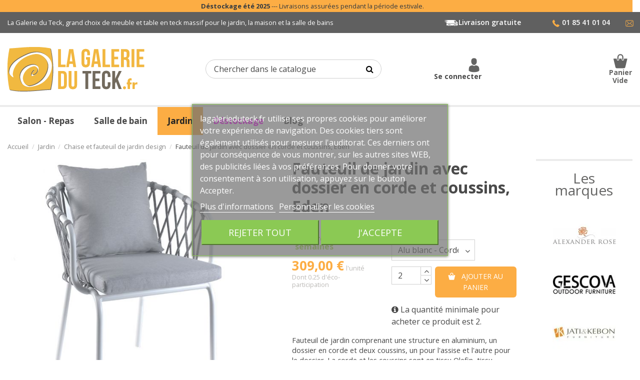

--- FILE ---
content_type: text/html; charset=utf-8
request_url: https://www.lagalerieduteck.fr/chaise-et-fauteuil-de-jardin-design/2229-fauteuil-de-jardin-avec-dossier-en-corde-et-coussins-eden.html
body_size: 23955
content:
<!doctype html>
<html lang="fr">

<head>
    
        

<!-- Google Tag Manager 22-3-2023 by gg 
<script data-cfasync=”false”>(function(w,d,s,l,i){w[l]=w[l]||[];w[l].push({'gtm.start':
new Date().getTime(),event:'gtm.js'});var f=d.getElementsByTagName(s)[0],
j=d.createElement(s),dl=l!='dataLayer'?'&l='+l:'';j.async=true;j.src=
'https://www.googletagmanager.com/gtm.js?id='+i+dl;f.parentNode.insertBefore(j,f);
})(window,document,'script','dataLayer','GTM-PW3J7HQ');</script>
 End Google Tag Manager -->



<!-- Google tag (gtag.js) 
<script async src="https://www.googletagmanager.com/gtag/js?id=AW-1015004153"></script>
<script>
  window.dataLayer = window.dataLayer || [];
  function gtag(){dataLayer.push(arguments);}
  gtag('js', new Date());

  gtag('config', 'AW-1015004153');
</script>
-->



  <meta charset="utf-8">



  <meta http-equiv="x-ua-compatible" content="ie=edge">



  <script async src="https://www.googletagmanager.com/gtag/js?id=G-22B39NS1SR"></script>
<script>
  
  window.dataLayer = window.dataLayer || [];
  function gtag(){dataLayer.push(arguments);}
  gtag('js', new Date());

  gtag('config', 'G-22B39NS1SR');
  
</script>
  


      <!-- Google Tag Manager 
    <script>(function(w,d,s,l,i){w[l]=w[l]||[];w[l].push({'gtm.start':
      new Date().getTime(),event:'gtm.js'});var f=d.getElementsByTagName(s)[0],
              j=d.createElement(s),dl=l!='dataLayer'?'&l='+l:'';j.async=true;j.src=
              'https://www.googletagmanager.com/gtm.js?id='+i+dl;f.parentNode.insertBefore(j,f);
              })(window,document,'script','dataLayer','G-364180057');</script>
     End Google Tag Manager -->
  


 <link rel="canonical" href="https://www.lagalerieduteck.fr/chaise-et-fauteuil-de-jardin-design/2229-fauteuil-de-jardin-avec-dossier-en-corde-et-coussins-eden.html">

  <title>Fauteuil de jardin avec dossier en corde et coussins, Eden </title>
  <meta name="description" content="Fauteuil de jardin comprenant une structure en aluminium, un dossier en corde et deux coussins, un pour l&#039;assise et l&#039;autre pour le dossier. La corde et les...">
  <meta name="keywords" content="">
    
    

  
          <link rel="alternate" href="https://www.lagalerieduteck.fr/chaise-et-fauteuil-de-jardin-design/2229-fauteuil-de-jardin-avec-dossier-en-corde-et-coussins-eden.html" hreflang="fr">
      

<meta name="p:domain_verify" content="85e9ede830041d75d4726649b67341cc"/>

<meta property="og:type" content="product">
<meta property="og:url" content="https://www.lagalerieduteck.fr/chaise-et-fauteuil-de-jardin-design/2229-fauteuil-de-jardin-avec-dossier-en-corde-et-coussins-eden.html">
<meta property="og:title" content="Fauteuil de jardin avec dossier en corde et coussins, Eden ">
<meta property="og:site_name" content="La Galerie du Teck">
<meta property="og:description" content="Fauteuil de jardin comprenant une structure en aluminium, un dossier en corde et deux coussins, un pour l&#039;assise et l&#039;autre pour le dossier. La corde et les...">
<meta property="og:image" content="https://www.lagalerieduteck.fr/5507-thickbox_default/fauteuil-de-jardin-avec-dossier-en-corde-et-coussins-eden.jpg">
<meta property="og:image:width" content="1200">
<meta property="og:image:height" content="800">





      <meta name="viewport" content="width=device-width, initial-scale=1">
  




  <link rel="icon" type="image/vnd.microsoft.icon" href="/img/favicon.png?1641545167">
  <link rel="shortcut icon" type="image/x-icon" href="/img/favicon.png?1641545167">
       <link href="https://fonts.googleapis.com/icon?family=Material+Icons" rel="stylesheet"> 



<script type="application/ld+json">

{
"@context": "https://schema.org",
"@type": "Organization",
"url": "https://www.lagalerieduteck.fr/",
"name": "La Galerie du Teck",
"logo": "/img/la-galerie-du-teck-logo-1632674333.jpg",
"@id": "#store-organization"
}

</script>


<link href="https://fonts.googleapis.com/css2?family=Open+Sans:wght@300;400;600;700;800&display=swap" rel="stylesheet"> 

    <link rel="stylesheet" href="https://www.lagalerieduteck.fr/themes/warehousechild/assets/cache/theme-db4f25760.css" type="text/css" media="all">




  

  <script type="text/javascript">
        var add_text = "Customize";
        var adtm_activeLink = {"id":75,"type":"category"};
        var adtm_isToggleMode = false;
        var adtm_menuHamburgerSelector = "#menu-icon, .menu-icon, .col-mobile-btn-menu a";
        var adtm_stickyOnMobile = false;
        var configure_text = "Configurer";
        var custom_products = [{"products":"2207","link":"https:\/\/www.lagalerieduteck.fr\/accueil\/2207-test2-meuble-en-chene-80-100-cm-avec-un-plan-vasque-2-tiroirs-et-1-etagere-easy.html","min_price":"2\u00a0330,08\u00a0\u20ac"},{"products":"2185","link":"https:\/\/www.lagalerieduteck.fr\/meuble-air-by-line-art\/2185-plan-vasque-avec-tiroir-en-chene-80-cm-air-new.html","min_price":"1\u00a0425,00\u00a0\u20ac"},{"products":"2186","link":"https:\/\/www.lagalerieduteck.fr\/meuble-air-by-line-art\/2186-plan-vasque-avec-tiroir-en-chene-100-cm-air-new.html","min_price":"1\u00a0782,00\u00a0\u20ac"},{"products":"1666","link":"https:\/\/www.lagalerieduteck.fr\/meuble-air-by-line-art\/1666-plan-vasque-suspendu-en-chene-massif.html","min_price":"984,68\u00a0\u20ac"},{"products":"1969","link":"https:\/\/www.lagalerieduteck.fr\/meuble-air-by-line-art\/1969-tiroir-suspendu-en-teck-massif-75-cm-line-art.html","min_price":"1\u00a0134,00\u00a0\u20ac"},{"products":"1819","link":"https:\/\/www.lagalerieduteck.fr\/colonne-de-salle-de-bain-en-bois\/1819-etagere-ouverte-en-teck-massif-200-cm.html","min_price":false},{"products":"792","link":"https:\/\/www.lagalerieduteck.fr\/meuble-lave-main\/792-meuble-lave-main-en-chene-massif.html","min_price":"1\u00a0076,30\u00a0\u20ac"},{"products":"126","link":"https:\/\/www.lagalerieduteck.fr\/meuble-lave-main\/126-meuble-lave-main-en-teck-massif-avec-rangements-line-art.html","min_price":"1\u00a0582,40\u00a0\u20ac"},{"products":"1061","link":"https:\/\/www.lagalerieduteck.fr\/meuble-lave-main\/1061-meuble-lave-main-teck-massif-et-plan-en-pierre.html","min_price":false},{"products":"2182","link":"https:\/\/www.lagalerieduteck.fr\/meuble-lave-main\/2182-lave-main-en-chene-design-avec-vasque.html","min_price":"1\u00a0020,00\u00a0\u20ac"},{"products":"2061","link":"https:\/\/www.lagalerieduteck.fr\/meuble-lave-main\/2061-lave-main-mural-en-chene-avec-vasque.html","min_price":"475,00\u00a0\u20ac"},{"products":"1828","link":"https:\/\/www.lagalerieduteck.fr\/colonne-de-salle-de-bain-en-bois\/1828-colonne-suspendue-1-porte-en-chene-massif-100-cm.html","min_price":"1\u00a0200,00\u00a0\u20ac"},{"products":"808","link":"https:\/\/www.lagalerieduteck.fr\/colonne-de-salle-de-bain-en-bois\/808-etagere-ouverte-chene-massif.html","min_price":false},{"products":"1665","link":"https:\/\/www.lagalerieduteck.fr\/meuble-air-by-line-art\/1665-tiroir-suspendu-en-chene-90-cm.html","min_price":"1\u00a0506,00\u00a0\u20ac"},{"products":"1970","link":"https:\/\/www.lagalerieduteck.fr\/meuble-air-by-line-art\/1970-tiroir-suspendu-en-chene-75-cm.html","min_price":"1\u00a0128,00\u00a0\u20ac"},{"products":"2002","link":"https:\/\/www.lagalerieduteck.fr\/meuble-air-by-line-art\/2002-plan-vasque-suspendu-en-teck-massif-brut-line-art.html","min_price":"1\u00a0194,85\u00a0\u20ac"},{"products":"1663","link":"https:\/\/www.lagalerieduteck.fr\/meuble-air-by-line-art\/1663-plan-vasque-suspendu-en-teck-massif-avec-finition-teintee-line-art.html","min_price":"1\u00a0195,00\u00a0\u20ac"},{"products":"1709","link":"https:\/\/www.lagalerieduteck.fr\/meuble-streamline-by-line-art\/1709-meuble-suspendu-en-chene-massif-120-cm-et-plan-double-vasque-streamline.html","min_price":"4\u00a0062,00\u00a0\u20ac"},{"products":"1917","link":"https:\/\/www.lagalerieduteck.fr\/meuble-bois-vasque-encastree\/1917-meuble-en-chene-120-cm-avec-un-plan-double-vasque-et-2-tiroirs-easy.html","min_price":"4\u00a0056,80\u00a0\u20ac"},{"products":"1670","link":"https:\/\/www.lagalerieduteck.fr\/meuble-streamline-by-line-art\/1670-meuble-suspendu-en-teck-120-cm-avec-plan-double-vasque-integre-streamline.html","min_price":"4\u00a0586,30\u00a0\u20ac"},{"products":"1667","link":"https:\/\/www.lagalerieduteck.fr\/meuble-streamline-by-line-art\/1667-meuble-suspendu-en-chene-et-plan-vasque-80-cm-streamline.html","min_price":"2\u00a0388,00\u00a0\u20ac"},{"products":"1918","link":"https:\/\/www.lagalerieduteck.fr\/meuble-bois-vasque-encastree\/1918-meuble-en-chene-80-cm-avec-un-plan-vasque-2-tiroirs-et-1-etagere-easy.html","min_price":"2\u00a0868,00\u00a0\u20ac"},{"products":"1669","link":"https:\/\/www.lagalerieduteck.fr\/meuble-streamline-by-line-art\/1669-meuble-suspendu-en-teck-avec-plan-vasque-80-cm-streamline.html","min_price":"2\u00a0449,00\u00a0\u20ac"},{"products":"2235","link":"https:\/\/www.lagalerieduteck.fr\/meuble-streamline-by-line-art\/2235-meuble-suspendu-en-chene-et-plan-vasque-100-cm-streamline.html","min_price":"2\u00a0796,00\u00a0\u20ac"},{"products":"2240","link":"https:\/\/www.lagalerieduteck.fr\/meuble-bois-vasque-encastree\/2240-meuble-en-chene-100-cm-avec-un-plan-vasque-2-tiroirs-et-1-etagere-easy.html","min_price":"3\u00a0456,00\u00a0\u20ac"},{"products":"2234","link":"https:\/\/www.lagalerieduteck.fr\/meuble-streamline-by-line-art\/2234-meuble-suspendu-en-teck-avec-plan-vasque-100-cm-streamline.html","min_price":"2\u00a0730,47\u00a0\u20ac"},{"products":"2190","link":"https:\/\/www.lagalerieduteck.fr\/meuble-streamline-by-line-art\/2190-meuble-vasque-en-chene-avec-pietement-metal-80-cm-streamline.html","min_price":"2\u00a0593,80\u00a0\u20ac"},{"products":"2191","link":"https:\/\/www.lagalerieduteck.fr\/meuble-streamline-by-line-art\/2191-meuble-vasque-en-chene-avec-pietement-metal-100-cm-streamline.html","min_price":false},{"products":"793","link":"https:\/\/www.lagalerieduteck.fr\/meuble-origin-by-line-art\/793-meuble-vasque-en-chene-massif-avec-une-porte-65-cm.html","min_price":false},{"products":"1692","link":"https:\/\/www.lagalerieduteck.fr\/meuble-origin-by-line-art\/1692-meuble-vasque-teck-65-cm-plan-de-toilette-bois-pierre-naturelle-origin.html","min_price":"2\u00a0409,00\u00a0\u20ac"},{"products":"800","link":"https:\/\/www.lagalerieduteck.fr\/meuble-origin-by-line-art\/800-meuble-vasque-en-chene-massif-101-cm-avec-une-porte-origin.html","min_price":"2\u00a0767,00\u00a0\u20ac"},{"products":"63","link":"https:\/\/www.lagalerieduteck.fr\/meuble-origin-by-line-art\/63-meuble-1-vasque-teck-massif-101-cm-1-porte-origin.html","min_price":"3\u00a0301,29\u00a0\u20ac"},{"products":"801","link":"https:\/\/www.lagalerieduteck.fr\/meuble-origin-by-line-art\/801-meuble-double-vasque-en-chene-massif-133-cm-2-portes-origin.html","min_price":"3\u00a0456,00\u00a0\u20ac"},{"products":"2060","link":"https:\/\/www.lagalerieduteck.fr\/meuble-origin-by-line-art\/2060-meuble-vasque-en-chene-massif-165-cm-2-portes-variation-by-origin.html","min_price":false},{"products":"1691","link":"https:\/\/www.lagalerieduteck.fr\/meuble-origin-by-line-art\/1691-meuble-teck-165-cm-pour-2-vasques-et-plan-de-toilette-pierre-teck-origin.html","min_price":"4\u00a0690,40\u00a0\u20ac"},{"products":"1820","link":"https:\/\/www.lagalerieduteck.fr\/colonne-de-salle-de-bain-en-bois\/1820-colonne-suspendue-2-portes-en-teck-massif-180-cm.html","min_price":"2\u00a0074,60\u00a0\u20ac"},{"products":"1827","link":"https:\/\/www.lagalerieduteck.fr\/colonne-de-salle-de-bain-en-bois\/1827-colonne-suspendue-2-portes-en-chene-massif-180-cm.html","min_price":"2\u00a0352,00\u00a0\u20ac"},{"products":"1882","link":"https:\/\/www.lagalerieduteck.fr\/meuble-free-by-line-art\/1882-meuble-vasque-en-chene-massif-101-cm-avec-deux-portes.html","min_price":"2\u00a0716,00\u00a0\u20ac"},{"products":"1881","link":"https:\/\/www.lagalerieduteck.fr\/meuble-free-by-line-art\/1881-meuble-salle-de-bain-en-chene-massif-80-cm-avec-deux-portes.html","min_price":"2\u00a0270,00\u00a0\u20ac"},{"products":"1883","link":"https:\/\/www.lagalerieduteck.fr\/meuble-free-by-line-art\/1883-meuble-vasque-en-chene-massif-120-cm-avec-deux-portes.html","min_price":"3\u00a0663,00\u00a0\u20ac"},{"products":"1884","link":"https:\/\/www.lagalerieduteck.fr\/colonne-de-salle-de-bain-en-bois\/1884-meuble-colonne-en-chene-massif-h-160-cm-avec-une-porte.html","min_price":"2\u00a0130,00\u00a0\u20ac"},{"products":"1673","link":"https:\/\/www.lagalerieduteck.fr\/meuble-de-salle-de-bain-suspendu-en-bois\/1673-meuble-en-teck-suspendu-120-cm-pour-1-ou-2-vasques-line-art.html","min_price":"3\u00a0420,00\u00a0\u20ac"},{"products":"809","link":"https:\/\/www.lagalerieduteck.fr\/colonne-de-salle-de-bain-en-bois\/809-colonne-chene-massif-1-porte-2-etageres.html","min_price":"2\u00a0065,00\u00a0\u20ac"},{"products":"60","link":"https:\/\/www.lagalerieduteck.fr\/colonne-de-salle-de-bain-en-bois\/60-colonne-de-salle-de-bain-en-teck-1-porte-2-etageres.html","min_price":"2\u00a0096,00\u00a0\u20ac"},{"products":"1675","link":"https:\/\/www.lagalerieduteck.fr\/miroir-salle-de-bain-en-bois-teck-et-chene\/1675-miroir-salle-de-bain-en-teck.html","min_price":"1\u00a0044,00\u00a0\u20ac"},{"products":"2334","link":"https:\/\/www.lagalerieduteck.fr\/meuble-origin-by-line-art\/2334-meuble-double-vasque-en-chene-massif-165-cm-2-portes-origin.html","min_price":"4\u00a0292,00\u00a0\u20ac"},{"products":"2335","link":"https:\/\/www.lagalerieduteck.fr\/meuble-origin-by-line-art\/2335-meuble-vasque-en-chene-massif-133-cm-2-portes-variation-by-origin.html","min_price":"4\u00a0193,00\u00a0\u20ac"},{"products":"2337","link":"https:\/\/www.lagalerieduteck.fr\/meuble-origin-by-line-art\/2337-meuble-vasque-en-chene-massif-101-cm-1-porte-variation-by-origin.html","min_price":"3\u00a0522,00\u00a0\u20ac"},{"products":"2057","link":"https:\/\/www.lagalerieduteck.fr\/etagere-et-rangement-de-salle-de-bain\/2057-etagere-deco-en-chene-massif-pour-salle-de-bain-line-art.html","min_price":false}];
        var elementorFrontendConfig = {"isEditMode":"","stretchedSectionContainer":"","is_rtl":""};
        var iqitTheme = {"rm_sticky":"0","rm_breakpoint":0,"op_preloader":"0","cart_style":"floating","cart_confirmation":"notification","h_layout":"1","f_fixed":"","f_layout":"1","h_absolute":"0","h_sticky":"header","hw_width":"inherit","hm_submenu_width":"fullwidth-background","h_search_type":"full","pl_lazyload":true,"pl_infinity":false,"pl_rollover":false,"pl_crsl_autoplay":false,"pl_slider_ld":3,"pl_slider_d":2,"pl_slider_t":3,"pl_slider_p":1,"pp_thumbs":"bottom","pp_zoom":"modalzoom","pp_image_layout":"carousel","pp_tabs":"tabh"};
        var iqitmegamenu = {"sticky":"false","containerSelector":"#wrapper > .container"};
        var iqitreviews = [];
        var lgcookieslaw_block = false;
        var lgcookieslaw_cookie_name = "__lglaw";
        var lgcookieslaw_position = "3";
        var lgcookieslaw_reload = false;
        var lgcookieslaw_session_time = "31536000";
        var prestashop = {"cart":{"products":[],"totals":{"total":{"type":"total","label":"Total","amount":0,"value":"0,00\u00a0\u20ac"},"total_including_tax":{"type":"total","label":"Total TTC","amount":0,"value":"0,00\u00a0\u20ac"},"total_excluding_tax":{"type":"total","label":"Total HT :","amount":0,"value":"0,00\u00a0\u20ac"}},"subtotals":{"products":{"type":"products","label":"Sous-total","amount":0,"value":"0,00\u00a0\u20ac"},"discounts":null,"shipping":{"type":"shipping","label":"Livraison","amount":0,"value":"gratuit"},"tax":null},"products_count":0,"summary_string":"0 articles","vouchers":{"allowed":1,"added":[]},"discounts":[],"minimalPurchase":0.8,"minimalPurchaseRequired":"Un montant total minimum de 0,80\u00a0\u20acs HT est requis pour valider votre commande. Le montant actuel de votre commande est de 0,00\u00a0\u20ac HT."},"currency":{"name":"Euro","iso_code":"EUR","iso_code_num":"978","sign":"\u20ac"},"customer":{"lastname":null,"firstname":null,"email":null,"birthday":null,"newsletter":null,"newsletter_date_add":null,"optin":null,"website":null,"company":null,"siret":null,"ape":null,"is_logged":false,"gender":{"type":null,"name":null},"addresses":[]},"language":{"name":"Fran\u00e7ais (French)","iso_code":"fr","locale":"fr-FR","language_code":"fr","is_rtl":"0","date_format_lite":"d\/m\/Y","date_format_full":"d\/m\/Y H:i:s","id":1},"page":{"title":"","canonical":null,"meta":{"title":"Fauteuil de jardin avec dossier en corde et coussins, Eden ","description":"Fauteuil de jardin comprenant une structure en aluminium, un dossier en corde et deux coussins, un pour l'assise et l'autre pour le dossier. La corde et les coussins sont en tissu Olefin, tissu d'ameublement sp\u00e9cial ext\u00e9rieur. La corde donne de la souplesse et du confort \u00e0 ce joli fauteuil de table qui insufle un style contemporain et confortable.\r\nDimensions : l 65, P 62, H 80 cm, H assise 50 cm (avec le coussin \u00e9pais)\r\nFauteuil livr\u00e9 d\u00e9j\u00e0 mont\u00e9\r\n","keywords":"","robots":"index"},"page_name":"product","body_classes":{"lang-fr":true,"lang-rtl":false,"country-FR":true,"currency-EUR":true,"layout-full-width":true,"page-product":true,"tax-display-enabled":true,"product-id-2229":true,"product-Fauteuil de jardin avec dossier en corde et coussins, Eden ":true,"product-id-category-75":true,"product-id-manufacturer-3":true,"product-id-supplier-0":true,"product-available-for-order":true},"admin_notifications":[]},"shop":{"name":"La Galerie du Teck","logo":"\/img\/la-galerie-du-teck-logo-1632674333.jpg","stores_icon":"\/img\/logo_stores.png","favicon":"\/img\/favicon.ico"},"urls":{"base_url":"https:\/\/www.lagalerieduteck.fr\/","current_url":"https:\/\/www.lagalerieduteck.fr\/chaise-et-fauteuil-de-jardin-design\/2229-fauteuil-de-jardin-avec-dossier-en-corde-et-coussins-eden.html","shop_domain_url":"https:\/\/www.lagalerieduteck.fr","img_ps_url":"https:\/\/www.lagalerieduteck.fr\/img\/","img_cat_url":"https:\/\/www.lagalerieduteck.fr\/img\/c\/","img_lang_url":"https:\/\/www.lagalerieduteck.fr\/img\/l\/","img_prod_url":"https:\/\/www.lagalerieduteck.fr\/img\/p\/","img_manu_url":"https:\/\/www.lagalerieduteck.fr\/img\/m\/","img_sup_url":"https:\/\/www.lagalerieduteck.fr\/img\/su\/","img_ship_url":"https:\/\/www.lagalerieduteck.fr\/img\/s\/","img_store_url":"https:\/\/www.lagalerieduteck.fr\/img\/st\/","img_col_url":"https:\/\/www.lagalerieduteck.fr\/img\/co\/","img_url":"https:\/\/www.lagalerieduteck.fr\/themes\/warehousechild\/assets\/img\/","css_url":"https:\/\/www.lagalerieduteck.fr\/themes\/warehousechild\/assets\/css\/","js_url":"https:\/\/www.lagalerieduteck.fr\/themes\/warehousechild\/assets\/js\/","pic_url":"https:\/\/www.lagalerieduteck.fr\/upload\/","pages":{"address":"https:\/\/www.lagalerieduteck.fr\/adresse","addresses":"https:\/\/www.lagalerieduteck.fr\/adresses","authentication":"https:\/\/www.lagalerieduteck.fr\/authentification","cart":"https:\/\/www.lagalerieduteck.fr\/panier","category":"https:\/\/www.lagalerieduteck.fr\/index.php?controller=category","cms":"https:\/\/www.lagalerieduteck.fr\/index.php?controller=cms","contact":"https:\/\/www.lagalerieduteck.fr\/contactez-nous","discount":"https:\/\/www.lagalerieduteck.fr\/bons-de-reduction","guest_tracking":"https:\/\/www.lagalerieduteck.fr\/suivi-commande-invite","history":"https:\/\/www.lagalerieduteck.fr\/historique-des-commandes","identity":"https:\/\/www.lagalerieduteck.fr\/identite","index":"https:\/\/www.lagalerieduteck.fr\/","my_account":"https:\/\/www.lagalerieduteck.fr\/mon-compte","order_confirmation":"https:\/\/www.lagalerieduteck.fr\/confirmation-commande","order_detail":"https:\/\/www.lagalerieduteck.fr\/index.php?controller=order-detail","order_follow":"https:\/\/www.lagalerieduteck.fr\/details-de-la-commande","order":"https:\/\/www.lagalerieduteck.fr\/commande","order_return":"https:\/\/www.lagalerieduteck.fr\/index.php?controller=order-return","order_slip":"https:\/\/www.lagalerieduteck.fr\/avoirs","pagenotfound":"https:\/\/www.lagalerieduteck.fr\/index.php?controller=pagenotfound","password":"https:\/\/www.lagalerieduteck.fr\/mot-de-passe-oublie","pdf_invoice":"https:\/\/www.lagalerieduteck.fr\/index.php?controller=pdf-invoice","pdf_order_return":"https:\/\/www.lagalerieduteck.fr\/index.php?controller=pdf-order-return","pdf_order_slip":"https:\/\/www.lagalerieduteck.fr\/index.php?controller=pdf-order-slip","prices_drop":"https:\/\/www.lagalerieduteck.fr\/promotions","product":"https:\/\/www.lagalerieduteck.fr\/index.php?controller=product","search":"https:\/\/www.lagalerieduteck.fr\/recherche","sitemap":"https:\/\/www.lagalerieduteck.fr\/plan-du-site","stores":"https:\/\/www.lagalerieduteck.fr\/index.php?controller=stores","supplier":"https:\/\/www.lagalerieduteck.fr\/fournisseurs","register":"https:\/\/www.lagalerieduteck.fr\/authentification?create_account=1","order_login":"https:\/\/www.lagalerieduteck.fr\/commande?login=1"},"alternative_langs":{"fr":"https:\/\/www.lagalerieduteck.fr\/chaise-et-fauteuil-de-jardin-design\/2229-fauteuil-de-jardin-avec-dossier-en-corde-et-coussins-eden.html"},"theme_assets":"\/themes\/warehousechild\/assets\/","actions":{"logout":"https:\/\/www.lagalerieduteck.fr\/?mylogout="},"no_picture_image":{"bySize":{"sc_product":{"url":"https:\/\/www.lagalerieduteck.fr\/img\/p\/fr-default-sc_product.jpg","width":40,"height":40},"hsma_default":{"url":"https:\/\/www.lagalerieduteck.fr\/img\/p\/fr-default-hsma_default.jpg","width":80,"height":80},"small_default":{"url":"https:\/\/www.lagalerieduteck.fr\/img\/p\/fr-default-small_default.jpg","width":127,"height":127},"cart_default":{"url":"https:\/\/www.lagalerieduteck.fr\/img\/p\/fr-default-cart_default.jpg","width":200,"height":200},"home_default":{"url":"https:\/\/www.lagalerieduteck.fr\/img\/p\/fr-default-home_default.jpg","width":360,"height":360},"product_home":{"url":"https:\/\/www.lagalerieduteck.fr\/img\/p\/fr-default-product_home.jpg","width":360,"height":360},"large_default":{"url":"https:\/\/www.lagalerieduteck.fr\/img\/p\/fr-default-large_default.jpg","width":492,"height":492},"medium_default":{"url":"https:\/\/www.lagalerieduteck.fr\/img\/p\/fr-default-medium_default.jpg","width":550,"height":550},"product_cover":{"url":"https:\/\/www.lagalerieduteck.fr\/img\/p\/fr-default-product_cover.jpg","width":614,"height":614},"thickbox_default":{"url":"https:\/\/www.lagalerieduteck.fr\/img\/p\/fr-default-thickbox_default.jpg","width":1200,"height":800}},"small":{"url":"https:\/\/www.lagalerieduteck.fr\/img\/p\/fr-default-sc_product.jpg","width":40,"height":40},"medium":{"url":"https:\/\/www.lagalerieduteck.fr\/img\/p\/fr-default-product_home.jpg","width":360,"height":360},"large":{"url":"https:\/\/www.lagalerieduteck.fr\/img\/p\/fr-default-thickbox_default.jpg","width":1200,"height":800},"legend":""}},"configuration":{"display_taxes_label":true,"display_prices_tax_incl":true,"is_catalog":false,"show_prices":true,"opt_in":{"partner":false},"quantity_discount":{"type":"discount","label":"Remise"},"voucher_enabled":1,"return_enabled":1,"smart":1},"field_required":[],"breadcrumb":{"links":[{"title":"Accueil","url":"https:\/\/www.lagalerieduteck.fr\/"},{"title":"Jardin","url":"https:\/\/www.lagalerieduteck.fr\/8-jardin"},{"title":"Chaise et fauteuil de jardin design","url":"https:\/\/www.lagalerieduteck.fr\/75-chaise-et-fauteuil-de-jardin-design"},{"title":"Fauteuil de jardin avec dossier en corde et coussins, Eden ","url":"https:\/\/www.lagalerieduteck.fr\/chaise-et-fauteuil-de-jardin-design\/2229-fauteuil-de-jardin-avec-dossier-en-corde-et-coussins-eden.html"}],"count":4},"link":{"protocol_link":"https:\/\/","protocol_content":"https:\/\/"},"time":1768883579,"static_token":"5fb16b268a6fb39c12bf3995c749d41f","token":"843a1030801182cb0a354aed3cc950ab"};
        var show_conf_text = "Show customization";
        var url_ajax = "https:\/\/www.lagalerieduteck.fr\/module\/idxrcustomproduct\/ajax?token=24f22959a29b9fd0bcd0334a222993d8&ajax=1";
      </script>


<!-- Matomo -->
<script>
  var _paq = window._paq = window._paq || [];
  /* tracker methods like "setCustomDimension" should be called before "trackPageView" */
  _paq.push(['trackPageView']);
  _paq.push(['enableLinkTracking']);
  (function() {
    var u="//www.mat.lagalerieduteck.fr/";
    _paq.push(['setTrackerUrl', u+'matomo.php']);
    _paq.push(['setSiteId', '1']);
    var d=document, g=d.createElement('script'), s=d.getElementsByTagName('script')[0];
    g.async=true; g.src=u+'matomo.js'; s.parentNode.insertBefore(g,s);
  })();
</script>
<!-- End Matomo Code -->


  



    
    		<meta property="product:pretax_price:amount" content="257.5">
		<meta property="product:pretax_price:currency" content="EUR">
		<meta property="product:price:amount" content="309">
		<meta property="product:price:currency" content="EUR">
	    
    
    </head>

<body id="product" class="lang-fr country-fr currency-eur layout-full-width page-product tax-display-enabled product-id-2229 product-fauteuil-de-jardin-avec-dossier-en-corde-et-coussins-eden- product-id-category-75 product-id-manufacturer-3 product-id-supplier-0 product-available-for-order body-desktop-header-style-w-1">


            <!-- Google Tag Manager (noscript) 
        <noscript><iframe src="https://www.googletagmanager.com/ns.html?id=G-364180057"
                          height="0" width="0" style="display:none;visibility:hidden"></iframe></noscript>
         End Google Tag Manager (noscript) -->
    




    


<main id="main-page-content"  >
    
            

    <header id="header" class="desktop-header-style-w-1">
        
            
  <div class="header-banner">
    
  </div>




    <div class="row justify-content-between etetxt3">
        <div class="col-md-6 col-lg-12 d-none d-md-block">
			<p class="text-dark"><strong><span data-plslobf="aHR0cHM6Ly93d3cubGFnYWxlcmllZHV0ZWNrLmZyL3Byb21vdGlvbnM=" class="plslobf">Déstockage été 2025</span></strong> --- Livraisons assurées pendant la période estivale.</p>
		</div>
	</div>		
  
            <nav class="header-nav">
        <div class="container">
    
		<div class="row justify-content-between" >
			<div class="col-md-6 col-lg-7 d-none d-md-block">
				<p id="primtxt">La Galerie du Teck, grand choix de meuble et table en teck massif pour le jardin, la maison et la salle de bains</p>
                            </div>

		
			
            <div class="col-12 col-md-6 col-lg-5 text-right">
				  <div class="row">
				    <div class="col-6 col-md-6 col-lg-7 pl-0 px-md-3 ">
						<span data-plslobf="aHR0cHM6Ly93d3cubGFnYWxlcmllZHV0ZWNrLmZyL2NvbnRlbnQvMS1jb25kaXRpb25zLWdlbmVyYWxlcy1kZS1saXZyYWlzb24=" class="plslobf">
							<img class="picto" src="/themes/warehousechild/assets/img/Picto-Livraison-Blanc.svg">Livraison gratuite
						</span>
					</div>
				     <div class="col-4 col-md-4  col-lg-4 px-0 pr-md-3">
					<img class="picto phone"
                                 src="/themes/warehousechild/assets/img/Picto-Telephone.svg"
                                 alt="Téléphone"> 01 85 41 01 04 
					</div>
					<div class="col-2 col-md-2 col-lg-1">
						<span data-plslobf="aHR0cHM6Ly93d3cubGFnYWxlcmllZHV0ZWNrLmZyL2NvbnRhY3Rlei1ub3Vz" class="plslobf">
							<img class="picto mail" src="/themes/warehousechild/assets/img/Picto-Mail.svg">
						</span>
					</div>	  
				</div>
             </div>
        </div>

                        </div>
            </nav>
        



<div id="desktop-header" class="desktop-header-style-1">
            
<div class="header-top">
    <div id="desktop-header-container" class="container">
        <div class="row align-items-center">
                            <div class="col col-md-3 col-header-left pl-0">
                    <div id="desktop_logo">
                        <a href="https://www.lagalerieduteck.fr/">
                            <img class="logo img-fluid"
								 height="144" 
								 width="320"
                                 src="/themes/warehousechild/assets/img/Logo-La-Galerie-du-Teck.svg"
                                 alt="La Galerie du Teck">
                        </a>
                    </div>
                    
                </div>
                <div class="col col-md-5 col-header-center">
                                        <!-- Block search module TOP -->

<!-- Block search module TOP -->
<div id="search_widget" class="search-widget" data-search-controller-url="https://www.lagalerieduteck.fr/module/iqitsearch/searchiqit">
    <form method="get" action="https://www.lagalerieduteck.fr/module/iqitsearch/searchiqit">
        <input type="hidden" name="fc" value="module">
        <input type="hidden" name="module" value="iqitsearch">
        <input type="hidden" name="controller" value="searchiqit">
        <div class="input-group">
            <input type="text" name="s" value="" data-all-text="Show all results"
                   data-blog-text="Blog post"
                   data-product-text="Product"
                   data-brands-text="Marque"
                   placeholder="Chercher dans le catalogue" class="form-control form-search-control" />
            <button type="submit" class="search-btn">
                <i class="fa fa-search"></i>
            </button>
        </div>
    </form>
</div>
<!-- /Block search module TOP -->

<!-- /Block search module TOP -->


                    
                </div>
                        <div class="col col-md-4 col-auto col-header-right text-right">
				<div class="row">
				<div class="col-6 col-md-6 text-right d-flex ">
                <div id="user_info" class="my-auto">
            <a
                href="/authentification"
                title="Connectez-vous à votre compte client"
                rel="nofollow"
        ><img src="https://www.lagalerieduteck.fr/themes/warehousechild/assets/img/picto-user.svg" class="picto-header">
            <div>Se connecter</div>
        </a>
    </div>

					
                	
					</div>
					<div class="col-6">
                                    
                                            <div id="ps-shoppingcart-wrapper">
    <div id="ps-shoppingcart"
         class="header-cart-default ps-shoppingcart dropdown">
         <div id="blockcart" class="blockcart cart-preview text-center"
         data-refresh-url="//www.lagalerieduteck.fr/module/ps_shoppingcart/ajax">
        <a id="cart-toogle" class="cart-toogle header-btn header-cart-btn" data-toggle="dropdown" data-display="static">
            <img src="https://www.lagalerieduteck.fr/themes/warehousechild/assets/img/picto-panier.svg" alt="" class="picto-header">
						<div class="">
			<span class="cart-products-count-btn  d-none">0</span>
            <span class="info-wrapper">
				<div class="title">Panier</div>
            <span class="cart-toggle-details">
                            Vide
                        </span>
            </span>
			</div>
        </a>
        <div id="_desktop_blockcart-content" class="dropdown-menu-custom dropdown-menu">
    <div id="blockcart-content" class="blockcart-content" >
        <div class="cart-title">
            <span class="modal-title">Your cart</span>
            <button type="button" id="js-cart-close" class="close">
                <span>×</span>
            </button>
            <hr>
        </div>
                    <span class="no-items">Il n'y a pas d'article dans votre panier</span>
            </div>
</div> </div>




    </div>
</div>

                                        
                					</div>

				</div>
            </div>
            <div class="col-12">
                <div class="row">
                    
                </div>
            </div>
        </div>
    </div>
</div>
<div class="container iqit-megamenu-container">	<div id="iqitmegamenu-wrapper" class="iqitmegamenu-wrapper iqitmegamenu-all">
		<div class="container container-iqitmegamenu">
		<div id="iqitmegamenu-horizontal" class="iqitmegamenu  clearfix" role="navigation">

								
				<nav id="cbp-hrmenu" class="cbp-hrmenu cbp-horizontal cbp-hrsub-narrow">
					<ul>
											</ul>
				</nav>
		</div>
		</div>
		<div id="sticky-cart-wrapper"></div>
	</div>

<div id="_desktop_iqitmegamenu-mobile">
		 
</div>
</div>
				<!-- MODULE PM_AdvancedTopMenu || Presta-Module.com -->
<div id="_desktop_top_menu" class="adtm_menu_container container">
	<div id="adtm_menu" data-open-method="1" class="" data-active-id="pagenotfound" data-active-type="custom">
		<div id="adtm_menu_inner" class="clearfix advtm_open_on_hover">
			<ul id="menu">
								<li class="li-niveau1 advtm_menu_toggle">
					<a class="a-niveau1 adtm_toggle_menu_button"><span class="advtm_menu_span adtm_toggle_menu_button_text">Menu</span></a>
				</li>
																		
																																																								<li class="li-niveau1 advtm_menu_1 sub">
													<a href="https://www.lagalerieduteck.fr/27-salon-et-salle-a-manger" title="Salon - Repas"  class=" a-niveau1"  data-type="category" data-id="27"><span class="advtm_menu_span advtm_menu_span_1">Salon - Repas</span></a>																	<div class="adtm_sub">
													<table class="columnWrapTable">
							<tr>
																							
																<td class="adtm_column_wrap_td advtm_column_wrap_td_1">
									<div class="adtm_column_wrap advtm_column_wrap_1">
																			<div class="adtm_column_wrap_sizer">&nbsp;</div>
																																																												<div class="adtm_column adtm_column_1">
																																		<span class="column_wrap_title">
																									<span data-href="aHR0cHM6Ly93d3cubGFnYWxlcmllZHV0ZWNrLmZyLzMyLXRhYmxlLXRlY2staW50ZXJpZXVy" title="Table teck interieur"  class=""  data-type="category" data-id="32">Table teck interieur</span>																							</span>
																																																									</div>
																																																																																	<div class="adtm_column adtm_column_3">
																																		<span class="column_wrap_title">
																									<span data-href="aHR0cHM6Ly93d3cubGFnYWxlcmllZHV0ZWNrLmZyLzM1LWNoYWlzZS1lbi1yb3Rpbg==" title="Chaise en rotin"  class=""  data-type="category" data-id="35">Chaise en rotin</span>																							</span>
																																																									</div>
																																																																																	<div class="adtm_column adtm_column_62">
																																		<span class="column_wrap_title">
																									<span data-href="aHR0cHM6Ly93d3cubGFnYWxlcmllZHV0ZWNrLmZyLzE3OC10YWJvdXJldC1lbi10ZWNr" title="Tabouret en teck"  class=""  data-type="category" data-id="178">Tabouret en teck</span>																							</span>
																																																									</div>
																																																																																	<div class="adtm_column adtm_column_2">
																																		<span class="column_wrap_title">
																									<span data-href="aHR0cHM6Ly93d3cubGFnYWxlcmllZHV0ZWNrLmZyLzktdGFibGUtZGUtc2Fsb24tZW4tdGVjaw==" title="Table de salon en teck"  class=""  data-type="category" data-id="9">Table de salon en teck</span>																							</span>
																																																									</div>
																																																																																	<div class="adtm_column adtm_column_6">
																																		<span class="column_wrap_title">
																									<span data-href="aHR0cHM6Ly93d3cubGFnYWxlcmllZHV0ZWNrLmZyLzE3LWZhdXRldWlsLWVuLXJvdGlu" title="Fauteuil en rotin"  class=""  data-type="category" data-id="17">Fauteuil en rotin</span>																							</span>
																																																									</div>
																																																																																	<div class="adtm_column adtm_column_59">
																																		<span class="column_wrap_title">
																									<span data-href="aHR0cHM6Ly93d3cubGFnYWxlcmllZHV0ZWNrLmZyLzIxLWJ1ZmZldC1lbi10ZWNr" title="Buffet en teck"  class=""  data-type="category" data-id="21">Buffet en teck</span>																							</span>
																																																									</div>
																																																</div>
								</td>
																						</tr>
						</table>
												</div>
										</li>
																			
																																																								<li class="li-niveau1 advtm_menu_2 sub">
													<a href="https://www.lagalerieduteck.fr/6-salle-de-bain" title="Salle de bain"  class=" a-niveau1"  data-type="category" data-id="6"><span class="advtm_menu_span advtm_menu_span_2">Salle de bain</span></a>																	<div class="adtm_sub">
													<table class="columnWrapTable">
							<tr>
																							
																<td class="adtm_column_wrap_td advtm_column_wrap_td_2">
									<div class="adtm_column_wrap advtm_column_wrap_2">
																														<p class="titmenu">Meuble vasque et de rangement</p>																													<div class="adtm_column_wrap_sizer">&nbsp;</div>
																																																												<div class="adtm_column adtm_column_7">
																																		<span class="column_wrap_title">
																									<span data-href="aHR0cHM6Ly93d3cubGFnYWxlcmllZHV0ZWNrLmZyLzQ1LW1ldWJsZS1kZS1zYWxsZS1kZS1iYWluLXN1c3BlbmR1LWVuLWJvaXM=" title="Meuble de salle de bain suspendu en bois"  class=""  data-type="category" data-id="45">Meuble de salle de bain suspendu en bois</span>																							</span>
																																																									</div>
																																																																																	<div class="adtm_column adtm_column_8">
																																		<span class="column_wrap_title">
																									<span data-href="aHR0cHM6Ly93d3cubGFnYWxlcmllZHV0ZWNrLmZyLzQ2LW1ldWJsZS1ib2lzLXZhc3F1ZS1lbmNhc3RyZWU=" title="Meuble bois vasque encastr&eacute;e"  class=""  data-type="category" data-id="46">Meuble bois vasque encastr&eacute;e</span>																							</span>
																																																									</div>
																																																																																	<div class="adtm_column adtm_column_9">
																																		<span class="column_wrap_title">
																									<span data-href="aHR0cHM6Ly93d3cubGFnYWxlcmllZHV0ZWNrLmZyLzQ0LW1ldWJsZS1zb3VzLXZhc3F1ZS1ib2lz" title="Meuble sous vasque bois"  class=""  data-type="category" data-id="44">Meuble sous vasque bois</span>																							</span>
																																																									</div>
																																																																																	<div class="adtm_column adtm_column_10">
																																		<span class="column_wrap_title">
																									<span data-href="aHR0cHM6Ly93d3cubGFnYWxlcmllZHV0ZWNrLmZyLzEzOC1jb2xvbm5lLWRlLXNhbGxlLWRlLWJhaW4tZW4tYm9pcw==" title="Colonne de salle de bain en bois"  class=""  data-type="category" data-id="138">Colonne de salle de bain en bois</span>																							</span>
																																																									</div>
																																																																																	<div class="adtm_column adtm_column_11">
																																		<span class="column_wrap_title">
																									<span data-href="aHR0cHM6Ly93d3cubGFnYWxlcmllZHV0ZWNrLmZyLzUyLWV0YWdlcmUtZXQtcmFuZ2VtZW50LWRlLXNhbGxlLWRlLWJhaW4=" title="Etag&egrave;re et rangement de salle de bain"  class=""  data-type="category" data-id="52">Etag&egrave;re et rangement de salle de bain</span>																							</span>
																																																									</div>
																																																																																	<div class="adtm_column adtm_column_12">
																																		<span class="column_wrap_title">
																									<span data-href="aHR0cHM6Ly93d3cubGFnYWxlcmllZHV0ZWNrLmZyLzUwLXZhc3F1ZS1kZXNpZ24=" title="Vasque design"  class=""  data-type="category" data-id="50">Vasque design</span>																							</span>
																																																									</div>
																																																																																	<div class="adtm_column adtm_column_13">
																																		<span class="column_wrap_title">
																									<span data-href="aHR0cHM6Ly93d3cubGFnYWxlcmllZHV0ZWNrLmZyLzExNi1tZXVibGUtbGF2ZS1tYWlu" title="Meuble lave main"  class=""  data-type="category" data-id="116">Meuble lave main</span>																							</span>
																																																									</div>
																																																</div>
								</td>
																															
																<td class="adtm_column_wrap_td advtm_column_wrap_td_3">
									<div class="adtm_column_wrap advtm_column_wrap_3">
																														<p class="titmenu">Collections Line Art</p>																													<div class="adtm_column_wrap_sizer">&nbsp;</div>
																																																												<div class="adtm_column adtm_column_14">
																																		<span class="column_wrap_title">
																									<span data-href="aHR0cHM6Ly93d3cubGFnYWxlcmllZHV0ZWNrLmZyLzEyMy1tZXVibGUtb3JpZ2luLWJ5LWxpbmUtYXJ0" title="Meuble ORIGIN by Line Art"  class=""  data-type="category" data-id="123">Meuble ORIGIN by Line Art</span>																							</span>
																																																									</div>
																																																																																	<div class="adtm_column adtm_column_15">
																																		<span class="column_wrap_title">
																									<span data-href="aHR0cHM6Ly93d3cubGFnYWxlcmllZHV0ZWNrLmZyLzEyMC1tZXVibGUtYWlyLWJ5LWxpbmUtYXJ0" title="Meuble AIR by Line Art"  class=""  data-type="category" data-id="120">Meuble AIR by Line Art</span>																							</span>
																																																									</div>
																																																																																	<div class="adtm_column adtm_column_16">
																																		<span class="column_wrap_title">
																									<span data-href="aHR0cHM6Ly93d3cubGFnYWxlcmllZHV0ZWNrLmZyLzEyMi1tZXVibGUtc3RyZWFtbGluZS1ieS1saW5lLWFydA==" title="Meuble STREAMLINE by Line Art"  class=""  data-type="category" data-id="122">Meuble STREAMLINE by Line Art</span>																							</span>
																																																									</div>
																																																																																	<div class="adtm_column adtm_column_18">
																																		<span class="column_wrap_title">
																									<span data-href="aHR0cHM6Ly93d3cubGFnYWxlcmllZHV0ZWNrLmZyLzEyNi1tZXVibGUtZnJlZS1ieS1saW5lLWFydA==" title="Meuble FREE by Line Art"  class=""  data-type="category" data-id="126">Meuble FREE by Line Art</span>																							</span>
																																																									</div>
																																																</div>
								</td>
																															
																<td class="adtm_column_wrap_td advtm_column_wrap_td_4">
									<div class="adtm_column_wrap advtm_column_wrap_4">
																														<p class="titmenu">Accessoires de salle de bain</p>																													<div class="adtm_column_wrap_sizer">&nbsp;</div>
																																																												<div class="adtm_column adtm_column_19">
																																		<span class="column_wrap_title">
																									<span data-href="aHR0cHM6Ly93d3cubGFnYWxlcmllZHV0ZWNrLmZyLzQ5LWFjY2Vzc29pcmUtc2FsbGUtZGUtYmFpbi1ib2lz" title="Accessoire salle de bain bois"  class=""  data-type="category" data-id="49">Accessoire salle de bain bois</span>																							</span>
																																																									</div>
																																																																																	<div class="adtm_column adtm_column_20">
																																		<span class="column_wrap_title">
																									<span data-href="aHR0cHM6Ly93d3cubGFnYWxlcmllZHV0ZWNrLmZyLzQ4LW1pcm9pci1zYWxsZS1kZS1iYWluLWVuLWJvaXMtdGVjay1ldC1jaGVuZQ==" title="Miroir salle de bain en bois, teck et ch&ecirc;ne"  class=""  data-type="category" data-id="48">Miroir salle de bain en bois, teck et ch&ecirc;ne</span>																							</span>
																																																									</div>
																																																																																	<div class="adtm_column adtm_column_21">
																																		<span class="column_wrap_title">
																									<span data-href="aHR0cHM6Ly93d3cubGFnYWxlcmllZHV0ZWNrLmZyLzk2LWJhbmMtZGUtc2FsbGUtZGUtYmFpbnMtZW4tYm9pcw==" title="Banc de salle de bains en bois"  class=""  data-type="category" data-id="96">Banc de salle de bains en bois</span>																							</span>
																																																									</div>
																																																</div>
								</td>
																						</tr>
						</table>
												</div>
										</li>
																			
																																																								<li class="li-niveau1 advtm_menu_3 sub">
													<a href="https://www.lagalerieduteck.fr/8-jardin" title="Jardin"  class=" a-niveau1"  data-type="category" data-id="8"><span class="advtm_menu_span advtm_menu_span_3">Jardin</span></a>																	<div class="adtm_sub">
													<table class="columnWrapTable">
							<tr>
																							
																<td class="adtm_column_wrap_td advtm_column_wrap_td_9">
									<div class="adtm_column_wrap advtm_column_wrap_9">
																														<p class="titmenu">Meubles de jardin en Teck</p>																													<div class="adtm_column_wrap_sizer">&nbsp;</div>
																																																												<div class="adtm_column adtm_column_30">
																																		<span class="column_wrap_title">
																									<span data-href="aHR0cHM6Ly93d3cubGFnYWxlcmllZHV0ZWNrLmZyLzYzLWNoYWlzZS1ldC1mYXV0ZXVpbC1lbi10ZWNr" title="Chaise et fauteuil en teck"  class=""  data-type="category" data-id="63">Chaise et fauteuil en teck</span>																							</span>
																																																									</div>
																																																																																	<div class="adtm_column adtm_column_31">
																																		<span class="column_wrap_title">
																									<span data-href="aHR0cHM6Ly93d3cubGFnYWxlcmllZHV0ZWNrLmZyLzc0LXRhYmxlLWRlLWphcmRpbi1lbi10ZWNr" title="Table de jardin en teck"  class=""  data-type="category" data-id="74">Table de jardin en teck</span>																							</span>
																																															<ul class="adtm_elements adtm_elements_31">
																																																																			<li class="">
																															<span data-href="aHR0cHM6Ly93d3cubGFnYWxlcmllZHV0ZWNrLmZyLzY3LXRhYmxlLWRlLXJlcGFzLWV4dGVyaWV1cmUtZW4tdGVjaw==" title="Table de repas ext&eacute;rieure en teck"  class=""  data-type="category" data-id="67">Table de repas ext&eacute;rieure en teck</span>																											</li>
																																																																																	<li class="">
																															<span data-href="aHR0cHM6Ly93d3cubGFnYWxlcmllZHV0ZWNrLmZyLzE3OS10YWJsZS1lbi10ZWNrLWRlc2lnbg==" title="Table en teck design"  class=""  data-type="category" data-id="179">Table en teck design</span>																											</li>
																																																																																	<li class="">
																															<span data-href="aHR0cHM6Ly93d3cubGFnYWxlcmllZHV0ZWNrLmZyLzg2LXRhYmxlLWRlLWphcmRpbi1jYXJyZWUtZW4tdGVjaw==" title="Table de jardin carr&eacute;e en teck"  class=""  data-type="category" data-id="86">Table de jardin carr&eacute;e en teck</span>																											</li>
																																																																																	<li class="">
																															<span data-href="aHR0cHM6Ly93d3cubGFnYWxlcmllZHV0ZWNrLmZyLzEwMy10YWJsZS1iYXNzZS1lbi10ZWNr" title="Table basse en teck"  class=""  data-type="category" data-id="103">Table basse en teck</span>																											</li>
																																																																																	<li class="">
																															<span data-href="aHR0cHM6Ly93d3cubGFnYWxlcmllZHV0ZWNrLmZyLzEyOC10YWJsZS1kZS1qYXJkaW4tcm9uZGUtZW4tdGVjaw==" title="Table de jardin ronde en teck"  class=""  data-type="category" data-id="128">Table de jardin ronde en teck</span>																											</li>
																																						</ul>
																																	</div>
																																																																																	<div class="adtm_column adtm_column_32">
																																		<span class="column_wrap_title">
																									<span data-href="aHR0cHM6Ly93d3cubGFnYWxlcmllZHV0ZWNrLmZyLzEzMi1zYWxvbi1kZS1qYXJkaW4tZW4tdGVjaw==" title="Salon de jardin en teck"  class=""  data-type="category" data-id="132">Salon de jardin en teck</span>																							</span>
																																																									</div>
																																																</div>
								</td>
																															
																<td class="adtm_column_wrap_td advtm_column_wrap_td_12">
									<div class="adtm_column_wrap advtm_column_wrap_12">
																														<p class="titmenu">Le rotin design</p>																													<div class="adtm_column_wrap_sizer">&nbsp;</div>
																																																												<div class="adtm_column adtm_column_34">
																																		<span class="column_wrap_title">
																									<span data-href="aHR0cHM6Ly93d3cubGFnYWxlcmllZHV0ZWNrLmZyLzEyNS1jaGFpc2UtZXQtZmF1dGV1aWwtZGUtamFyZGluLWVuLXJvdGlu" title="Chaise et fauteuil de jardin en rotin"  class=""  data-type="category" data-id="125">Chaise et fauteuil de jardin en rotin</span>																							</span>
																																																									</div>
																																																																																																<p class="titmenu">Meubles de jardin design</p>																																	<div class="adtm_column adtm_column_35">
																																		<span class="column_wrap_title">
																									<span data-href="aHR0cHM6Ly93d3cubGFnYWxlcmllZHV0ZWNrLmZyLzc1LWNoYWlzZS1ldC1mYXV0ZXVpbC1kZS1qYXJkaW4tZGVzaWdu" title="Chaise et fauteuil de jardin"  class=""  data-type="category" data-id="75">Chaise et fauteuil de jardin</span>																							</span>
																																																									</div>
																																																																																	<div class="adtm_column adtm_column_54">
																																		<span class="column_wrap_title">
																									<span data-href="aHR0cHM6Ly93d3cubGFnYWxlcmllZHV0ZWNrLmZyLzg4LXRhYmxlLWRlLWphcmRpbi1kZXNpZ24=" title="Table de jardin"  class=""  data-type="category" data-id="88">Table de jardin</span>																							</span>
																																																									</div>
																																																																																	<div class="adtm_column adtm_column_56">
																																		<span class="column_wrap_title">
																									<span data-href="aHR0cHM6Ly93d3cubGFnYWxlcmllZHV0ZWNrLmZyLzEzMy1zYWxvbi1kZS1qYXJkaW4tZGVzaWdu" title="Salon de jardin design"  class=""  data-type="category" data-id="133">Salon de jardin design</span>																							</span>
																																																									</div>
																																																</div>
								</td>
																															
																<td class="adtm_column_wrap_td advtm_column_wrap_td_11">
									<div class="adtm_column_wrap advtm_column_wrap_11">
																														<p class="titmenu">Les indispensables</p>																													<div class="adtm_column_wrap_sizer">&nbsp;</div>
																																																												<div class="adtm_column adtm_column_39">
																																		<span class="column_wrap_title">
																									<span data-href="aHR0cHM6Ly93d3cubGFnYWxlcmllZHV0ZWNrLmZyLzgzLWJhbmMtZGUtamFyZGlu" title="Banc de jardin"  class=""  data-type="category" data-id="83">Banc de jardin</span>																							</span>
																																																									</div>
																																																																																	<div class="adtm_column adtm_column_40">
																																		<span class="column_wrap_title">
																									<span data-href="aHR0cHM6Ly93d3cubGFnYWxlcmllZHV0ZWNrLmZyLzY1LWJhaW4tZGUtc29sZWls" title="Bain de soleil"  class=""  data-type="category" data-id="65">Bain de soleil</span>																							</span>
																																																									</div>
																																																																																	<div class="adtm_column adtm_column_38">
																																		<span class="column_wrap_title">
																									<span data-href="aHR0cHM6Ly93d3cubGFnYWxlcmllZHV0ZWNrLmZyLzg0LWNvdXNzaW4tZGUtamFyZGlu" title="Coussin de jardin"  class=""  data-type="category" data-id="84">Coussin de jardin</span>																							</span>
																																																									</div>
																																																																																	<div class="adtm_column adtm_column_43">
																																		<span class="column_wrap_title">
																									<span data-href="aHR0cHM6Ly93d3cubGFnYWxlcmllZHV0ZWNrLmZyLzczLWNvZmZyZS1kZS1qYXJkaW4=" title="Coffre de jardin"  class=""  data-type="category" data-id="73">Coffre de jardin</span>																							</span>
																																																									</div>
																																																																																	<div class="adtm_column adtm_column_41">
																																		<span class="column_wrap_title">
																									<span data-href="aHR0cHM6Ly93d3cubGFnYWxlcmllZHV0ZWNrLmZyLzg1LWJhci10YWJsZS1ldC1jaGFpc2UtaGF1dGUtZGUtYmFy" title="Bar, table et chaise haute de bar"  class=""  data-type="category" data-id="85">Bar, table et chaise haute de bar</span>																							</span>
																																																									</div>
																																																																																	<div class="adtm_column adtm_column_63">
																																		<span class="column_wrap_title">
																									<span data-href="aHR0cHM6Ly93d3cubGFnYWxlcmllZHV0ZWNrLmZyL2phcmRpbi8yMDkwLXBhcmFzb2wtZGVwb3J0ZS0zMDAteC0zMDAtY20tYXZlYy1sZWRzLWV0LXNvY2xlLWEtcm91bGV0dGVzLmh0bWw=" title="Parasol d&eacute;port&eacute; 300 x 300 cm"  class="" >Parasol d&eacute;port&eacute; 300 x 300 cm</span>																							</span>
																																																									</div>
																																																</div>
								</td>
																															
																<td class="adtm_column_wrap_td advtm_column_wrap_td_10">
									<div class="adtm_column_wrap advtm_column_wrap_10">
																														<p class="titmenu">L'entretien du teck</p>																													<div class="adtm_column_wrap_sizer">&nbsp;</div>
																																																												<div class="adtm_column adtm_column_33">
																																		<span class="column_wrap_title">
																									<span data-href="aHR0cHM6Ly93d3cubGFnYWxlcmllZHV0ZWNrLmZyLzY2LWwtZW50cmV0aWVuLWR1LXRlY2s=" title="L'entretien du teck"  class=""  data-type="category" data-id="66">L'entretien du teck</span>																							</span>
																																																									</div>
																																																</div>
								</td>
																						</tr>
						</table>
												</div>
										</li>
																			
																																	<li class="li-niveau1 advtm_menu_5 menuHaveNoMobileSubMenu">
													<a href="/promotions" title="D&eacute;stockage"  class=" a-niveau1" ><span class="advtm_menu_span advtm_menu_span_5">D&eacute;stockage</span></a>																</li>
																			
																																	<li class="li-niveau1 advtm_menu_12 menuHaveNoMobileSubMenu">
													<a href="/blog/" title="Blog"  class=" a-niveau1" ><span class="advtm_menu_span advtm_menu_span_12">Blog</span></a>																</li>
												</ul>
		</div>
	</div>
</div>
<!-- /MODULE PM_AdvancedTopMenu || Presta-Module.com -->
  	    </div>






        
    </header>

    <section id="wrapper">
        
        


<nav data-depth="4" class="breadcrumb">
            <div class="container">
                <div class="row align-items-center">
                <div class="col">
                    <ol itemscope itemtype="https://schema.org/BreadcrumbList">
                        
                                                            
                                									                                    <li itemprop="itemListElement" itemscope
                                        itemtype="https://schema.org/ListItem">

                                        <a itemprop="item" href="https://www.lagalerieduteck.fr/">                                            <span itemprop="name">Accueil</span>
                                        </a>

                                        <meta itemprop="position" content="1">
                                                                            </li>
									                                
                                                            
                                									                                    <li itemprop="itemListElement" itemscope
                                        itemtype="https://schema.org/ListItem">

                                        <a itemprop="item" href="https://www.lagalerieduteck.fr/8-jardin">                                            <span itemprop="name">Jardin</span>
                                        </a>

                                        <meta itemprop="position" content="2">
                                                                            </li>
									                                
                                                            
                                									                                    <li itemprop="itemListElement" itemscope
                                        itemtype="https://schema.org/ListItem">

                                        <a itemprop="item" href="https://www.lagalerieduteck.fr/75-chaise-et-fauteuil-de-jardin-design">                                            <span itemprop="name">Chaise et fauteuil de jardin design</span>
                                        </a>

                                        <meta itemprop="position" content="3">
                                                                            </li>
									                                
                                                            
                                									                                    <li itemprop="itemListElement" itemscope
                                        itemtype="https://schema.org/ListItem">

                                        <span itemprop="item" content="https://www.lagalerieduteck.fr/chaise-et-fauteuil-de-jardin-design/2229-fauteuil-de-jardin-avec-dossier-en-corde-et-coussins-eden.html">                                            <span itemprop="name">Fauteuil de jardin avec dossier en corde et coussins, Eden </span>
                                        </span>

                                        <meta itemprop="position" content="4">
                                                                            </li>
									                                
                                                    
                    </ol>
                </div>
                <div class="col col-auto"> </div>
            </div>
                    </div>
        </nav>

        <div id="inner-wrapper" class="container">
            
            
                
<aside id="notifications">
    
    
    
    </aside>
            

            

                
    <div id="content-wrapper">
        
        
	<section id="main" itemscope itemtype="https://schema.org/Product">
		<div id="product-preloader"><i class="fa fa-circle-o-notch fa-spin"></i></div>
		<div id="main-product-wrapper" class="product-container">
			<meta itemprop="url" content="https://www.lagalerieduteck.fr/chaise-et-fauteuil-de-jardin-design/2229-51682-fauteuil-de-jardin-avec-dossier-en-corde-et-coussins-eden.html#/769-couleur-alu_blanc_corde_et_coussin_gris_clair">
			<meta itemprop="name" content="Fauteuil de jardin avec dossier en corde et coussins, Eden ">
			<meta itemprop="brand" content="Gescova">
			<meta itemprop="sku" content="2229">
						<meta itemprop="description" content="&lt;p&gt;Fauteuil de jardin comprenant une structure en aluminium, un dossier en corde et deux coussins, un pour l&#039;assise et l&#039;autre pour le dossier. La corde et les coussins sont en tissu Olefin, tissu d&#039;ameublement spécial extérieur. La corde donne de la souplesse et du confort à ce joli fauteuil de table qui insufle un style contemporain et confortable.&lt;br /&gt;
Dimensions : l 65, P 62, H 80 cm, H assise 50 cm (avec le coussin épais)&lt;br /&gt;
Fauteuil livré déjà monté&lt;/p&gt;
">
			<div class="row product-info-row px-0">
				<div class="col-md-7 col-lg-10">
					<div class="row">
						<div class="col-lg-6 col-product-image px-0"> 
							
								<section class="page-content" id="content"> 
									
										
											

    <div class="images-container images-container-bottom">
                    
    <div class="product-cover">

        

    <ul class="product-flags">
            </ul>

        <div id="product-images-large" class="product-images-large slick-slider">
                                                <div class="product-lmage-large">
                        <div class="easyzoom easyzoom-product">
                            <a href="https://www.lagalerieduteck.fr/5507-thickbox_default/fauteuil-de-jardin-avec-dossier-en-corde-et-coussins-eden.jpg" class="js-easyzoom-trigger" rel="nofollow"></a>
                        </div>
                        <a class="expander" data-toggle="modal" data-target="#product-modal"><span><i class="fa fa-expand" aria-hidden="true"></i></span></a>                        <img
                                 src="https://www.lagalerieduteck.fr/5507-product_cover/fauteuil-de-jardin-avec-dossier-en-corde-et-coussins-eden.jpg"                                data-image-large-src="https://www.lagalerieduteck.fr/5507-thickbox_default/fauteuil-de-jardin-avec-dossier-en-corde-et-coussins-eden.jpg"
                                alt="Fauteuil de jardin avec dossier en corde et coussins, Eden "
                                title="Fauteuil de jardin avec dossier en corde et coussins, Eden "
                                itemprop="image"
                                content="https://www.lagalerieduteck.fr/5507-product_cover/fauteuil-de-jardin-avec-dossier-en-corde-et-coussins-eden.jpg"
                                width="614"
                                height="614"
                                class="img-fluid"
								fetchpriority="high"
                        >
                    </div>
                                    <div class="product-lmage-large">
                        <div class="easyzoom easyzoom-product">
                            <a href="https://www.lagalerieduteck.fr/5506-thickbox_default/fauteuil-de-jardin-avec-dossier-en-corde-et-coussins-eden.jpg" class="js-easyzoom-trigger" rel="nofollow"></a>
                        </div>
                        <a class="expander" data-toggle="modal" data-target="#product-modal"><span><i class="fa fa-expand" aria-hidden="true"></i></span></a>                        <img
                                data-lazy="https://www.lagalerieduteck.fr/5506-product_cover/fauteuil-de-jardin-avec-dossier-en-corde-et-coussins-eden.jpg"                                data-image-large-src="https://www.lagalerieduteck.fr/5506-thickbox_default/fauteuil-de-jardin-avec-dossier-en-corde-et-coussins-eden.jpg"
                                alt="Fauteuil de jardin avec dossier en corde et coussins, Eden "
                                title="Fauteuil de jardin avec dossier en corde et coussins, Eden "
                                itemprop="image"
                                content="https://www.lagalerieduteck.fr/5506-product_cover/fauteuil-de-jardin-avec-dossier-en-corde-et-coussins-eden.jpg"
                                width="614"
                                height="614"
                                class="img-fluid"
								fetchpriority="high"
                        >
                    </div>
                                    <div class="product-lmage-large">
                        <div class="easyzoom easyzoom-product">
                            <a href="https://www.lagalerieduteck.fr/6803-thickbox_default/fauteuil-de-jardin-avec-dossier-en-corde-et-coussins-eden.jpg" class="js-easyzoom-trigger" rel="nofollow"></a>
                        </div>
                        <a class="expander" data-toggle="modal" data-target="#product-modal"><span><i class="fa fa-expand" aria-hidden="true"></i></span></a>                        <img
                                data-lazy="https://www.lagalerieduteck.fr/6803-product_cover/fauteuil-de-jardin-avec-dossier-en-corde-et-coussins-eden.jpg"                                data-image-large-src="https://www.lagalerieduteck.fr/6803-thickbox_default/fauteuil-de-jardin-avec-dossier-en-corde-et-coussins-eden.jpg"
                                alt="Fauteuil de jardin avec dossier en corde et coussins, Eden "
                                title="Fauteuil de jardin avec dossier en corde et coussins, Eden "
                                itemprop="image"
                                content="https://www.lagalerieduteck.fr/6803-product_cover/fauteuil-de-jardin-avec-dossier-en-corde-et-coussins-eden.jpg"
                                width="614"
                                height="614"
                                class="img-fluid"
								fetchpriority="high"
                        >
                    </div>
                                    </div>
    </div>

            

        <div class="js-qv-mask mask">
        <div id="product-images-thumbs" class="product-images js-qv-product-images slick-slider">
                            <div class="thumb-container ">
                    <img
                            class="thumb js-thumb  selected img-fluid"
                            data-image-medium-src="https://www.lagalerieduteck.fr/5507-product_home/fauteuil-de-jardin-avec-dossier-en-corde-et-coussins-eden.jpg"
                            data-image-large-src="https://www.lagalerieduteck.fr/5507-thickbox_default/fauteuil-de-jardin-avec-dossier-en-corde-et-coussins-eden.jpg"
                            src="https://www.lagalerieduteck.fr/5507-product_home/fauteuil-de-jardin-avec-dossier-en-corde-et-coussins-eden.jpg"
                            alt="Fauteuil de jardin avec dossier en corde et coussins, Eden "
                            title="Fauteuil de jardin avec dossier en corde et coussins, Eden "
                            width="360"
                            height="360"
                            itemprop="image"
                    >
                </div>
                            <div class="thumb-container ">
                    <img
                            class="thumb js-thumb img-fluid"
                            data-image-medium-src="https://www.lagalerieduteck.fr/5506-product_home/fauteuil-de-jardin-avec-dossier-en-corde-et-coussins-eden.jpg"
                            data-image-large-src="https://www.lagalerieduteck.fr/5506-thickbox_default/fauteuil-de-jardin-avec-dossier-en-corde-et-coussins-eden.jpg"
                            src="https://www.lagalerieduteck.fr/5506-product_home/fauteuil-de-jardin-avec-dossier-en-corde-et-coussins-eden.jpg"
                            alt="Fauteuil de jardin avec dossier en corde et coussins, Eden "
                            title="Fauteuil de jardin avec dossier en corde et coussins, Eden "
                            width="360"
                            height="360"
                            itemprop="image"
                    >
                </div>
                            <div class="thumb-container ">
                    <img
                            class="thumb js-thumb img-fluid"
                            data-image-medium-src="https://www.lagalerieduteck.fr/6803-product_home/fauteuil-de-jardin-avec-dossier-en-corde-et-coussins-eden.jpg"
                            data-image-large-src="https://www.lagalerieduteck.fr/6803-thickbox_default/fauteuil-de-jardin-avec-dossier-en-corde-et-coussins-eden.jpg"
                            src="https://www.lagalerieduteck.fr/6803-product_home/fauteuil-de-jardin-avec-dossier-en-corde-et-coussins-eden.jpg"
                            alt="Fauteuil de jardin avec dossier en corde et coussins, Eden "
                            title="Fauteuil de jardin avec dossier en corde et coussins, Eden "
                            width="360"
                            height="360"
                            itemprop="image"
                    >
                </div>
                    </div>
    </div>
    
            </div>





										
										
											<div class="after-cover-tumbnails text-center"></div>
										
										
											<div class="after-cover-tumbnails2 mt-4"></div>
										
									 
								</section>
							 
						</div>
						<div class="col-lg-6 col-product-info  pl-md-5 pr-md-4">
							<div id="col-product-info"> 
								
									<div class="product_header_container clearfix"> 
										
																					
										
											<h1 class="h1 page-title"><span>Fauteuil de jardin avec dossier en corde et coussins, Eden </span></h1>
										
										
																																
										
											



										
										<div class="row">
											<div class="col-5"> 
																									
														
   <span class=""
		 itemprop="offers"
		 itemscope
		 itemtype="https://schema.org/Offer"
	>
		 
					<link itemprop="availability" href="https://schema.org/InStock"/>
						<meta itemprop="priceCurrency" content="EUR">
		<meta itemprop="url" content="https://www.lagalerieduteck.fr/chaise-et-fauteuil-de-jardin-design/2229-51682-fauteuil-de-jardin-avec-dossier-en-corde-et-coussins-eden.html#/769-couleur-alu_blanc_corde_et_coussin_gris_clair">
		<meta itemprop="priceValidUntil" content="2027-01-20">
		<span>
			<meta itemprop="price" content="309">
					</span>

		<span itemprop="shippingDetails" itemtype="https://schema.org/OfferShippingDetails" itemscope>
			<span itemprop="shippingRate" itemtype="https://schema.org/MonetaryAmount" itemscope>
				<meta itemprop="value" content="0" />
				<meta itemprop="currency" content="EUR" />
			</span>
			<span itemprop="shippingDestination" itemtype="https://schema.org/DefinedRegion" itemscope>
				<meta itemprop="addressCountry" content="FR" />
			</span>
		</span>
	</span>
	
    <div class="product-prices">
                            
                                    <span id="product-availability"
                          class="badge  badge-success product-available																					">
                                        <i class="fa fa-check rtl-no-flip" aria-hidden="true"></i>
                                                     Livré en 2-3 semaines
                                  </span>
                            
        

        
            <div class="">
                <div>
                    <span class="current-price">
						<span class="product-price">309,00 €</span>
						<span class="price-ecotax text-muted">  l'unité</span>
					</span>
                                    </div>

                
                                    
            </div>
        

        
                    

        
                    

        
                            <p class="price-ecotax text-muted">Dont 0.25 d'éco-participation
                                    </p>
                    

        

	 
        <div class="tax-shipping-delivery-label text-muted">
           			
            
            
                                                </div>
	 
        
	 
            </div>






													
												 
											</div>
											<div class="product-actions col-7"> 
												
													<form action="https://www.lagalerieduteck.fr/panier" method="post" id="add-to-cart-or-refresh">
														<input type="hidden" name="token" value="5fb16b268a6fb39c12bf3995c749d41f">
														<input type="hidden" name="id_product" value="2229"
																			   id="product_page_product_id">
														<input type="hidden" name="id_customization" value="0"
																			   id="product_customization_id">
														
															
															<div class="product-variants">
                    <div class="clearfix row product-variants-item product-variants-item-17 mt-0 d-flex">
            <span class="form-control-label small p-0 col-4 my-auto">Couleur</span>
                                            <div class="custom-select2 col-8 px-0">
                  <select
                          id="group_17"
                          data-product-attribute="17"
                          name="group[17]"
                          class="form-control form-control-select">
                                                <option value="769"
                                  title="Alu blanc - Corde et coussin gris clair" selected="selected">Alu blanc - Corde et coussin gris clair</option>
                                        </select>
                </div>
                                    </div>
            </div>
														
													  
														
																													
													  
																												
															<div class="product-add-to-cart pt-1">

            
            <div class="row extra-small-gutters product-quantity d-flex justify-content-between">
                <div class="col col-12 col-sm-auto col-md-4 col-add-qty">
                    <div class="qty">
                        <input
                                type="number"
                                name="qty"
                                id="quantity_wanted"
                                value="2"
                                class="input-group"
                                min="2"
                        >
                    </div>
                </div>
                <div class="col col-12 col-sm-auto col-md-8 col-add-btn ">
                    <div class="add">
                        <button
                                class="btn btn-add-to-cart btn-lg add-to-cart"
                                data-button-action="add-to-cart"
                                type="submit"
                                                        >
                           
							<img src="https://www.lagalerieduteck.fr/themes/warehousechild/assets/img//picto-panier-wh.svg" class="picto-xs mb-1 mr-2" aria-hidden="true">
                            <i class="fa fa-circle-o-notch fa-spin fa-fw spinner-icon" aria-hidden="true"></i>
                            Ajouter au panier 
                        </button>

                    </div>
                </div>
                
            </div>
            
        

        
            <p class="product-minimal-quantity">
                                    <i class="fa fa-info-circle" aria-hidden="true"></i>
                    La quantité minimale pour acheter ce produit est 2.
                            </p>
        
    
</div>
														
														
															<section class="product-discounts mb-3">
</section>

														
														
														
													</form>
												 
											</div>
											<div class="col-12 product-information"> 
												
													<div id="product-description-short-2229" class="rte-content"><p>Fauteuil de jardin comprenant une structure en aluminium, un dossier en corde et deux coussins, un pour l'assise et l'autre pour le dossier. La corde et les coussins sont en tissu Olefin, tissu d'ameublement spécial extérieur. La corde donne de la souplesse et du confort à ce joli fauteuil de table qui insufle un style contemporain et confortable.<br />
Dimensions : l 65, P 62, H 80 cm, H assise 50 cm (avec le coussin épais)<br />
Fauteuil livré déjà monté</p>
</div>
												
																								
													
												 <hr>
											</div>
											<div id="product-fichetech" class="row mx-1">
												<div class="col-12 col-md-6">
													<div class="px-0 liens-reassur my-3"> 
														<div class="text-center ml-0 mx-auto" style="width:110px">
															<img class="picto"
																	src="/themes/warehousechild/assets/img/Picto-Garantie-1-an.svg"
																	alt="Garantie 2 ans">
																<div class="my-3 "><strong>GARANTIE 2 ANS</strong></div>
														</div>
													</div>
													<p class="h4">FICHE TECHNIQUE :</p>
													<div class="product-reference">
														<label class="label">Référence</label>
														<span>T2229</span>
													</div>
													
														<div id="product-details" data-product="{&quot;id_shop_default&quot;:&quot;1&quot;,&quot;id_manufacturer&quot;:&quot;3&quot;,&quot;id_supplier&quot;:&quot;0&quot;,&quot;reference&quot;:&quot;97641&quot;,&quot;is_virtual&quot;:&quot;0&quot;,&quot;delivery_in_stock&quot;:&quot;&quot;,&quot;delivery_out_stock&quot;:&quot;&quot;,&quot;id_category_default&quot;:&quot;75&quot;,&quot;on_sale&quot;:&quot;0&quot;,&quot;online_only&quot;:&quot;0&quot;,&quot;ecotax&quot;:0.208333,&quot;minimal_quantity&quot;:&quot;2&quot;,&quot;low_stock_threshold&quot;:null,&quot;low_stock_alert&quot;:&quot;0&quot;,&quot;price&quot;:&quot;309,00\u00a0\u20ac&quot;,&quot;unity&quot;:&quot;&quot;,&quot;unit_price_ratio&quot;:&quot;0.000000&quot;,&quot;additional_shipping_cost&quot;:&quot;0.00&quot;,&quot;customizable&quot;:&quot;0&quot;,&quot;text_fields&quot;:&quot;0&quot;,&quot;uploadable_files&quot;:&quot;0&quot;,&quot;redirect_type&quot;:&quot;301-category&quot;,&quot;id_type_redirected&quot;:&quot;0&quot;,&quot;available_for_order&quot;:&quot;1&quot;,&quot;available_date&quot;:null,&quot;show_condition&quot;:&quot;0&quot;,&quot;condition&quot;:&quot;new&quot;,&quot;show_price&quot;:&quot;1&quot;,&quot;indexed&quot;:&quot;1&quot;,&quot;visibility&quot;:&quot;both&quot;,&quot;cache_default_attribute&quot;:&quot;51682&quot;,&quot;advanced_stock_management&quot;:&quot;0&quot;,&quot;date_add&quot;:&quot;2022-09-02 18:11:38&quot;,&quot;date_upd&quot;:&quot;2024-01-30 12:20:01&quot;,&quot;pack_stock_type&quot;:&quot;3&quot;,&quot;meta_description&quot;:&quot;&quot;,&quot;meta_keywords&quot;:&quot;&quot;,&quot;meta_title&quot;:&quot;&quot;,&quot;link_rewrite&quot;:&quot;fauteuil-de-jardin-avec-dossier-en-corde-et-coussins-eden&quot;,&quot;name&quot;:&quot;Fauteuil de jardin avec dossier en corde et coussins, Eden &quot;,&quot;description&quot;:&quot;&lt;p&gt;Les cordes et les 2 coussins du fauteuil Eden sont en&lt;strong&gt; tissu Olefin &lt;\/strong&gt;incarn\u00e9 par un confort douillet et une robustesse r\u00e9siliente. Gr\u00e2ce \u00e0 sa r\u00e9sistance aux intemp\u00e9ries, aux rayons UV et \u00e0 la d\u00e9coloration, le tissu Olefin est parfaitement adapt\u00e9 aux environnements ext\u00e9rieurs.&lt;\/p&gt;\r\n\r\n&lt;p&gt;Caract\u00e9ristiques du tissu Olefin&amp;nbsp;&lt;span class=\&quot;attribute-data\&quot;&gt;100% Polypropyl\u00e8ne&lt;\/span&gt; :&lt;br \/&gt;\r\n- Colorfast, r\u00e9sistant au soleil&lt;br \/&gt;\r\n- R\u00e9sistance \u00e0 la lumi\u00e8re 7\/8 (haute)&lt;br \/&gt;\r\n- Hydrofuge l\u00e9ger&lt;br \/&gt;\r\n- R\u00e9sistant \/ fort&lt;br \/&gt;\r\n- S\u00e9chage rapide, respirant&lt;br \/&gt;\r\n- Basse statique \/ ne p\u00e8le pas&lt;br \/&gt;\r\n- R\u00e9sistant aux influences des produits chimiques, de la ros\u00e9e, de la transpiration, de la pourriture et des intemp\u00e9ries&lt;br \/&gt;\r\n- R\u00e9sistant \u00e0 la salet\u00e9&lt;br \/&gt;\r\n- Tr\u00e8s confortable&lt;br \/&gt;\r\n- L\u00e9g\u00e8re (les fibres d&#039;ol\u00e9fine ont la densit\u00e9 la plus basse de toutes les fibres)&lt;\/p&gt;\r\n&quot;,&quot;description_short&quot;:&quot;&lt;p&gt;Fauteuil de jardin comprenant une structure en aluminium, un dossier en corde et deux coussins, un pour l&#039;assise et l&#039;autre pour le dossier. La corde et les coussins sont en tissu Olefin, tissu d&#039;ameublement sp\u00e9cial ext\u00e9rieur. La corde donne de la souplesse et du confort \u00e0 ce joli fauteuil de table qui insufle un style contemporain et confortable.&lt;br \/&gt;\r\nDimensions : l 65, P 62, H 80 cm, H assise 50 cm (avec le coussin \u00e9pais)&lt;br \/&gt;\r\nFauteuil livr\u00e9 d\u00e9j\u00e0 mont\u00e9&lt;\/p&gt;\r\n&quot;,&quot;available_now&quot;:&quot;Livr\u00e9 en 2-3 semaines&quot;,&quot;available_later&quot;:&quot;Livr\u00e9 en 2-3 semaines&quot;,&quot;id&quot;:2229,&quot;id_product&quot;:2229,&quot;out_of_stock&quot;:0,&quot;new&quot;:0,&quot;id_product_attribute&quot;:51682,&quot;quantity_wanted&quot;:2,&quot;extraContent&quot;:[{&quot;title&quot;:&quot;Reviews (0)&quot;,&quot;content&quot;:&quot;\n&lt;div id=\&quot;iqit-reviews\&quot;  class=\&quot;w-100 mt-5\&quot;&gt; \n&lt;p class=\&quot;sectionTitle sectionTitleProd\&quot;&gt;Les avis des clients&lt;\/p&gt;\n    &lt;div id=\&quot;iqit-reviews-top\&quot;&gt;\n        &lt;div class=\&quot;row justify-content-between align-items-center\&quot;&gt;\n\n            &lt;div class=\&quot;col mb-3\&quot;&gt;\n                \t\t\t\t&lt;div id=\&quot;iqitreviews-snippet\&quot;&gt;&lt;\/div&gt;\n\t\t\t\t\t\t\t&lt;\/div&gt;\n\n        \n    &lt;\/div&gt; &lt;!-- \/ .row --&gt;\n&lt;\/div&gt;&lt;!-- \/ #iqit-reviews-top --&gt;\n\n\n&lt;div class=\&quot;col-xs-12 alert alert-success hidden-xs-up\&quot;\n     id=\&quot;iqitreviews-productreview-form-success-alert\&quot;&gt;\n&lt;\/div&gt;\n\n\n\n&lt;\/div&gt;\n\n&quot;,&quot;attr&quot;:{&quot;id&quot;:&quot;iqit-reviews-tab&quot;,&quot;class&quot;:&quot;&quot;,&quot;data-iqitextra&quot;:&quot;iqit-reviews-tab&quot;},&quot;moduleName&quot;:&quot;iqitreviews&quot;}],&quot;allow_oosp&quot;:0,&quot;category&quot;:&quot;chaise-et-fauteuil-de-jardin-design&quot;,&quot;category_name&quot;:&quot;Chaise et fauteuil de jardin design&quot;,&quot;link&quot;:&quot;https:\/\/www.lagalerieduteck.fr\/chaise-et-fauteuil-de-jardin-design\/2229-fauteuil-de-jardin-avec-dossier-en-corde-et-coussins-eden.html&quot;,&quot;attribute_price&quot;:0,&quot;price_tax_exc&quot;:257.5,&quot;price_without_reduction&quot;:309,&quot;reduction&quot;:0,&quot;specific_prices&quot;:[],&quot;quantity&quot;:50,&quot;quantity_all_versions&quot;:50,&quot;id_image&quot;:&quot;fr-default&quot;,&quot;features&quot;:[{&quot;name&quot;:&quot;Largeur&quot;,&quot;value&quot;:&quot;65 cm&quot;,&quot;id_feature&quot;:&quot;4&quot;,&quot;position&quot;:&quot;4&quot;},{&quot;name&quot;:&quot;Hauteur&quot;,&quot;value&quot;:&quot;80 cm&quot;,&quot;id_feature&quot;:&quot;6&quot;,&quot;position&quot;:&quot;6&quot;}],&quot;attachments&quot;:[],&quot;virtual&quot;:0,&quot;pack&quot;:0,&quot;packItems&quot;:[],&quot;nopackprice&quot;:0,&quot;customization_required&quot;:false,&quot;attributes&quot;:{&quot;17&quot;:{&quot;id_attribute&quot;:&quot;769&quot;,&quot;id_attribute_group&quot;:&quot;17&quot;,&quot;name&quot;:&quot;Alu blanc - Corde et coussin gris clair&quot;,&quot;group&quot;:&quot;Couleur&quot;,&quot;reference&quot;:&quot;97641&quot;,&quot;ean13&quot;:&quot;&quot;,&quot;isbn&quot;:&quot;&quot;,&quot;upc&quot;:&quot;&quot;}},&quot;rate&quot;:20,&quot;tax_name&quot;:&quot;TVA 20%&quot;,&quot;ecotax_rate&quot;:20,&quot;unit_price&quot;:&quot;&quot;,&quot;customizations&quot;:{&quot;fields&quot;:[]},&quot;id_customization&quot;:0,&quot;is_customizable&quot;:false,&quot;show_quantities&quot;:false,&quot;quantity_label&quot;:&quot;Produits&quot;,&quot;quantity_discounts&quot;:[],&quot;customer_group_discount&quot;:0,&quot;images&quot;:[{&quot;bySize&quot;:{&quot;sc_product&quot;:{&quot;url&quot;:&quot;https:\/\/www.lagalerieduteck.fr\/5507-sc_product\/fauteuil-de-jardin-avec-dossier-en-corde-et-coussins-eden.jpg&quot;,&quot;width&quot;:40,&quot;height&quot;:40},&quot;hsma_default&quot;:{&quot;url&quot;:&quot;https:\/\/www.lagalerieduteck.fr\/5507-hsma_default\/fauteuil-de-jardin-avec-dossier-en-corde-et-coussins-eden.jpg&quot;,&quot;width&quot;:80,&quot;height&quot;:80},&quot;small_default&quot;:{&quot;url&quot;:&quot;https:\/\/www.lagalerieduteck.fr\/5507-small_default\/fauteuil-de-jardin-avec-dossier-en-corde-et-coussins-eden.jpg&quot;,&quot;width&quot;:127,&quot;height&quot;:127},&quot;cart_default&quot;:{&quot;url&quot;:&quot;https:\/\/www.lagalerieduteck.fr\/5507-cart_default\/fauteuil-de-jardin-avec-dossier-en-corde-et-coussins-eden.jpg&quot;,&quot;width&quot;:200,&quot;height&quot;:200},&quot;home_default&quot;:{&quot;url&quot;:&quot;https:\/\/www.lagalerieduteck.fr\/5507-home_default\/fauteuil-de-jardin-avec-dossier-en-corde-et-coussins-eden.jpg&quot;,&quot;width&quot;:360,&quot;height&quot;:360},&quot;product_home&quot;:{&quot;url&quot;:&quot;https:\/\/www.lagalerieduteck.fr\/5507-product_home\/fauteuil-de-jardin-avec-dossier-en-corde-et-coussins-eden.jpg&quot;,&quot;width&quot;:360,&quot;height&quot;:360},&quot;large_default&quot;:{&quot;url&quot;:&quot;https:\/\/www.lagalerieduteck.fr\/5507-large_default\/fauteuil-de-jardin-avec-dossier-en-corde-et-coussins-eden.jpg&quot;,&quot;width&quot;:492,&quot;height&quot;:492},&quot;medium_default&quot;:{&quot;url&quot;:&quot;https:\/\/www.lagalerieduteck.fr\/5507-medium_default\/fauteuil-de-jardin-avec-dossier-en-corde-et-coussins-eden.jpg&quot;,&quot;width&quot;:550,&quot;height&quot;:550},&quot;product_cover&quot;:{&quot;url&quot;:&quot;https:\/\/www.lagalerieduteck.fr\/5507-product_cover\/fauteuil-de-jardin-avec-dossier-en-corde-et-coussins-eden.jpg&quot;,&quot;width&quot;:614,&quot;height&quot;:614},&quot;thickbox_default&quot;:{&quot;url&quot;:&quot;https:\/\/www.lagalerieduteck.fr\/5507-thickbox_default\/fauteuil-de-jardin-avec-dossier-en-corde-et-coussins-eden.jpg&quot;,&quot;width&quot;:1200,&quot;height&quot;:800}},&quot;small&quot;:{&quot;url&quot;:&quot;https:\/\/www.lagalerieduteck.fr\/5507-sc_product\/fauteuil-de-jardin-avec-dossier-en-corde-et-coussins-eden.jpg&quot;,&quot;width&quot;:40,&quot;height&quot;:40},&quot;medium&quot;:{&quot;url&quot;:&quot;https:\/\/www.lagalerieduteck.fr\/5507-product_home\/fauteuil-de-jardin-avec-dossier-en-corde-et-coussins-eden.jpg&quot;,&quot;width&quot;:360,&quot;height&quot;:360},&quot;large&quot;:{&quot;url&quot;:&quot;https:\/\/www.lagalerieduteck.fr\/5507-thickbox_default\/fauteuil-de-jardin-avec-dossier-en-corde-et-coussins-eden.jpg&quot;,&quot;width&quot;:1200,&quot;height&quot;:800},&quot;legend&quot;:&quot;Fauteuil de jardin avec dossier en corde et coussins, Eden &quot;,&quot;cover&quot;:&quot;1&quot;,&quot;id_image&quot;:&quot;5507&quot;,&quot;position&quot;:&quot;311&quot;,&quot;associatedVariants&quot;:[]},{&quot;bySize&quot;:{&quot;sc_product&quot;:{&quot;url&quot;:&quot;https:\/\/www.lagalerieduteck.fr\/5506-sc_product\/fauteuil-de-jardin-avec-dossier-en-corde-et-coussins-eden.jpg&quot;,&quot;width&quot;:40,&quot;height&quot;:40},&quot;hsma_default&quot;:{&quot;url&quot;:&quot;https:\/\/www.lagalerieduteck.fr\/5506-hsma_default\/fauteuil-de-jardin-avec-dossier-en-corde-et-coussins-eden.jpg&quot;,&quot;width&quot;:80,&quot;height&quot;:80},&quot;small_default&quot;:{&quot;url&quot;:&quot;https:\/\/www.lagalerieduteck.fr\/5506-small_default\/fauteuil-de-jardin-avec-dossier-en-corde-et-coussins-eden.jpg&quot;,&quot;width&quot;:127,&quot;height&quot;:127},&quot;cart_default&quot;:{&quot;url&quot;:&quot;https:\/\/www.lagalerieduteck.fr\/5506-cart_default\/fauteuil-de-jardin-avec-dossier-en-corde-et-coussins-eden.jpg&quot;,&quot;width&quot;:200,&quot;height&quot;:200},&quot;home_default&quot;:{&quot;url&quot;:&quot;https:\/\/www.lagalerieduteck.fr\/5506-home_default\/fauteuil-de-jardin-avec-dossier-en-corde-et-coussins-eden.jpg&quot;,&quot;width&quot;:360,&quot;height&quot;:360},&quot;product_home&quot;:{&quot;url&quot;:&quot;https:\/\/www.lagalerieduteck.fr\/5506-product_home\/fauteuil-de-jardin-avec-dossier-en-corde-et-coussins-eden.jpg&quot;,&quot;width&quot;:360,&quot;height&quot;:360},&quot;large_default&quot;:{&quot;url&quot;:&quot;https:\/\/www.lagalerieduteck.fr\/5506-large_default\/fauteuil-de-jardin-avec-dossier-en-corde-et-coussins-eden.jpg&quot;,&quot;width&quot;:492,&quot;height&quot;:492},&quot;medium_default&quot;:{&quot;url&quot;:&quot;https:\/\/www.lagalerieduteck.fr\/5506-medium_default\/fauteuil-de-jardin-avec-dossier-en-corde-et-coussins-eden.jpg&quot;,&quot;width&quot;:550,&quot;height&quot;:550},&quot;product_cover&quot;:{&quot;url&quot;:&quot;https:\/\/www.lagalerieduteck.fr\/5506-product_cover\/fauteuil-de-jardin-avec-dossier-en-corde-et-coussins-eden.jpg&quot;,&quot;width&quot;:614,&quot;height&quot;:614},&quot;thickbox_default&quot;:{&quot;url&quot;:&quot;https:\/\/www.lagalerieduteck.fr\/5506-thickbox_default\/fauteuil-de-jardin-avec-dossier-en-corde-et-coussins-eden.jpg&quot;,&quot;width&quot;:1200,&quot;height&quot;:800}},&quot;small&quot;:{&quot;url&quot;:&quot;https:\/\/www.lagalerieduteck.fr\/5506-sc_product\/fauteuil-de-jardin-avec-dossier-en-corde-et-coussins-eden.jpg&quot;,&quot;width&quot;:40,&quot;height&quot;:40},&quot;medium&quot;:{&quot;url&quot;:&quot;https:\/\/www.lagalerieduteck.fr\/5506-product_home\/fauteuil-de-jardin-avec-dossier-en-corde-et-coussins-eden.jpg&quot;,&quot;width&quot;:360,&quot;height&quot;:360},&quot;large&quot;:{&quot;url&quot;:&quot;https:\/\/www.lagalerieduteck.fr\/5506-thickbox_default\/fauteuil-de-jardin-avec-dossier-en-corde-et-coussins-eden.jpg&quot;,&quot;width&quot;:1200,&quot;height&quot;:800},&quot;legend&quot;:&quot;Fauteuil de jardin avec dossier en corde et coussins, Eden &quot;,&quot;cover&quot;:null,&quot;id_image&quot;:&quot;5506&quot;,&quot;position&quot;:&quot;569&quot;,&quot;associatedVariants&quot;:[]},{&quot;bySize&quot;:{&quot;sc_product&quot;:{&quot;url&quot;:&quot;https:\/\/www.lagalerieduteck.fr\/6803-sc_product\/fauteuil-de-jardin-avec-dossier-en-corde-et-coussins-eden.jpg&quot;,&quot;width&quot;:40,&quot;height&quot;:40},&quot;hsma_default&quot;:{&quot;url&quot;:&quot;https:\/\/www.lagalerieduteck.fr\/6803-hsma_default\/fauteuil-de-jardin-avec-dossier-en-corde-et-coussins-eden.jpg&quot;,&quot;width&quot;:80,&quot;height&quot;:80},&quot;small_default&quot;:{&quot;url&quot;:&quot;https:\/\/www.lagalerieduteck.fr\/6803-small_default\/fauteuil-de-jardin-avec-dossier-en-corde-et-coussins-eden.jpg&quot;,&quot;width&quot;:127,&quot;height&quot;:127},&quot;cart_default&quot;:{&quot;url&quot;:&quot;https:\/\/www.lagalerieduteck.fr\/6803-cart_default\/fauteuil-de-jardin-avec-dossier-en-corde-et-coussins-eden.jpg&quot;,&quot;width&quot;:200,&quot;height&quot;:200},&quot;home_default&quot;:{&quot;url&quot;:&quot;https:\/\/www.lagalerieduteck.fr\/6803-home_default\/fauteuil-de-jardin-avec-dossier-en-corde-et-coussins-eden.jpg&quot;,&quot;width&quot;:360,&quot;height&quot;:360},&quot;product_home&quot;:{&quot;url&quot;:&quot;https:\/\/www.lagalerieduteck.fr\/6803-product_home\/fauteuil-de-jardin-avec-dossier-en-corde-et-coussins-eden.jpg&quot;,&quot;width&quot;:360,&quot;height&quot;:360},&quot;large_default&quot;:{&quot;url&quot;:&quot;https:\/\/www.lagalerieduteck.fr\/6803-large_default\/fauteuil-de-jardin-avec-dossier-en-corde-et-coussins-eden.jpg&quot;,&quot;width&quot;:492,&quot;height&quot;:492},&quot;medium_default&quot;:{&quot;url&quot;:&quot;https:\/\/www.lagalerieduteck.fr\/6803-medium_default\/fauteuil-de-jardin-avec-dossier-en-corde-et-coussins-eden.jpg&quot;,&quot;width&quot;:550,&quot;height&quot;:550},&quot;product_cover&quot;:{&quot;url&quot;:&quot;https:\/\/www.lagalerieduteck.fr\/6803-product_cover\/fauteuil-de-jardin-avec-dossier-en-corde-et-coussins-eden.jpg&quot;,&quot;width&quot;:614,&quot;height&quot;:614},&quot;thickbox_default&quot;:{&quot;url&quot;:&quot;https:\/\/www.lagalerieduteck.fr\/6803-thickbox_default\/fauteuil-de-jardin-avec-dossier-en-corde-et-coussins-eden.jpg&quot;,&quot;width&quot;:1200,&quot;height&quot;:800}},&quot;small&quot;:{&quot;url&quot;:&quot;https:\/\/www.lagalerieduteck.fr\/6803-sc_product\/fauteuil-de-jardin-avec-dossier-en-corde-et-coussins-eden.jpg&quot;,&quot;width&quot;:40,&quot;height&quot;:40},&quot;medium&quot;:{&quot;url&quot;:&quot;https:\/\/www.lagalerieduteck.fr\/6803-product_home\/fauteuil-de-jardin-avec-dossier-en-corde-et-coussins-eden.jpg&quot;,&quot;width&quot;:360,&quot;height&quot;:360},&quot;large&quot;:{&quot;url&quot;:&quot;https:\/\/www.lagalerieduteck.fr\/6803-thickbox_default\/fauteuil-de-jardin-avec-dossier-en-corde-et-coussins-eden.jpg&quot;,&quot;width&quot;:1200,&quot;height&quot;:800},&quot;legend&quot;:&quot;Fauteuil de jardin avec dossier en corde et coussins, Eden &quot;,&quot;cover&quot;:null,&quot;id_image&quot;:&quot;6803&quot;,&quot;position&quot;:&quot;804&quot;,&quot;associatedVariants&quot;:[]}],&quot;cover&quot;:{&quot;bySize&quot;:{&quot;sc_product&quot;:{&quot;url&quot;:&quot;https:\/\/www.lagalerieduteck.fr\/5507-sc_product\/fauteuil-de-jardin-avec-dossier-en-corde-et-coussins-eden.jpg&quot;,&quot;width&quot;:40,&quot;height&quot;:40},&quot;hsma_default&quot;:{&quot;url&quot;:&quot;https:\/\/www.lagalerieduteck.fr\/5507-hsma_default\/fauteuil-de-jardin-avec-dossier-en-corde-et-coussins-eden.jpg&quot;,&quot;width&quot;:80,&quot;height&quot;:80},&quot;small_default&quot;:{&quot;url&quot;:&quot;https:\/\/www.lagalerieduteck.fr\/5507-small_default\/fauteuil-de-jardin-avec-dossier-en-corde-et-coussins-eden.jpg&quot;,&quot;width&quot;:127,&quot;height&quot;:127},&quot;cart_default&quot;:{&quot;url&quot;:&quot;https:\/\/www.lagalerieduteck.fr\/5507-cart_default\/fauteuil-de-jardin-avec-dossier-en-corde-et-coussins-eden.jpg&quot;,&quot;width&quot;:200,&quot;height&quot;:200},&quot;home_default&quot;:{&quot;url&quot;:&quot;https:\/\/www.lagalerieduteck.fr\/5507-home_default\/fauteuil-de-jardin-avec-dossier-en-corde-et-coussins-eden.jpg&quot;,&quot;width&quot;:360,&quot;height&quot;:360},&quot;product_home&quot;:{&quot;url&quot;:&quot;https:\/\/www.lagalerieduteck.fr\/5507-product_home\/fauteuil-de-jardin-avec-dossier-en-corde-et-coussins-eden.jpg&quot;,&quot;width&quot;:360,&quot;height&quot;:360},&quot;large_default&quot;:{&quot;url&quot;:&quot;https:\/\/www.lagalerieduteck.fr\/5507-large_default\/fauteuil-de-jardin-avec-dossier-en-corde-et-coussins-eden.jpg&quot;,&quot;width&quot;:492,&quot;height&quot;:492},&quot;medium_default&quot;:{&quot;url&quot;:&quot;https:\/\/www.lagalerieduteck.fr\/5507-medium_default\/fauteuil-de-jardin-avec-dossier-en-corde-et-coussins-eden.jpg&quot;,&quot;width&quot;:550,&quot;height&quot;:550},&quot;product_cover&quot;:{&quot;url&quot;:&quot;https:\/\/www.lagalerieduteck.fr\/5507-product_cover\/fauteuil-de-jardin-avec-dossier-en-corde-et-coussins-eden.jpg&quot;,&quot;width&quot;:614,&quot;height&quot;:614},&quot;thickbox_default&quot;:{&quot;url&quot;:&quot;https:\/\/www.lagalerieduteck.fr\/5507-thickbox_default\/fauteuil-de-jardin-avec-dossier-en-corde-et-coussins-eden.jpg&quot;,&quot;width&quot;:1200,&quot;height&quot;:800}},&quot;small&quot;:{&quot;url&quot;:&quot;https:\/\/www.lagalerieduteck.fr\/5507-sc_product\/fauteuil-de-jardin-avec-dossier-en-corde-et-coussins-eden.jpg&quot;,&quot;width&quot;:40,&quot;height&quot;:40},&quot;medium&quot;:{&quot;url&quot;:&quot;https:\/\/www.lagalerieduteck.fr\/5507-product_home\/fauteuil-de-jardin-avec-dossier-en-corde-et-coussins-eden.jpg&quot;,&quot;width&quot;:360,&quot;height&quot;:360},&quot;large&quot;:{&quot;url&quot;:&quot;https:\/\/www.lagalerieduteck.fr\/5507-thickbox_default\/fauteuil-de-jardin-avec-dossier-en-corde-et-coussins-eden.jpg&quot;,&quot;width&quot;:1200,&quot;height&quot;:800},&quot;legend&quot;:&quot;Fauteuil de jardin avec dossier en corde et coussins, Eden &quot;,&quot;cover&quot;:&quot;1&quot;,&quot;id_image&quot;:&quot;5507&quot;,&quot;position&quot;:&quot;311&quot;,&quot;associatedVariants&quot;:[]},&quot;has_discount&quot;:false,&quot;discount_type&quot;:null,&quot;discount_percentage&quot;:null,&quot;discount_percentage_absolute&quot;:null,&quot;discount_amount&quot;:null,&quot;discount_amount_to_display&quot;:null,&quot;price_amount&quot;:309,&quot;unit_price_full&quot;:&quot;&quot;,&quot;show_availability&quot;:true,&quot;availability_date&quot;:null,&quot;availability_message&quot;:&quot;Livr\u00e9 en 2-3 semaines&quot;,&quot;availability&quot;:&quot;available&quot;}" class="clearfix">

            <section class="product-features">
            <div class=" row data-sheet">
                                    <div class="col-4 name"><strong>Largeur</strong></div>
                    <div class="col-6 value ">65 cm</div>
                                    <div class="col-4 name"><strong>Hauteur</strong></div>
                    <div class="col-6 value ">80 cm</div>
                            </div>
        </section>
    



                <!--  -->
        <div class="product-manufacturer  ">
			    <label class="label">Marque</label>
                <span>
					<a href="https://www.lagalerieduteck.fr/3_gescova" title="Gescova">Gescova</a>
				</span>  
            				<div>
				<span data-plslobf="aHR0cHM6Ly93d3cubGFnYWxlcmllZHV0ZWNrLmZyLzNfZ2VzY292YQ==" class="plslobf mt-3">		
					<img src="https://www.lagalerieduteck.fr/img/m/3.jpg" class="img-fluid  manufacturer-logo" alt="Meuble de la marque Gescova"/>
				</span>
				</div>
                    </div>
    



    


    


    

<!--

    
-->

    


    <div class="product-out-of-stock">
        
    </div>

</div>



													 
												</div>
												<div class="col-md-6">
													<div class="px-0 text-center liens-reassur my-3"> 
														<span data-plslobf="aHR0cHM6Ly93d3cubGFnYWxlcmllZHV0ZWNrLmZyL2NvbnRlbnQvMS1jb25kaXRpb25zLWdlbmVyYWxlcy1kZS1saXZyYWlzb24=" class="plslobf">
														<img class="picto"
																	 src="/themes/warehousechild/assets/img/Picto-Livraison-gratuite.svg"
																	 alt="Conditions de livraison">
															<div class="my-3 "><strong>LIVRAISON GRATUITE EN FRANCE METROPOLITAINE</strong></div>
														</span>
													</div>
													<p class="text-center "><strong></strong></p>		 
													<div class="phonebox">
														<p>UNE QUESTION ?<br>
															 UN CONSEIL ?</p>
														<p class="phonenumber">01 85 41 01 04</p>
													</div>
													<div class="volu">
														<p>Les délais de livraison indiqués sont au plus proche de la réalité.<br>Pour vos achats en nombre, consultez-nous pour les délais et la livraison.</p>
													</div>
												</div>
											</div>
										</div>
									</div>
								 
							</div>
						</div>
						<div id="spaceScroll" style="height: 120px;">&nbsp;</div>
					</div>
					
						
						  
					
						<div class="modal fade js-product-images-modal" id="product-modal">
    <div class="modal-dialog" role="document">
        <div class="modal-content">
            <div class="modal-header">
                <span class="modal-title">Tap to zoom</span>
                <button type="button" class="close" data-dismiss="modal" aria-label="Close">
                    <span aria-hidden="true">&times;</span>
                </button>
            </div>
            <div class="modal-body">
                                <div class="easyzoom easyzoom-modal">
                    <a href="https://www.lagalerieduteck.fr/5507-thickbox_default/fauteuil-de-jardin-avec-dossier-en-corde-et-coussins-eden.jpg" class="js-modal-product-cover-easyzoom" rel="nofollow">
                        <img class="js-modal-product-cover product-cover-modal img-fluid"
                             width="1200"
                             alt="Fauteuil de jardin avec dossier en corde et coussins, Eden " title="Fauteuil de jardin avec dossier en corde et coussins, Eden ">
                    </a>
                </div>
                <aside id="thumbnails" class="thumbnails js-thumbnails text-xs-center">
                    
                                                <div class="js-modal-mask mask  nomargin ">
                            <div id="modal-product-thumbs" class="product-images js-modal-product-images slick-slider">
                                                                    <div class="thumb-container">
                                        <img data-image-large-src="https://www.lagalerieduteck.fr/5507-thickbox_default/fauteuil-de-jardin-avec-dossier-en-corde-et-coussins-eden.jpg" class="thumb js-modal-thumb img-fluid"
                                             data-lazy="https://www.lagalerieduteck.fr/5507-product_home/fauteuil-de-jardin-avec-dossier-en-corde-et-coussins-eden.jpg" alt="Fauteuil de jardin avec dossier en corde et coussins, Eden " title="Fauteuil de jardin avec dossier en corde et coussins, Eden "
                                             width="360" itemprop="image">
                                    </div>
                                                                    <div class="thumb-container">
                                        <img data-image-large-src="https://www.lagalerieduteck.fr/5506-thickbox_default/fauteuil-de-jardin-avec-dossier-en-corde-et-coussins-eden.jpg" class="thumb js-modal-thumb img-fluid"
                                             data-lazy="https://www.lagalerieduteck.fr/5506-product_home/fauteuil-de-jardin-avec-dossier-en-corde-et-coussins-eden.jpg" alt="Fauteuil de jardin avec dossier en corde et coussins, Eden " title="Fauteuil de jardin avec dossier en corde et coussins, Eden "
                                             width="360" itemprop="image">
                                    </div>
                                                                    <div class="thumb-container">
                                        <img data-image-large-src="https://www.lagalerieduteck.fr/6803-thickbox_default/fauteuil-de-jardin-avec-dossier-en-corde-et-coussins-eden.jpg" class="thumb js-modal-thumb img-fluid"
                                             data-lazy="https://www.lagalerieduteck.fr/6803-product_home/fauteuil-de-jardin-avec-dossier-en-corde-et-coussins-eden.jpg" alt="Fauteuil de jardin avec dossier en corde et coussins, Eden " title="Fauteuil de jardin avec dossier en corde et coussins, Eden "
                                             width="360" itemprop="image">
                                    </div>
                                                            </div>
                        </div>
                                            
                </aside>
            </div>
        </div><!-- /.modal-content -->
    </div><!-- /.modal-dialog -->
</div><!-- /.modal -->
					
											

	 
<div class="product-tabs row">
				 
						<div class="col-lg-12 pt-3 pt-lg-0 px-0">		
				<p class="sectionTitle sectionTitleProd"> Description</p>
				
					<div class="product-description">
						<div class="rte-content"><p>Les cordes et les 2 coussins du fauteuil Eden sont en<strong> tissu Olefin </strong>incarné par un confort douillet et une robustesse résiliente. Grâce à sa résistance aux intempéries, aux rayons UV et à la décoloration, le tissu Olefin est parfaitement adapté aux environnements extérieurs.</p>

<p>Caractéristiques du tissu Olefin&nbsp;<span class="attribute-data">100% Polypropylène</span> :<br />
- Colorfast, résistant au soleil<br />
- Résistance à la lumière 7/8 (haute)<br />
- Hydrofuge léger<br />
- Résistant / fort<br />
- Séchage rapide, respirant<br />
- Basse statique / ne pèle pas<br />
- Résistant aux influences des produits chimiques, de la rosée, de la transpiration, de la pourriture et des intempéries<br />
- Résistant à la saleté<br />
- Très confortable<br />
- Légère (les fibres d'oléfine ont la densité la plus basse de toutes les fibres)</p>
</div>
						
    


					</div>
				
			</div>
			
<!--
		 <div class="col-lg-6 pl-lg-5 pt-3 pt-lg-0 px-0">
		 		<div class="col-lg-6 px-0">
			<p class="sectionTitle">   </p> 
                            <div id="brand-tab">
                    <div class="rte-content">
                                            </div>
                </div>
             
		</div> 
  -->

	<a name="products-tab-anchor" id="products-tab-anchor"> &nbsp;</a>
    <div id="product-infos-tabs-content" class="col-12 p-0" >
		<div  class="w-100">
            
                            

            
							<div class="tab-pane  in "
					id="extra-0"  id="iqit-reviews-tab" class="" data-iqitextra="iqit-reviews-tab"				>
					
<div id="iqit-reviews"  class="w-100 mt-5"> 
<p class="sectionTitle sectionTitleProd">Les avis des clients</p>
    <div id="iqit-reviews-top">
        <div class="row justify-content-between align-items-center">

            <div class="col mb-3">
                				<div id="iqitreviews-snippet"></div>
							</div>

        
    </div> <!-- / .row -->
</div><!-- / #iqit-reviews-top -->


<div class="col-xs-12 alert alert-success hidden-xs-up"
     id="iqitreviews-productreview-form-success-alert">
</div>



</div>


				</div>
					</div>
	</div>
</div>
<div class="iqit-accordion" id="product-infos-accordion-mobile" role="tablist" aria-multiselectable="true"></div>

																
															<section class="product-accessories block block-section">
									<div class="block-content col-12 p-0">
										<p class="sectionTitle sectionTitleProd">Dans la même collection</p>
										<div class="products slick-products-carousel products-grid slick-default-carousel"> 
																							
													
    <div class="js-product-miniature-wrapper product-carousel ">
        <article
                class="product-miniature product-miniature-default product-miniature-grid product-miniature-layout-1 js-product-miniature"
                data-id-product="2228"
                data-id-product-attribute="51678"

        >
							
    
    <div class="thumbnail-container">
		<span data-plslobf="[base64]" class="plslobf"> 
                            <img
                                                                                    data-lazy="https://www.lagalerieduteck.fr/6737-product_home/table-extensible-280-cm-avec-plateau-en-ceramique-bettini.jpg"
                                                                            alt="Table extensible 280 cm avec plateau en céramique, Bettini"
                        data-full-size-image-url="https://www.lagalerieduteck.fr/6737-thickbox_default/table-extensible-280-cm-avec-plateau-en-ceramique-bettini.jpg"
                        width="360"
                        height="360"
                        class="img-fluid   product-thumbnail-first"
                >
            
                                                </span>

        
                								                        

                
            <div class="product-availability d-block">
                                    <span
                            class="badge  badge-success product-available mt-2">
                                                    </span>
                
            </div>
        
        
    </div>





<div class="product-description">
                
    
        <p class="h2 product-title">
            <a href="https://www.lagalerieduteck.fr/table-de-jardin-design/2228-table-extensible-280-cm-avec-plateau-en-ceramique-bettini.html"> Table extensible 280 cm avec plateau en céramique, Bettini </a> 
        </p>
    

            		 
    
                 
    
        



    

    
                    <div class="product-price-and-shipping">
                
                <span  class="product-price" content="2419">2 419,00 €</span>
                                
                
                            </div>
            



    
            

        
    
            

    
        
    

</div>
			
		<!--  --> 
        </article>
    </div>

												
											 
										</div>
									</div>
								</section>
													
										
																								<section class="category-products block block-section">
  <div class="block-content col-12 p-0">
    <p class="sectionTitle sectionTitleProd">  
	          Dans le m&ecirc;me style
      	</p>
	<div class="block-content">
    <div class="products slick-products-carousel products-grid slick-default-carousel slick-arrows-">
              
    <div class="js-product-miniature-wrapper product-carousel ">
        <article
                class="product-miniature product-miniature-default product-miniature-grid product-miniature-layout-1 js-product-miniature"
                data-id-product="2371"
                data-id-product-attribute="0"

        >
							
    
    <div class="thumbnail-container">
		<span data-plslobf="aHR0cHM6Ly93d3cubGFnYWxlcmllZHV0ZWNrLmZyL2NoYWlzZS1ldC1mYXV0ZXVpbC1kZS1qYXJkaW4tZGVzaWduLzIzNzEtZmF1dGV1aWwtZGUtdGFibGUtZW1waWxhYmxlLWF2ZWMtYWNjb3Vkb2lycy1lbi10ZWNrLWRpZWdvLmh0bWw=" class="plslobf"> 
                            <img
                                                    src="https://www.lagalerieduteck.fr/6793-product_home/fauteuil-de-table-empilable-avec-accoudoirs-en-teck-diego.jpg"
                                                alt="Fauteuil de table empilable avec accoudoirs en teck, Diego"
                        data-full-size-image-url="https://www.lagalerieduteck.fr/6793-thickbox_default/fauteuil-de-table-empilable-avec-accoudoirs-en-teck-diego.jpg"
                        width="360"
                        height="360"
                        class="img-fluid  product-thumbnail-first"
                >
            
                                                </span>

        
                								                        

                
            <div class="product-availability d-block">
                                    <span
                            class="badge badge-danger product-unavailable mt-2">
                                        <i class="fa fa-ban" aria-hidden="true"></i>
                              Rupture de stock
                                  </span>
                
            </div>
        
        
    </div>





<div class="product-description">
                
    
        <p class="h2 product-title">
            <a href="https://www.lagalerieduteck.fr/chaise-et-fauteuil-de-jardin-design/2371-fauteuil-de-table-empilable-avec-accoudoirs-en-teck-diego.html"> Fauteuil de table empilable avec accoudoirs en teck, Diego </a> 
        </p>
    

            		 
    
                 
    
        



    

    
                    <div class="product-price-and-shipping">
                
                <span  class="product-price" content="329">329,00 €</span>
                                
                
                            </div>
            



    
            

        
    
            

    
        
    

</div>
			
		<!--  --> 
        </article>
    </div>

              
    <div class="js-product-miniature-wrapper product-carousel ">
        <article
                class="product-miniature product-miniature-default product-miniature-grid product-miniature-layout-1 js-product-miniature"
                data-id-product="1835"
                data-id-product-attribute="51694"

        >
							
    
    <div class="thumbnail-container">
		<span data-plslobf="[base64]" class="plslobf"> 
                            <img
                                                    src="https://www.lagalerieduteck.fr/5978-product_home/fauteuil-de-jardin-en-resine-tressee-emma.jpg"
                                                alt="Fauteuil de jardin en résine tressée, Emma"
                        data-full-size-image-url="https://www.lagalerieduteck.fr/5978-thickbox_default/fauteuil-de-jardin-en-resine-tressee-emma.jpg"
                        width="360"
                        height="360"
                        class="img-fluid  product-thumbnail-first"
                >
            
                                                </span>

        
                								                        

                
            <div class="product-availability d-block">
                                    <span
                            class="badge  badge-success product-available mt-2">
                                                    </span>
                
            </div>
        
        
    </div>





<div class="product-description">
                
    
        <p class="h2 product-title">
            <a href="https://www.lagalerieduteck.fr/chaise-et-fauteuil-de-jardin-design/1835-fauteuil-de-jardin-en-resine-tressee-emma.html"> Fauteuil de jardin en résine tressée, Emma </a> 
        </p>
    

            		 
    
                 
    
        



    

    
                    <div class="product-price-and-shipping">
                
                <span  class="product-price" content="569">569,00 €</span>
                                
                
                            </div>
            



    
            

        
    
            

    
        
    

</div>
			
		<!--  --> 
        </article>
    </div>

              
    <div class="js-product-miniature-wrapper product-carousel ">
        <article
                class="product-miniature product-miniature-default product-miniature-grid product-miniature-layout-1 js-product-miniature"
                data-id-product="2461"
                data-id-product-attribute="0"

        >
							
    
    <div class="thumbnail-container">
		<span data-plslobf="aHR0cHM6Ly93d3cubGFnYWxlcmllZHV0ZWNrLmZyL2NoYWlzZS1ldC1mYXV0ZXVpbC1kZS1qYXJkaW4tZGVzaWduLzI0NjEtZmF1dGV1aWwtZGUtamFyZGluLWVtcGlsYWJsZS1hdmVjLWFjY291ZG9pcnMtZW4tdGVjay1sZW8uaHRtbA==" class="plslobf"> 
                            <img
                                                    src="https://www.lagalerieduteck.fr/7444-product_home/fauteuil-de-jardin-empilable-avec-accoudoirs-en-teck-leo.jpg"
                                                alt="Fauteuil de jardin empilable avec accoudoirs en teck, LEO "
                        data-full-size-image-url="https://www.lagalerieduteck.fr/7444-thickbox_default/fauteuil-de-jardin-empilable-avec-accoudoirs-en-teck-leo.jpg"
                        width="360"
                        height="360"
                        class="img-fluid  product-thumbnail-first"
                >
            
                                                </span>

        
                								                        

                
            <div class="product-availability d-block">
                                    <span
                            class="badge  badge-success product-available mt-2">
                                                    </span>
                
            </div>
        
        
    </div>





<div class="product-description">
                
    
        <p class="h2 product-title">
            <a href="https://www.lagalerieduteck.fr/chaise-et-fauteuil-de-jardin-design/2461-fauteuil-de-jardin-empilable-avec-accoudoirs-en-teck-leo.html"> Fauteuil de jardin empilable avec accoudoirs en teck, Leo  </a> 
        </p>
    

            		 
    
                 
    
        



    

    
                    <div class="product-price-and-shipping">
                
                <span  class="product-price" content="309">309,00 €</span>
                                
                
                            </div>
            



    
            

        
    
            

    
        
    

</div>
			
		<!--  --> 
        </article>
    </div>

              
    <div class="js-product-miniature-wrapper product-carousel ">
        <article
                class="product-miniature product-miniature-default product-miniature-grid product-miniature-layout-1 js-product-miniature"
                data-id-product="2320"
                data-id-product-attribute="0"

        >
							
    
    <div class="thumbnail-container">
		<span data-plslobf="aHR0cHM6Ly93d3cubGFnYWxlcmllZHV0ZWNrLmZyL2NoYWlzZS1ldC1mYXV0ZXVpbC1kZS1qYXJkaW4tZGVzaWduLzIzMjAtY2hhaXNlLWRlLXRhYmxlLWRlc2lnbi1waXJsby5odG1s" class="plslobf"> 
                            <img
                                                    src="https://www.lagalerieduteck.fr/6277-product_home/chaise-de-table-design-pirlo.jpg"
                                                alt="Chaise de table design Pirlo"
                        data-full-size-image-url="https://www.lagalerieduteck.fr/6277-thickbox_default/chaise-de-table-design-pirlo.jpg"
                        width="360"
                        height="360"
                        class="img-fluid  product-thumbnail-first"
                >
            
                                                </span>

        
                								                        

                
            <div class="product-availability d-block">
                                    <span
                            class="badge  badge-success product-available mt-2">
                                                    </span>
                
            </div>
        
        
    </div>





<div class="product-description">
                
    
        <p class="h2 product-title">
            <a href="https://www.lagalerieduteck.fr/chaise-et-fauteuil-de-jardin-design/2320-chaise-de-table-design-pirlo.html"> Chaise de table design Pirlo </a> 
        </p>
    

            		 
    
                 
    
        



    

    
                    <div class="product-price-and-shipping">
                
                <span  class="product-price" content="439">439,00 €</span>
                                
                
                            </div>
            



    
            

        
    
            

    
        
    

</div>
			
		<!--  --> 
        </article>
    </div>

              
    <div class="js-product-miniature-wrapper product-carousel ">
        <article
                class="product-miniature product-miniature-default product-miniature-grid product-miniature-layout-1 js-product-miniature"
                data-id-product="2116"
                data-id-product-attribute="0"

        >
							
    
    <div class="thumbnail-container">
		<span data-plslobf="aHR0cHM6Ly93d3cubGFnYWxlcmllZHV0ZWNrLmZyL2NoYWlzZS1ldC1mYXV0ZXVpbC1kZS1qYXJkaW4tZGVzaWduLzIxMTYtY2hhaXNlLWRlLXRhYmxlLWVtcGlsYWJsZS1wb3J0b2Zpbm8uaHRtbA==" class="plslobf"> 
                            <img
                                                    src="https://www.lagalerieduteck.fr/4855-product_home/chaise-de-table-empilable-portofino.jpg"
                                                alt="Chaise de table empilable, Portofino"
                        data-full-size-image-url="https://www.lagalerieduteck.fr/4855-thickbox_default/chaise-de-table-empilable-portofino.jpg"
                        width="360"
                        height="360"
                        class="img-fluid  product-thumbnail-first"
                >
            
                                                </span>

        
                								                        

                
            <div class="product-availability d-block">
                                    <span
                            class="badge  badge-success product-available mt-2">
                                                    </span>
                
            </div>
        
        
    </div>





<div class="product-description">
                
    
        <p class="h2 product-title">
            <a href="https://www.lagalerieduteck.fr/chaise-et-fauteuil-de-jardin-design/2116-chaise-de-table-empilable-portofino.html"> Chaise de table empilable, Portofino </a> 
        </p>
    

            		 
    
                 
    
        



    

    
                    <div class="product-price-and-shipping">
                
                <span  class="product-price" content="159.1">159,10 €</span>
                                
                
                            </div>
            



    
            

        
    
            

    
        
    

</div>
			
		<!--  --> 
        </article>
    </div>

              
    <div class="js-product-miniature-wrapper product-carousel ">
        <article
                class="product-miniature product-miniature-default product-miniature-grid product-miniature-layout-1 js-product-miniature"
                data-id-product="2306"
                data-id-product-attribute="51980"

        >
							
    
    <div class="thumbnail-container">
		<span data-plslobf="[base64]" class="plslobf"> 
                            <img
                                                    src="https://www.lagalerieduteck.fr/6201-product_home/fauteuil-empilable-avec-accoudoir-en-teck-bilbao.jpg"
                                                alt="Fauteuil empilable avec accoudoir en teck, Bilbao"
                        data-full-size-image-url="https://www.lagalerieduteck.fr/6201-thickbox_default/fauteuil-empilable-avec-accoudoir-en-teck-bilbao.jpg"
                        width="360"
                        height="360"
                        class="img-fluid  product-thumbnail-first"
                >
            
                                                </span>

        
                								                        

                
            <div class="product-availability d-block">
                                    <span
                            class="badge  badge-success product-available mt-2">
                                                    </span>
                
            </div>
        
        
    </div>





<div class="product-description">
                
    
        <p class="h2 product-title">
            <a href="https://www.lagalerieduteck.fr/chaise-et-fauteuil-de-jardin-design/2306-fauteuil-empilable-avec-accoudoir-en-teck-bilbao.html"> Fauteuil empilable avec accoudoir en teck, Bilbao </a> 
        </p>
    

            		 
    
                 
    
        



    

    
                    <div class="product-price-and-shipping">
                
                <span  class="product-price" content="163">163,00 €</span>
                                
                
                            </div>
            



    
            

        
    
            

    
        
    

</div>
			
		<!--  --> 
        </article>
    </div>

          </div>
	</div>
  </div>
</section>


						<section class="category-products block block-section">
  <div class="block-content col-12 p-0">
    <p class="sectionTitle sectionTitleProd">Articles Conseils Déco et Matériaux les plus lus</p>
	<div class="block-content">
		<div class="">
		  <ul>
		  			  				  <li>
					<a
					  id="link-custom-page-quel-est-le-bois-le-plus-resistant-aux-intemperies--1"
					  class="custom-page-link"
					  href="https://www.lagalerieduteck.fr/169-quel-est-le-bois-le-plus-resistant-aux-intemperies-"
					  title=""
					  					>
					  Quel est le bois le plus résistant aux intempéries ?
					</a>
				  </li>		  
			  				  <li>
					<a
					  id="link-custom-page-des-meubles-en-teck-recycle-un-geste-durable-pour-l-environnement-1"
					  class="custom-page-link"
					  href="https://www.lagalerieduteck.fr/156-des-meubles-en-teck-recycle-un-geste-durable-pour-l-environnement"
					  title=""
					  					>
					  Des meubles en teck recyclé, un geste durable pour l&#039;environnement
					</a>
				  </li>		  
			  		  		  </ul>
		</div>
	</div>
  </div>
</section>


					
				</div>	  
															<div class="col-md-5 col-lg-2 sidebar product-sidebar">
							<div class="row">
								<div class="col-12 pr-0"> 
									<div id="__desktop_blockcart-content" class="bkg_c1 px-3 py-3 cart_col_span hide">
  <div id="blockcart-content-SB" class="blockcart-content" >
    <div class="cart-title text-left fc_2 pb-3"> Panier </div>
	  
<div id="blockcart-wrapper" class="blockcart-col-wrapper"><!-- Indispensable pour le chargement ajax !-->

	<div class="blockcart_colonne cart-preview" data-refresh-url="//www.lagalerieduteck.fr/module/ps_shoppingcart_col_custom/ajax">
		<div class="body row">

					
												

						<br />
			<div class="clearfix">&nbsp;</div>
		</div>
		
		    <div class="cart-subtotals">             <div class="cart-summary-line" id="cart-subtotal-products"> <span class="label js-subtotal">         0 articles
         </span> <span class="value"> 0,00 € </span>  </div>
                                    <div class="cart-summary-line" id="cart-subtotal-shipping"> <span class="label">         Livraison
         </span> <span class="value"> gratuit </span>         <div><small class="value"></small></div>
         </div>
                         </div>
		
	    <div class="cart-totals">             <div class="clearfix"> <span class="label">Total&nbsp;TTC</span> <span class="value float-right"><strong>0,00 €</strong></span> </div>
             </div>
		<!-- cart-preview .body !-->
	    
    <div class="cart-buttons text-center">  </div>
	</div>



</div>
	  
	  
    <div class="row my-3 liens-reassur">

	  <div class="col-6"> <img class="picto"
                                 src="/themes/warehousechild/assets/img/Picto-Paiement-securise.svg"
                                 alt=""><div class="my-3"> PAIEMENT SÉCURISÉ   </div>
		</div>
      <div class="col-6"> <img class="picto"
                                 src="/themes/warehousechild/assets/img/Picto-Paiement-1-ou-2-x.svg"
                                 alt=""><div class="my-3"> PAIEMENT PAR CB EN 1 OU 2 FOIS </div> 
		</div>
      <div class="col-6"> <img class="picto"
                                 src="/themes/warehousechild/assets/img/Picto-Commande-telephone.svg"
                                 alt=""> <div class="my-3">COMMANDE PAR TÉLÉPHONE </div> 
		</div>
	  <div class="col-6"> <img class="picto"
                                 src="/themes/warehousechild/assets/img/Picto-Paiement-virement.svg"
                                 alt=""><div class="my-3"> PAIEMENT PAR VIREMENT  </div>
		</div>

    </div>
    </div>
  </div>
<!-- </div> -->
<!-- Block manufacturers module -->
  <div id="manufacturers_block_right" class="block blockmanufacturer-col">
    <div class="block_manuf-col">
	  <p class="sectionTitle acentrer sectionTitleProd">Les marques</p>
              			<div class="item__mauf-col">
				<span data-plslobf="aHR0cHM6Ly93d3cubGFnYWxlcmllZHV0ZWNrLmZyLzE5X2FsZXhhbmRlci1yb3Nl" class="plslobf plsobfsizeimg">
					<img src="https://www.lagalerieduteck.fr/img/m/19-small_default.jpg" alt="La marque Alexander Rose" width="127" height="127">
				</span> 
			</div>
                      			<div class="item__mauf-col">
				<span data-plslobf="aHR0cHM6Ly93d3cubGFnYWxlcmllZHV0ZWNrLmZyLzNfZ2VzY292YQ==" class="plslobf plsobfsizeimg">
					<img src="https://www.lagalerieduteck.fr/img/m/3-small_default.jpg" alt="La marque Gescova" width="127" height="127">
				</span> 
			</div>
                      			<div class="item__mauf-col">
				<span data-plslobf="aHR0cHM6Ly93d3cubGFnYWxlcmllZHV0ZWNrLmZyLzI0X2phdGkta2Vib24=" class="plslobf plsobfsizeimg">
					<img src="https://www.lagalerieduteck.fr/img/m/24-small_default.jpg" alt="La marque Jati Kebon" width="127" height="127">
				</span> 
			</div>
                      			<div class="item__mauf-col">
				<span data-plslobf="aHR0cHM6Ly93d3cubGFnYWxlcmllZHV0ZWNrLmZyLzE4X3Npa2EtZGVzaWdu" class="plslobf plsobfsizeimg">
					<img src="https://www.lagalerieduteck.fr/img/m/18-small_default.jpg" alt="La marque SIKA Design" width="127" height="127">
				</span> 
			</div>
                      			<div class="item__mauf-col">
				<span data-plslobf="aHR0cHM6Ly93d3cubGFnYWxlcmllZHV0ZWNrLmZyLzExX3N0YXJicml0ZQ==" class="plslobf plsobfsizeimg">
					<img src="https://www.lagalerieduteck.fr/img/m/11-small_default.jpg" alt="La marque StarBrite" width="127" height="127">
				</span> 
			</div>
                  </div>
  </div>
<!-- /Block manufacturers module -->
<!-- complement pour blog -->
  <div class="block blockmanufacturer-col">
    <div class="block_manuf-col">
	  <p class="sectionTitle acentrer sectionTitleProd">En savoir plus</p>
		<div class="item__mauf-col">
			<span data-plslobf="LzE0MS1kZWNvcmF0aW9u" class="plslobf acentrer">Conseils pour une décoration en bois réussie</span> 
		</div>
		<div class="acentrer">-</div>
		<div class="item__mauf-col">
			<span data-plslobf="LzE0My1sZS10ZWNr" class="plslobf acentrer">Le Teck</span> 
		</div>
		<div class="acentrer">-</div>
		<div class="item__mauf-col">
			<span data-plslobf="LzE0Ni1sZXMtbWF0ZXJpYXV4" class="plslobf acentrer">Les matériaux</span> 
		</div>
		<div class="acentrer">-</div>
		<div class="item__mauf-col">
			<span data-plslobf="LzE0Mi1lbnRyZXRpZW4tZHUtYm9pcw==" class="plslobf acentrer">L'entretien du bois</span> 
		</div>
    </div>
  </div>
<!-- / complement pour blog -->


									<div></div>
																		 
								</div>
							 
						</div>
					</div>
							</div>
																
				<footer class="page-footer"> 	
					 
						<!-- Footer content --> 
					 
				</footer>
			
		</div>
	</section>

        
    </div>


                

                
            
            
        </div>
        
    </section>

    <footer id="footer">
        
            
   <div id="footer-container-main" class="footer-container footer-style-1">
   <div class="container">
    <div class="row hrfooter"> 
      


       
	</div>	
	<footer class="container ">
		<div class="modules">
			<ul id="reinsurrance" class="row mb-3">
				<li  class="col-6 col-md-2 col-lg-1"><img src="/img/ic_footer_bois_massif.svg" width="79" height="79" alt="Teck, ch&ecirc;ne, roble massif"/><br> Teck, ch&ecirc;ne, roble massif</li>
				<li class="col-6 col-md-2 col-lg-1"><img src="/img/ic_footer_teck_recycle.svg" width="79" height="79" alt="Teck Recyclé et teck de plantation"/><br> Teck Recyclé et teck de plantation</li>
				<li class="col-6 col-md-2 col-lg-1"><img src="/img/ic_footer_commande_par_telephone.svg" width="79" height="79" alt="Commande par téléphone si besoin"/><br> Commande par téléphone si besoin</li>
				<li class="col-6 col-md-2 col-lg-1"><img src="/img/ic_footer_livraison.svg" width="79" height="79" alt="Livraison gratuite en France m&eacute;tropolitaine"/><br> Livraison gratuite en France m&eacute;tropolitaine</li>
				<li class="col-6 col-md-2 col-lg-1"><img src="/img/ic_footer_paiement_par_cheque.svg" width="79" height="79" alt="Paiement par ch&egrave;que, virement"/><br> Paiement par virement</li>
				<li class="col-6 col-md-2 col-lg-1"><img src="/img/ic_footer_secure.svg" width="79" height="79" alt="Paiement CB sur site Bancaire sécurisé"/><br> Paiement CB sur site Bancaire sécurisé</li>
				<li class="col-12 col-md-2 col-lg-4 text-center"><img src="/themes/warehousechild/assets/img/reass_CB.png" width="268" height="110" alt="modes paiement La Galerie du Teck"/></li>
  			</ul>
		</div>
	</footer>

    <div class="row hrfooter"> 
                  <div class="col-6  col-md-4 block  block-iqitlinksmanager block-iqitlinksmanager-1 block-links">
            <p class="block-title h5"><span>Services</span></p>
            <div class="block-content">
                <ul>
					
										
                                                                        <li>
																	<span data-plslobf="aHR0cHM6Ly93d3cubGFnYWxlcmllZHV0ZWNrLmZyL21vbi1jb21wdGU=" class="plslobf">
										Mon compte
									</span>
								                            </li>
                                                                                                <li>
																	<span data-plslobf="aHR0cHM6Ly93d3cubGFnYWxlcmllZHV0ZWNrLmZyL2NvbnRlbnQvNS1wYWllbWVudC1zZWN1cmlzZQ==" class="plslobf">
										Paiement sécurisé
									</span>
								                            </li>
                                                                                                <li>
																	<span data-plslobf="aHR0cHM6Ly93d3cubGFnYWxlcmllZHV0ZWNrLmZyL2NvbnRlbnQvMS1jb25kaXRpb25zLWdlbmVyYWxlcy1kZS1saXZyYWlzb24=" class="plslobf">
										Conditions de livraison
									</span>
								                            </li>
                                                                                                <li>
																	<span data-plslobf="aHR0cHM6Ly93d3cubGFnYWxlcmllZHV0ZWNrLmZyL2NvbnRlbnQvMy1jb25kaXRpb25zLWdlbmVyYWxlcy1kZS12ZW50ZQ==" class="plslobf">
										Conditions générales de vente
									</span>
								                            </li>
                                                                                                <li>
																	<span data-plslobf="aHR0cHM6Ly93d3cubGFnYWxlcmllZHV0ZWNrLmZyL2NvbnRlbnQvMTAtcG9saXRpcXVlLWRlLWNvbmZpZGVudGlhbGl0ZQ==" class="plslobf">
										Politique de confidentialité
									</span>
								                            </li>
                                                                                                <li>
																	<span data-plslobf="aHR0cHM6Ly93d3cubGFnYWxlcmllZHV0ZWNrLmZyLzE3MC1wb3VyLWxlcy1wcm9mZXNzaW9ubmVscw==" class="plslobf">
										Pour les professionnels
									</span>
								                            </li>
                                                                                                <li>
																	<span data-plslobf="aHR0cHM6Ly93d3cubGFnYWxlcmllZHV0ZWNrLmZyL2NvbnRlbnQvMTEtZWNvLW1vYmlsaWVy" class="plslobf">
										Eco-Mobilier
									</span>
								                            </li>
                                                                                                <li>
																	<span data-plslobf="aHR0cHM6Ly93d3cubGFnYWxlcmllZHV0ZWNrLmZyL2NvbnRlbnQvMi1tZW50aW9ucy1sZWdhbGVz" class="plslobf">
										Mentions légales
									</span>
								                            </li>
                                                                                                <li>
																	<span data-plslobf="aHR0cHM6Ly93d3cubGFnYWxlcmllZHV0ZWNrLmZyL2NvbnRlbnQvNC1xdWktc29tbWVzLW5vdXM=" class="plslobf">
										Qui sommes-nous ?
									</span>
								                            </li>
                                                            </ul>
            </div>
        </div>
    
    <div class="col-6 col-md-4 block block-iqitcontactpage ">
        <p class="block-title"><span>Nous Contacter</span></p>
        <div class="block-content">
            

    <div class="contact-rich">
             <strong>La Galerie du Teck</strong>                        <div class="part">
                <div class="icon"><i class="fa fa-map-marker" aria-hidden="true"></i></div>
                <div class="data">12-20 place Marcel Rebuffat<br />
91140 VILLEJUST</div>
            </div>
                                        <hr/>
                <div class="part">
                    <div class="icon"><i class="fa fa-phone" aria-hidden="true"></i></div>
                    <div class="data">
                        <a href="tel:01 85 41 01 04">01 85 41 01 04</a>
                    </div>
                </div>
                                        <hr/>
                <div class="part">
                    <div class="icon"><i class="fa fa-envelope-o" aria-hidden="true"></i></div>
                    <div class="data email">
						<span data-plslobf="L2NvbnRhY3Rlei1ub3Vz" class="plslobf">Contactez-nous</span>
                    </div>
                </div>
                </div>

        </div>
    </div>

<div id="lgcookieslaw_banner" class="lgcookieslaw-banner lgcookieslaw-message-floating lgcookieslaw-reject-all-button-enabled">
    <div class="container">
        <div class="lgcookieslaw-message">
            <p>lagalerieduteck.fr utilise ses propres cookies pour améliorer votre expérience de navigation. Des cookies tiers sont également utilisés pour mesurer l'auditorat. Ces derniers ont pour conséquence de vous montrer, sur les autres sites WEB, des publicités liées à vos préférences. Pour donner votre consentement à son utilisation, appuyez sur le bouton Accepter.</p> 
            <div class="lgcookieslaw-link-container">
                <a id="lgcookieslaw_info" class="lgcookieslaw-info lgcookieslaw-link-button"  target="_blank"  href="https://www.lagalerieduteck.fr/content/10-politique-de-confidentialite" >
                    Plus d&#039;informations
                </a>

                <a id="lgcookieslaw_customize_cookies" class="lgcookieslaw-customize-cookies lgcookieslaw-link-button" onclick="customizeCookies()">
                    Personnaliser les cookies
                </a>
            </div>
        </div>
        <div class="lgcookieslaw-button-container">
                            <button id="lgcookieslaw_reject_all" class="lgcookieslaw-btn lgcookieslaw-reject-all lgcookieslaw-link-button" onclick="closeinfo(true, 2)">
                    Rejeter tout
                </button>
            
            <button id="lgcookieslaw_accept" class="lgcookieslaw-btn lgcookieslaw-accept lggoogleanalytics-accept" onclick="closeinfo(true, 1)">J&#039;accepte</button>
        </div>
    </div>
</div>

<div id="lgcookieslaw_modal" class="lgcookieslaw-modal">
    <div class="lgcookieslaw-modal-body">
        <p>Configuration des cookies</p>
        <div class="lgcookieslaw-section">
            <div class="lgcookieslaw-section-name">
                Personnalisation
            </div>
            <div class="lgcookieslaw-section-checkbox">
                <label class="lgcookieslaw-switch">
                    <div class="lgcookieslaw-slider-option-left">Non</div>
                    <input type="checkbox" id="lgcookieslaw-customization-enabled" >
                    <span class="lgcookieslaw-slider"></span>
                    <div class="lgcookieslaw-slider-option-right">Oui</div>
                </label>
            </div>
            <div class="lgcookieslaw-section-description">
                <ul>
<li>Cookies tiers à des fins d'analyse.</li>
<li>Afficher des recommandations personnalisées en fonction de votre navigation sur d'autres sites</li>
<li>Afficher des campagnes personnalisées sur d'autres sites Web</li>
</ul>             </div>
        </div>
        <div class="lgcookieslaw-section">
            <div class="lgcookieslaw-section-name">
                Fonctionnel (obligatoire)
            </div>
            <div class="lgcookieslaw-section-checkbox">
                <label class="lgcookieslaw-switch">
                    <div class="lgcookieslaw-slider-option-left">Non</div>
                    <input type="checkbox" checked="checked" disabled="disabled">
                    <span class="lgcookieslaw-slider lgcookieslaw-slider-checked"></span>
                    <div class="lgcookieslaw-slider-option-right">Oui</div>
                </label>
            </div>
            <div class="lgcookieslaw-section-description">
                <ul>
<li>Nécessaire pour naviguer sur ce site et utiliser ses fonctions.</li>
<li>Vous identifier en tant qu'utilisateur et enregistrer vos préférences telles que la langue et la devise.</li>
<li>Personnalisez votre expérience en fonction de votre navigation.</li>
</ul>             </div>
        </div>
    </div>
    <div class="lgcookieslaw-modal-footer">
        <div class="lgcookieslaw-modal-footer-left">
            <button id="lgcookieslaw_cancel" class="btn lgcookieslaw-cancel"> > Annuler</button>
        </div>
        <div class="lgcookieslaw-modal-footer-right">
                            <button id="lgcookieslaw_reject_all" class="btn lgcookieslaw-reject-all" onclick="closeinfo(true, 2)">Rejeter tout</button>
            
            <button id="lgcookieslaw_save" class="btn lgcookieslaw-save" onclick="closeinfo(true)">Accepter la sélection</button>
            <button id="lgcookieslaw_accept_all" class="btn lgcookieslaw-accept-all lggoogleanalytics-accept" onclick="closeinfo(true, 1)">Accepter tout</button>
        </div>
    </div>
</div>

<div class="lgcookieslaw-overlay"></div>

      
	</div>
     <div class="row"> 
      
       
	 </div>
   </div>
</div> 
<div class="container">
	<div class="lienfooter">
		<div style="float:left;"><a href="https://www.jardincosy.fr" title="Jardin Cosy" target="_blank"><img src="/img/Logo_Jardin_Cosy.jpg" alt="Jardin Cosy" width="200" height="68" /></a></div>
		<div class="textelienfooter"><p>Découvrez Jardin Cosy, notre site spécialisé dans le salon de jardin design </p></div>
	</div>
</div>
<div class="elementor-section elementor-element elementor-element-nvafr9j elementor-top-section elementor-section-boxed elementor-section-height-default elementor-section-height-default" data-element_type="section">
    <div class="elementor-container elementor-column-gap-default">
        <div class="elementor-row">
        	<div class="elementor-column elementor-element elementor-element-5dk3sq9 elementor-col-100 elementor-top-column" data-element_type="column">
				<div class="elementor-column-wrap elementor-element-populated">
					<div class="elementor-widget-wrap">
						<div class="elementor-widget elementor-element elementor-element-0h6m4kd elementor-widget-spacer" data-element_type="spacer">
							<div class="elementor-widget-container">
								<div class="elementor-spacer">
									<div class="elementor-spacer-inner"></div>
								</div>
							</div>
						</div>
        			</div>
				</div>
			</div>
		</div>
    </div>
</div>

    
        <div id="footer-copyrights" class="_footer-copyrights-1 dropup">
            <div class="container">
                <div class="row align-items-center">

                    
                                            <div class="col copyright-txt">
                            <p>Tous droits réservés PleinSite Sarl</p>
                        </div>
                    
                </div>
            </div>
        </div>
    
 
        
    </footer>

</main>


      <script type="text/javascript" src="https://www.lagalerieduteck.fr/themes/warehousechild/assets/cache/bottom-c7d055759.js" ></script>





    


<button id="back-to-top">
    <i class="fa fa-angle-up" aria-hidden="true"></i>
</button>



</body>

</html>

--- FILE ---
content_type: image/svg+xml
request_url: https://www.lagalerieduteck.fr/themes/warehousechild/assets/img/Picto-Garantie-1-an.svg
body_size: 902
content:
<?xml version="1.0" encoding="utf-8"?>
<!-- Generator: Adobe Illustrator 24.0.1, SVG Export Plug-In . SVG Version: 6.00 Build 0)  -->
<svg version="1.1" id="Capa_1" xmlns="http://www.w3.org/2000/svg" xmlns:xlink="http://www.w3.org/1999/xlink" x="0px" y="0px"
	 viewBox="-49 141 512 512" style="enable-background:new -49 141 512 512;" xml:space="preserve">
<style type="text/css">
	.st0{fill:#4D4D4D;}
	.st1{fill:#FC8D16;}
</style>
<g>
	<path class="st0" d="M207,141c-97.06,0-176,78.94-176,176s78.94,176,176,176c97.02,0,176-78.94,176-176S304.02,141,207,141z
		 M299.51,292.1l-30.4,38.08l3.33,49.76c0.38,5.54-2.14,10.88-6.72,14.11c-2.78,1.95-6.02,2.94-9.28,2.94
		c-2.11,0-4.26-0.42-6.24-1.28L207,377.38l-43.17,18.34c-5.12,2.18-11.01,1.57-15.52-1.66c-4.54-3.23-7.07-8.58-6.72-14.11
		l3.33-49.76l-30.4-38.08c-3.39-4.22-4.38-9.89-2.69-15.04c1.7-5.15,5.89-9.06,11.14-10.43l45.38-11.87l24.9-41.92
		c5.76-9.73,21.76-9.73,27.49,0l24.9,41.92l45.41,11.87c5.22,1.38,9.41,5.31,11.14,10.43S302.87,287.85,299.51,292.1z"/>
	<path class="st1" d="M27,420.78L-46.86,549c-3.23,5.63-2.75,12.64,1.18,17.76s10.56,7.42,16.83,5.7l93.95-25.25l24.99,93.95
		c1.66,6.24,6.94,10.88,13.34,11.74c0.7,0.06,1.44,0.1,2.11,0.1c5.66,0,10.98-3.01,13.86-8l69.86-120.9
		C119.86,518.22,60.22,478.12,27,420.78z"/>
	<path class="st1" d="M460.89,549L387,420.78c-33.18,57.34-92.86,97.44-162.27,103.33L294.58,645c2.88,4.99,8.19,8,13.86,8
		c0.67,0,1.41-0.03,2.08-0.13c6.43-0.86,11.68-5.5,13.38-11.74l24.99-93.95l93.95,25.25c6.27,1.73,12.86-0.58,16.83-5.7
		C463.64,561.64,464.09,554.63,460.89,549z"/>
</g>
</svg>


--- FILE ---
content_type: image/svg+xml
request_url: https://www.lagalerieduteck.fr/themes/warehousechild/assets/img/Picto-Paiement-securise.svg
body_size: 1911
content:
<svg xmlns="http://www.w3.org/2000/svg" viewBox="0 0 46.92001 41.13004">
  <g>
    <path d="M8.12,24.495a.31365.31365,0,0,0-.33.25,2.85508,2.85508,0,0,0-.08.77,2.79125,2.79125,0,0,0,.08.75.31307.31307,0,0,0,.33.26.33716.33716,0,0,0,.33-.26,2.8697,2.8697,0,0,0,.07-.75,2.99058,2.99058,0,0,0-.07-.77.32063.32063,0,0,0-.33-.25Z" transform="translate(-1.53999 -5.43498)" style="fill: #a1a1a1"/>
    <path d="M8.19,30.975l-.1.02a.92947.92947,0,0,0-.21.06.21436.21436,0,0,0-.11.19.194.194,0,0,0,.07.17.25448.25448,0,0,0,.16.05.43867.43867,0,0,0,.27-.09.3386.3386,0,0,0,.13-.31v-.17a.1798.1798,0,0,1-.09.04.18963.18963,0,0,1-.12.04Z" transform="translate(-1.53999 -5.43498)"/>
    <path d="M12.6,26.525a.322.322,0,0,0,.33-.26,2.8438,2.8438,0,0,0,.08-.75,2.7707,2.7707,0,0,0-.08-.76.34279.34279,0,0,0-.66,0,2.42423,2.42423,0,0,0-.08.76,2.79125,2.79125,0,0,0,.08.75.322.322,0,0,0,.33.26Z" transform="translate(-1.53999 -5.43498)" style="fill: #a1a1a1"/>
    <path d="M12.86,30.345a.33371.33371,0,0,0-.27.1.42242.42242,0,0,0-.12.27h.78a.38026.38026,0,0,0-.12-.27.39443.39443,0,0,0-.27-.1Z" transform="translate(-1.53999 -5.43498)"/>
    <path d="M17.07,24.495a.32059.32059,0,0,0-.33.25,2.496,2.496,0,0,0-.08.77,2.79077,2.79077,0,0,0,.08.75.31306.31306,0,0,0,.33.26.322.322,0,0,0,.33-.26,2.79077,2.79077,0,0,0,.08-.75,2.907,2.907,0,0,0-.08-.77.31364.31364,0,0,0-.33-.25Z" transform="translate(-1.53999 -5.43498)" style="fill: #a1a1a1"/>
    <path d="M21.56,26.525a.33715.33715,0,0,0,.33-.26,2.84373,2.84373,0,0,0,.08-.75,2.42387,2.42387,0,0,0-.08-.76.32316.32316,0,0,0-.33-.25.31363.31363,0,0,0-.33.25,3.603,3.603,0,0,0,0,1.51.322.322,0,0,0,.33.26Z" transform="translate(-1.53999 -5.43498)" style="fill: #a1a1a1"/>
    <path d="M10.36,26.525a.32935.32935,0,0,0,.33-.26,2.84423,2.84423,0,0,0,.08-.75,2.7711,2.7711,0,0,0-.08-.76.33088.33088,0,0,0-.33-.25.31365.31365,0,0,0-.33.25,2.7711,2.7711,0,0,0-.08.76,2.43307,2.43307,0,0,0,.08.75.322.322,0,0,0,.33.26Z" transform="translate(-1.53999 -5.43498)" style="fill: #a1a1a1"/>
    <path d="M5.88,26.525a.31176.31176,0,0,0,.32-.26,2.84423,2.84423,0,0,0,.08-.75,2.42423,2.42423,0,0,0-.08-.76.31986.31986,0,0,0-.32-.25.31365.31365,0,0,0-.33.25,3.60343,3.60343,0,0,0,0,1.51.33716.33716,0,0,0,.33.26Z" transform="translate(-1.53999 -5.43498)" style="fill: #a1a1a1"/>
    <path d="M34.38,30.875h5v-5.1h-5v5.1Z" transform="translate(-1.53999 -5.43498)" style="fill: #a1a1a1"/>
    <path d="M23.79,24.495a.31363.31363,0,0,0-.33.25,2.85458,2.85458,0,0,0-.08.77,2.4327,2.4327,0,0,0,.08.75.31306.31306,0,0,0,.33.26.32936.32936,0,0,0,.33-.26,2.86918,2.86918,0,0,0,.07-.75,2.99049,2.99049,0,0,0-.07-.77.31364.31364,0,0,0-.33-.25Z" transform="translate(-1.53999 -5.43498)" style="fill: #a1a1a1"/>
    <path d="M19.32,24.495a.31363.31363,0,0,0-.33.25,2.85458,2.85458,0,0,0-.08.77,2.79077,2.79077,0,0,0,.08.75.31306.31306,0,0,0,.33.26.31892.31892,0,0,0,.32-.26,2.79077,2.79077,0,0,0,.08-.75,2.907,2.907,0,0,0-.08-.77.31011.31011,0,0,0-.32-.25Z" transform="translate(-1.53999 -5.43498)" style="fill: #a1a1a1"/>
    <path d="M23.77,30.345" transform="translate(-1.53999 -5.43498)"/>
    <g>
      <path d="M19.1,30.975l-.1.02a1.42363,1.42363,0,0,0-.21.06.21437.21437,0,0,0-.11.19.21987.21987,0,0,0,.06.17.27666.27666,0,0,0,.16.05.4387.4387,0,0,0,.27-.09.39246.39246,0,0,0,.13-.31v-.17a.17977.17977,0,0,1-.09.04.15988.15988,0,0,1-.11.04Z" transform="translate(-1.53999 -5.43498)"/>
      <path d="M48.46,32.255V8.575a3.12423,3.12423,0,0,0-3.1-3.14H4.64a3.12423,3.12423,0,0,0-3.1,3.14v23.68a3.12422,3.12422,0,0,0,3.1,3.14H28.29v-4.52h1.22v-5.36a4.78844,4.78844,0,0,1,4.79-4.78h5.53a4.7799,4.7799,0,0,1,4.78,4.78v5.36h1.4v4.45a3.12754,3.12754,0,0,0,2.45-3.07Zm-23.72-5.66a.81458.81458,0,0,1-.76.38.80426.80426,0,0,1-.76-.38,2.16573,2.16573,0,0,1-.22-1.09,2.16573,2.16573,0,0,1,.22-1.09.95.95,0,0,1,1.52,0,2.81023,2.81023,0,0,1,0,2.18Zm-5.24.38a.83138.83138,0,0,1-.77-.38,2.16573,2.16573,0,0,1-.22-1.09,2.16573,2.16573,0,0,1,.22-1.09.96.96,0,0,1,1.53,0,2.27842,2.27842,0,0,1,.22,1.09,2.30655,2.30655,0,0,1-.22,1.09.81464.81464,0,0,1-.76.38Zm1.25-1.47a2.16573,2.16573,0,0,1,.22-1.09.80227.80227,0,0,1,.77-.38.78622.78622,0,0,1,.76.38,2.16584,2.16584,0,0,1,.22,1.09,2.19124,2.19124,0,0,1-.22,1.09.80425.80425,0,0,1-.76.38.83138.83138,0,0,1-.77-.38,2.16541,2.16541,0,0,1-.22-1.09Zm-2.73,1.09a.81456.81456,0,0,1-.76.38.83137.83137,0,0,1-.77-.38,2.16573,2.16573,0,0,1-.22-1.09,2.16573,2.16573,0,0,1,.22-1.09.96.96,0,0,1,1.53,0,2.16573,2.16573,0,0,1,.22,1.09,2.27865,2.27865,0,0,1-.22,1.09Zm-8.96,0a.80423.80423,0,0,1-.76.38.8314.8314,0,0,1-.77-.38,2.81023,2.81023,0,0,1,0-2.18.80229.80229,0,0,1,.77-.38.7862.7862,0,0,1,.76.38,2.16573,2.16573,0,0,1,.22,1.09,2.16573,2.16573,0,0,1-.22,1.09Zm-2.62-9.19v-1.67h1.7v1.71H6.45c0-.02-.01-.03-.01-.04Zm6.61,0v.04h-1.7v-1.71h1.7Zm-1.7.91h1.51a2.37214,2.37214,0,0,1-1.51,1.34Zm-.44-3.47h-.44v2.59H9.02v-4.28h1.67a2.35482,2.35482,0,0,1,2.25,1.69Zm-2.77,0H6.55a2.33633,2.33633,0,0,1,1.59-1.58Zm0,3.47v1.34a2.34609,2.34609,0,0,1-1.51-1.34Zm.88,0h1.45v1.44H9.02Zm1.52,5.72a.7862.7862,0,0,1,.76.38,2.16573,2.16573,0,0,1,.22,1.09,2.16573,2.16573,0,0,1-.22,1.09.81456.81456,0,0,1-.76.38.81219.81219,0,0,1-.77-.38,2.27842,2.27842,0,0,1-.22-1.09,2.19124,2.19124,0,0,1,.22-1.09.8314.8314,0,0,1,.77-.38Zm-4.48,0a.79594.79594,0,0,1,.76.38,2.27831,2.27831,0,0,1,.22,1.09,2.16573,2.16573,0,0,1-.22,1.09.81456.81456,0,0,1-.76.38.78622.78622,0,0,1-.76-.38,2.16584,2.16584,0,0,1-.22-1.09,2.19124,2.19124,0,0,1,.22-1.09.80422.80422,0,0,1,.76-.38Zm5.74,1.47a2.16584,2.16584,0,0,1,.22-1.09.78619.78619,0,0,1,.76-.38.81217.81217,0,0,1,.77.38,2.27831,2.27831,0,0,1,.22,1.09,2.19113,2.19113,0,0,1-.22,1.09.82085.82085,0,0,1-.77.38.80428.80428,0,0,1-.76-.38,2.16584,2.16584,0,0,1-.22-1.09Zm28.34-7.57a4.21906,4.21906,0,0,1-1.84-.43,4.33256,4.33256,0,0,1-2.36.7,4.4,4.4,0,1,1,2.1-8.26,4.16042,4.16042,0,0,1,2.1-.58,4.285,4.285,0,1,1,0,8.56994Z" transform="translate(-1.53999 -5.43498)" style="fill: #a1a1a1"/>
    </g>
    <path d="M36.49,13.535h-.8a5.06878,5.06878,0,0,1,.05-.56h3.18a3.21859,3.21859,0,0,0-.2-.67H35.91a3.60915,3.60915,0,0,1,.24-.57h2.28a3.29825,3.29825,0,0,0-.51-.67H36.56a3.78334,3.78334,0,0,1,.54-.59,3.59545,3.59545,0,1,0-1.35,6.93,3.50727,3.50727,0,0,0,1.58-.38,4.10693,4.10693,0,0,1-.45-.38h.64a3.30824,3.30824,0,0,0,.26-.27,3.02208,3.02208,0,0,0,.4-.4H36.34a3.24677,3.24677,0,0,1-.28-.52h2.45a3.63439,3.63439,0,0,0,.28-.67H35.82a3.713,3.713,0,0,1-.11-.58h3.21a4.36517,4.36517,0,0,0,.05-.52c0-.05-.01-.1-.01-.14H36.49Z" transform="translate(-1.53999 -5.43498)" style="fill: #4d4d4d"/>
    <path d="M43.23,30.795v-5.27a3.59134,3.59134,0,0,0-3.58-3.59H34.12a3.59134,3.59134,0,0,0-3.58,3.59v5.27h2.64v-5.27a.93892.93892,0,0,1,.94-.94h5.53a.93892.93892,0,0,1,.94.94v5.27Z" transform="translate(-1.53999 -5.43498)" style="fill: #4d4d4d"/>
    <path d="M29.31,33.805v12.76H44.63V32.085H29.31Zm10.01,3.69a2.39221,2.39221,0,0,1-1.03,1.97l1.44,2.56c.22.4.04.72-.42.72H34.78c-.46,0-.66-.33-.44-.73l1.31-2.46a2.42506,2.42506,0,0,1,1.25-4.49,2.287,2.287,0,0,1,1.19.33,2.40552,2.40552,0,0,1,1.23,2.1Z" transform="translate(-1.53999 -5.43498)" style="fill: #4d4d4d"/>
  </g>
</svg>


--- FILE ---
content_type: image/svg+xml
request_url: https://www.lagalerieduteck.fr/img/ic_footer_bois_massif.svg
body_size: 664
content:
<svg xmlns="http://www.w3.org/2000/svg" viewBox="0 0 101.6 101.6"><defs><style>.a{fill:#f1b940;}</style></defs><path class="a" d="M79,23.6a2.6,2.6,0,0,0-2.6-2.5H49.6a2.7,2.7,0,0,0-1.2.3L24.3,33.6A3,3,0,0,0,22.8,36c0,1.8.2,19.5-.2,20.9h.2v21a2.7,2.7,0,0,0,2.7,2.6c.7,0,41.7.2,42.4,0C70.3,82,78,52.3,78.9,51.3a1.9,1.9,0,0,0,.1-.8c0-.2.1-26.8,0-26.9ZM28.2,38.7h6a21.6,21.6,0,0,0-6,4.4Zm12,.2c-.2-.4,10.6-.2,10.7-.2-9.1,1.4-19.7,6.4-22.7,12.8V47.3Q32,41.8,40.2,38.9ZM29.7,75.2H28.2V67.5C26,39.3,56.6,40.9,64.7,40v1.7c-11.4-.7-36.4,5.7-35,19.9Zm3.5,0h-.9V61.6c.5-15.3,25.1-17,32.4-17.2v.9c-10.3-.6-32.6,5.3-31.5,18.6Zm3.1,0h-.4V63.9C36.3,49.5,59.3,48.1,64.7,48v1.2c-9.3-.6-29.1,5.2-28,16.9Zm9.6,0C45,63.5,58,58.6,64.7,59.6v1c-8-.3-16.7,2.8-17.2,14.6Zm4.3,0c-.8-8.4,9.3-13.1,14.3-12v.3h.2v1.2c-5.2.2-13.4,2.5-13.8,10.5Zm14.5,0h-7c1-2.2,4.5-3.6,7-3.8Zm0-6.6c-3.7.5-8.4,2.2-9.9,6.6H53.6c-.3-5.1,6.9-7.9,11.1-7.9Zm0-11.7c-8.1-1.1-22.5,5.2-21.4,18.3h-.4c-2.5-17,11.9-18.9,21.8-19.4Zm0-3.8c-14.6.5-26.7,5.4-24.4,22.1H39C37.5,53.8,50.9,53.1,64.7,51.9ZM66,33.3H36.7l13.6-6.9H71.1Zm6.7,19.9-2.6,7.9V36.9l3.6-5c0,1.1-.1,17.2.1,17.8Zm0,0"/></svg>

--- FILE ---
content_type: image/svg+xml
request_url: https://www.lagalerieduteck.fr/themes/warehousechild/assets/img/Picto-Commande-telephone.svg
body_size: 940
content:
<?xml version="1.0" encoding="utf-8"?>
<!-- Generator: Adobe Illustrator 25.0.0, SVG Export Plug-In . SVG Version: 6.00 Build 0)  -->
<svg version="1.1" id="Calque_1" xmlns="http://www.w3.org/2000/svg" xmlns:xlink="http://www.w3.org/1999/xlink" x="0px" y="0px"
	 viewBox="0 0 410 410" style="enable-background:new 0 0 410 410;" xml:space="preserve">
<style type="text/css">
	.st0{fill:#959595;}
	.st1{fill:#4E4D4D;}
</style>
<g>
	<g>
		<path class="st0" d="M342.7,71.2C267.5-4,145.6-4,70.5,71.2c-72.3,72.3-75,188-8.1,263.6l2,1.6c-7.3,15.7-19.8,35-39.6,44.8
			c-6.6,3.2-5,13,2.2,14.1c21.7,3.4,52.8-0.4,81.8-22.3l0.4,0.3c73.8,43.4,170.2,33.4,233.6-29.9
			C417.9,268.2,417.9,146.3,342.7,71.2L342.7,71.2z M270,289.6c-4.2,4.3-8.7,8.3-12.7,12.8c-5.8,6.6-13.2,8.6-21.5,8.2
			c-12.2-0.6-23.4-4.7-34.2-10c-24.1-11.7-44.6-27.9-61.8-48.4c-12.7-15.1-23.2-31.6-30.2-50.2c-3.4-9-5.8-18.2-5-28
			c0.5-6,2.7-11.1,7.1-15.4c4.8-4.6,9.3-9.3,14-13.9c6.2-6.1,13.8-6,20,0c3.8,3.8,7.5,7.5,11.3,11.3c3.7,3.7,7.4,7.3,11,11
			c6.4,6.5,6.4,14,0,20.5c-4.6,4.6-9.1,9.3-13.8,13.8c-1.2,1.2-1.4,2.2-0.7,3.7c3,7.4,7.5,13.9,12.5,20c10,12.3,21.4,23.3,35,31.8
			c2.9,1.8,6.1,3.1,9.1,4.8c1.5,0.9,2.6,0.6,3.8-0.7c4.6-4.7,9.3-9.4,13.9-14c6.2-6.1,13.8-6.1,19.9,0c7.5,7.4,15,14.9,22.4,22.4
			C276.4,275.6,276.4,283.2,270,289.6L270,289.6z"/>
	</g>
</g>
<path class="st1" d="M270.7,142.7c18.6,18.6,30.9,42.2,35.4,68.2l-17,3c-3.8-22.4-14.4-42.7-30.5-58.9"/>
<path class="st1" d="M258.6,154.9c-17-17-38.5-27.7-62.2-31l2.4-17.1c27.4,3.8,52.4,16.2,72,35.9"/>
<path class="st1" d="M200,164L200,164l2.4-17.1c16.6,2.3,31.6,9.8,43.4,21.7c11.3,11.3,18.6,25.4,21.3,41l-17,3
	c-2.1-12.1-7.8-23-16.5-31.8C224.4,171.6,212.8,165.7,200,164"/>
</svg>


--- FILE ---
content_type: image/svg+xml
request_url: https://www.lagalerieduteck.fr/img/ic_footer_commande_par_telephone.svg
body_size: 414
content:
<svg xmlns="http://www.w3.org/2000/svg" viewBox="0 0 101.6 101.6"><defs><style>.a{fill:#636363;}.b{fill:#f1b940;}</style></defs><path class="a" d="M8.3,33.4v4.8h8.1l10,38.4h34l.5-1.8,5.2-16.6,1.8-5.6H61l-9.3-8.9-4.3,3.1,5.8,5.8H48.5l-12.6-12L24.5,49.4,20.8,35.2l-.5-1.8Zm18.3,24H61.1L56.6,71.8H30.4Zm8.1,21.5a6,6,0,1,0,6.2,6A6.2,6.2,0,0,0,34.7,78.9Zm17.5,0a6,6,0,1,0,0,12,6,6,0,1,0,0-12Z"/><path class="b" d="M53.5,28.8a3,3,0,0,0,2,.8h0a2.8,2.8,0,0,0,2-.8l4.1-4.1L73.7,36.9,69.6,41a2.7,2.7,0,0,0,0,3.9l6.2,6.2a2.8,2.8,0,0,0,2,.8h0a3,3,0,0,0,2-.8L85.9,45c.2-.2,1.8-1.9,1-5.7S82.3,29.2,75.8,22.7c-9.3-9.3-15.2-11.3-18.6-11.3s-3.5.9-3.7,1.2l-6.1,6.1a2.9,2.9,0,0,0,0,4Z"/></svg>

--- FILE ---
content_type: image/svg+xml
request_url: https://www.lagalerieduteck.fr/themes/warehousechild/assets/img/Picto-Livraison-gratuite.svg
body_size: 841
content:
<?xml version="1.0" encoding="utf-8"?>
<!-- Generator: Adobe Illustrator 25.0.0, SVG Export Plug-In . SVG Version: 6.00 Build 0)  -->
<svg version="1.1" id="Calque_1" xmlns="http://www.w3.org/2000/svg" xmlns:xlink="http://www.w3.org/1999/xlink" x="0px" y="0px"
	 viewBox="0 0 661.7 377.5" style="enable-background:new 0 0 661.7 377.5;" xml:space="preserve">
<style type="text/css">
	.st0{fill:#f1b940;}
	.st1{fill:#606060;}

</style>
<g>
	<g>
		<g>
			<path class="st0" d="M640.7,164.4L539.5,64.3c-6.4-6.4-15.1-10-24.1-10h-51.1V35.2c0-14.2-11.5-25.8-25.8-25.8H143.6
				c-14.2,0-25.8,11.5-25.8,25.8v4l-104.5,12l185.2,24.1L10.9,94l187,26.6l-187,16.2l107,20.2l0,50.6h533v-18.8
				C650.9,179.6,647.2,170.8,640.7,164.4L640.7,164.4z M596.6,167.7h-98c-2.2,0-4-1.8-4-4V88.1c0-2.2,1.8-4,4-4h18.6
				c1,0,2.1,0.4,2.8,1.1l79.3,75.7C602,163.3,600.2,167.7,596.6,167.7L596.6,167.7z"/>
		</g>
	</g>
	<path class="st1" d="M248.6,263.8c-29.5,0-53.4,24-53.4,53.5c0,29.5,23.9,53.4,53.4,53.4s53.4-24,53.4-53.4
		C302.1,287.7,278.2,263.8,248.6,263.8L248.6,263.8z"/>
	<path class="st1" d="M248.6,344c-14.8,0-26.7-12-26.7-26.7c0-14.8,11.9-26.7,26.7-26.7s26.7,11.9,26.7,26.7
		C275.4,332,263.4,344,248.6,344L248.6,344z"/>
	<path class="st1" d="M651.5,224.2v57c0,14.2-11.5,25.8-25.8,25.8h-27.6c-5-34.2-34.4-60.5-70-60.5c-35.5,0-64.9,26.3-69.9,60.5
		H318.6c-5-34.2-34.4-60.5-69.9-60.5s-64.9,26.3-69.9,60.5h-34.5c-14.2,0-25.8-11.5-25.8-25.8v-57L651.5,224.2L651.5,224.2z"/>
	<path class="st1" d="M528.3,263.8c-29.5,0-53.5,24-53.5,53.5c0,29.5,24,53.4,53.5,53.4c29.5,0,53.4-24,53.4-53.4
		C581.7,287.7,557.7,263.8,528.3,263.8L528.3,263.8z"/>
	<path class="st1" d="M528.3,344c-14.8,0-26.7-12-26.7-26.7c0-14.8,11.9-26.7,26.7-26.7c14.7,0,26.7,11.9,26.7,26.7
		C555,332,543,344,528.3,344L528.3,344z"/>
</g>
</svg>


--- FILE ---
content_type: image/svg+xml
request_url: https://www.lagalerieduteck.fr/img/ic_footer_livraison.svg
body_size: 428
content:
<svg xmlns="http://www.w3.org/2000/svg" viewBox="0 0 101.6 101.6"><defs><style>.a{fill:#f1b940;}.b{fill:#606060;}.c{fill:#fff;}</style></defs><path class="a" d="M93.4,50.6,79.5,36.9a4.7,4.7,0,0,0-3.3-1.4H69.1V32.9a3.6,3.6,0,0,0-3.5-3.6H25a3.6,3.6,0,0,0-3.5,3.6v.5L7.1,35.1l25.5,3.3L6.8,41l25.7,3.6L6.8,46.8l14.7,2.8v7H94.8V54a4.8,4.8,0,0,0-1.4-3.4Zm-6.1.5H73.8a.6.6,0,0,1-.5-.6V40.1a.5.5,0,0,1,.5-.5h3L87.7,50.2c.4.3.1.9-.4.9Z"/><path class="b" d="M39.5,64.3a7.4,7.4,0,1,0,7.3,7.4,7.4,7.4,0,0,0-7.3-7.4Z"/><path class="c" d="M39.5,75.3a3.7,3.7,0,1,1,3.6-3.6,3.5,3.5,0,0,1-3.6,3.6Z"/><path class="b" d="M94.9,58.9v7.8a3.6,3.6,0,0,1-3.6,3.5H87.5a9.7,9.7,0,0,0-19.2,0H49.1a9.7,9.7,0,0,0-19.2,0H25.1a3.5,3.5,0,0,1-3.5-3.5V58.9Z"/><path class="b" d="M77.9,64.3a7.4,7.4,0,1,0,7.4,7.4,7.4,7.4,0,0,0-7.4-7.4Z"/><path class="c" d="M77.9,75.3a3.7,3.7,0,0,1,0-7.3,3.7,3.7,0,1,1,0,7.3Z"/></svg>

--- FILE ---
content_type: image/svg+xml
request_url: https://www.lagalerieduteck.fr/themes/warehousechild/assets/img/Picto-Mail.svg
body_size: 708
content:
<?xml version="1.0" encoding="utf-8"?>
<!-- Generator: Adobe Illustrator 25.0.0, SVG Export Plug-In . SVG Version: 6.00 Build 0)  -->
<svg version="1.1" id="Calque_1" xmlns="http://www.w3.org/2000/svg" xmlns:xlink="http://www.w3.org/1999/xlink" x="0px" y="0px"
	 viewBox="0 0 398.3 316.7" style="enable-background:new 0 0 398.3 316.7;" xml:space="preserve">
<style type="text/css">
	.st0{fill:#F8AC46;}
</style>
<g>
	<path class="st0" d="M344.4,12.7H52.3C26.2,12.7,5,33.9,5,60v199.7c0,26.1,21.2,47.3,47.3,47.3h292.1c26.1,0,47.3-21.2,47.3-47.3
		V60.1C391.7,34,370.5,12.7,344.4,12.7L344.4,12.7z M370.1,259.7c0,14.2-11.5,25.7-25.7,25.7H52.3c-14.2,0-25.7-11.5-25.7-25.7V60.1
		c0-14.2,11.5-25.7,25.7-25.7h292.1c14.2,0,25.7,11.5,25.7,25.7L370.1,259.7L370.1,259.7L370.1,259.7z"/>
	<path class="st0" d="M248.8,157.3l94.6-84.8c4.4-4,4.8-10.8,0.8-15.3c-4-4.4-10.8-4.8-15.3-0.8l-130.4,117l-25.4-22.7
		c-0.1-0.1-0.2-0.2-0.2-0.2c-0.6-0.6-1.1-1-1.8-1.5L67.6,56.4c-4.5-4-11.3-3.6-15.3,0.9s-3.6,11.3,0.9,15.3l95.7,85.5l-95.3,89.2
		c-4.3,4.1-4.6,10.9-0.5,15.3c2.2,2.2,5,3.4,7.9,3.4c2.6,0,5.3-1,7.4-2.9l96.7-90.5l26.2,23.4c2.1,1.8,4.6,2.7,7.2,2.7
		s5.2-1,7.2-2.8l27-24.2l96.2,91.4c2.1,2,4.8,3,7.4,3c2.9,0,5.7-1.1,7.8-3.4c4.1-4.3,3.9-11.2-0.4-15.3L248.8,157.3z"/>
</g>
</svg>


--- FILE ---
content_type: image/svg+xml
request_url: https://www.lagalerieduteck.fr/themes/warehousechild/assets/img/Picto-Paiement-virement.svg
body_size: 852
content:
<?xml version="1.0" encoding="utf-8"?>
<!-- Generator: Adobe Illustrator 25.0.0, SVG Export Plug-In . SVG Version: 6.00 Build 0)  -->
<svg version="1.1" id="Calque_1" xmlns="http://www.w3.org/2000/svg" xmlns:xlink="http://www.w3.org/1999/xlink" x="0px" y="0px"
	 viewBox="0 0 410 410" style="enable-background:new 0 0 410 410;" xml:space="preserve">
<style type="text/css">
	.st0{fill:#959595;}
	.st1{fill:#4E4D4D;}
	.st2{fill:#FFFFFF;}
</style>
<g>
	<g>
		<path class="st0" d="M209.5,317c62.2,0,112.8-50.5,112.8-112.8c0-62.2-50.5-112.8-112.8-112.8c-32.5,0-61.8,13.8-82.3,35.7
			c-18.9,20.2-30.5,47.3-30.5,77C96.7,266.5,147.2,317,209.5,317L209.5,317z"/>
		<path class="st1" d="M331.6,326.5c-65.1,65.1-169.7,67.3-237.4,6.6h21.8v-23.2H54.2v61.8h23.2v-22.5c37.3,34,84.6,51,132,51
			c50.2,0,100.4-19.1,138.6-57.4l8.2-8.2l-16.4-16.4L331.6,326.5z"/>
		<path class="st1" d="M341.5,36.8v22.5c-37.3-34-84.6-51-132-51c-50.2,0-100.4,19.1-138.6,57.4l-8.2,8.2l16.4,16.4l8.2-8.2
			c65.1-65.1,169.7-67.3,237.4-6.6H303v23.2h61.8V36.8H341.5z"/>
	</g>
	<g>
		<path class="st2" d="M218,163c-6.9,0-12.5,2-17,5.9c-4.5,4-7.3,9.7-8.6,17.3h34v14.9h-35.3L191,204v4l0.2,2.8h30v15h-28.5
			c2.9,13.7,11.9,20.5,27.1,20.5c8,0,15.8-1.6,23.2-4.8v21.6c-6.5,3.3-14.8,5-24.7,5c-13.8,0-25.1-3.7-34-11.2
			c-8.9-7.5-14.5-17.8-16.8-31.1h-11.6v-15h10c-0.2-1.3-0.3-3-0.3-5.2l0.2-4.5h-9.8v-14.9H167c2.1-13.6,7.7-24.4,16.8-32.3
			S204.3,142,218,142c10.6,0,20.5,2.3,29.7,6.9l-8.3,19.6c-3.9-1.7-7.5-3.1-10.9-4.1C225.1,163.5,221.6,163,218,163z"/>
	</g>
</g>
</svg>


--- FILE ---
content_type: image/svg+xml
request_url: https://www.lagalerieduteck.fr/themes/warehousechild/assets/img//picto-panier-wh.svg
body_size: 311
content:
<svg xmlns="http://www.w3.org/2000/svg" viewBox="0 0 41.02121 40.73531">
  <g>
    <path d="M13.6906,17.62352a1.60471,1.60471,0,0,0,1.6-1.6v-6.24a5.06,5.06,0,1,1,10.12,0v6.24a1.6,1.6,0,1,0,3.2,0v-6.24a8.26,8.26,0,0,0-16.52,0v6.24a1.59827,1.59827,0,0,0,1.6,1.6Z" style="fill: #fff"/>
    <path d="M38.70058,14.02354h-8.5v2a3.2,3.2,0,0,1-6.4,0v-2h-6.92v2a3.2,3.2,0,0,1-6.4,0v-2h-8.59a.6029.6029,0,0,0-.61.78l5.6,22.8a3.28861,3.28861,0,0,0,3.01,2.32h20.8a3.2886,3.2886,0,0,0,3.01-2.32l5.6-22.8a.58954.58954,0,0,0-.6-.78Z" style="fill: #fff"/>
  </g>
</svg>


--- FILE ---
content_type: image/svg+xml
request_url: https://www.lagalerieduteck.fr/themes/warehousechild/assets/img/Picto-Paiement-1-ou-2-x.svg
body_size: 2541
content:
<svg xmlns="http://www.w3.org/2000/svg" viewBox="0 0 470.48002 333.81999">
  <g>
    <path d="M377.08,226.42a21.0996,21.0996,0,0,0-14.34,5.76,21.766,21.766,0,0,0-4.71,6.38c-.13.26-.34.43-.45.68a20.70217,20.70217,0,0,0,0,17.02c.11.26.34.43.45.68a21.25337,21.25337,0,1,0,19.05-30.52Z" transform="translate(-13.25999 -77.09)" style="fill: #5b5656"/>
    <path d="M336.38,259.85c-.21-.73-.49-1.41-.66-2.13a42.37022,42.37022,0,0,1-1.3-9.94,41.34489,41.34489,0,0,1,1.3-9.94c.17-.73.45-1.41.66-2.13a43.52422,43.52422,0,0,1,3.03-7.51c.17-.32.23-.68.41-1a19.25738,19.25738,0,0,0-5.4-.77,21.3688,21.3688,0,0,0-21.33,21.33c0,13.59,13.74,24.11,26.73,20.61-.17-.32-.23-.68-.41-1A40.78455,40.78455,0,0,1,336.38,259.85Z" transform="translate(-13.25999 -77.09)" style="fill: #5b5656"/>
    <path d="M430.41,77.09H131.75a53.407,53.407,0,0,0-53.34,53.33V301.09a53.4049,53.4049,0,0,0,53.33,53.33H430.41a53.40491,53.40491,0,0,0,53.33-53.33V130.42A53.39207,53.39207,0,0,0,430.41,77.09Zm-85.33,64h21.33a10.67,10.67,0,0,1,0,21.34H345.08a10.67,10.67,0,0,1,0-21.34Zm-128,0h21.33a10.67,10.67,0,0,1,0,21.34H217.08a10.67,10.67,0,0,1,0-21.34Zm-64,0h21.33a10.67,10.67,0,0,1,0,21.34H153.08a10.67,10.67,0,0,1,0-21.34ZM259.75,290.42H238.41a10.67,10.67,0,0,1,0-21.34h21.33a10.67,10.67,0,0,1,.01,21.34Zm0-64H174.41a10.67,10.67,0,0,1,0-21.34h85.33a10.67,10.67,0,0,1,.01,21.34Zm10.66-74.67a10.67369,10.67369,0,0,1,10.67-10.67h21.33a10.67,10.67,0,0,1,0,21.34H281.08A10.67369,10.67369,0,0,1,270.41,151.75ZM377.08,290.42a42.3298,42.3298,0,0,1-21.31-5.91,42.20512,42.20512,0,0,1-21.35,5.91,42.67,42.67,0,0,1,0-85.34,42.17754,42.17754,0,0,1,21.35,5.91,42.594,42.594,0,1,1,21.31,79.43Z" transform="translate(-13.25999 -77.09)" style="fill: #a1a1a1"/>
    <g>
      <g>
        <path d="M34.2,408.41V310.49H15.76v-24.2h2.5a25.42579,25.42579,0,0,0,8.87-1.33,12.39993,12.39993,0,0,0,5.39-3.82,18.54067,18.54067,0,0,0,3.33-6.78,50.8092,50.8092,0,0,0,1.61-10.26l.15-2.34H56.82V408.42H34.2Z" transform="translate(-13.25999 -77.09)" style="fill: #4c4a48"/>
        <path d="M54.32,264.25V405.91H36.7V307.99H18.26v-19.2a27.82927,27.82927,0,0,0,9.76-1.49,14.83514,14.83514,0,0,0,6.44-4.59,21.10145,21.10145,0,0,0,3.8-7.68,52.93247,52.93247,0,0,0,1.69-10.77H54.32m5-5.01H35.27l-.31,4.67a48.62769,48.62769,0,0,1-1.52,9.75,16.14464,16.14464,0,0,1-2.86,5.88,9.896,9.896,0,0,1-4.33,3.06,22.86062,22.86062,0,0,1-7.99,1.17h-5v29.2H31.7v97.92H59.32V259.25Z" transform="translate(-13.25999 -77.09)" style="fill: #fff"/>
      </g>
      <g>
        <polygon points="85.9 331.32 75.88 303 65.31 331.32 44.91 331.32 65.77 279.55 46.04 229.83 66.63 229.83 75.95 256.12 85.35 229.83 105.68 229.83 86.02 278.69 106.96 331.32 85.9 331.32" style="fill: #4c4a48"/>
        <path d="M115.24,309.42,96.59,355.77l19.94,50.13h-15.6L89.2,372.77,76.83,405.9H61.87l19.85-49.26L62.98,309.42H78.12L89.2,340.66l11.17-31.24h14.87m7.4-5H96.85l-1.19,3.32-6.44,18.02-6.39-18.01-1.18-3.33H55.62l2.72,6.84,18,45.37-19.1,47.41-2.77,6.87H80.31l1.21-3.25,7.56-20.25,7.14,20.17,1.18,3.33h26.5l-2.72-6.85-19.2-48.27,17.9-44.5,2.76-6.87Z" transform="translate(-13.25999 -77.09)" style="fill: #fff"/>
      </g>
      <g>
        <path d="M143.28,408.41v-2.5a160.01154,160.01154,0,0,1,1.03-18.64,82.2192,82.2192,0,0,1,4.05-17.38,89.24605,89.24605,0,0,1,8.43-17.34A142.22267,142.22267,0,0,1,171,333.86a122.58343,122.58343,0,0,0,7.93-9.44,51.746,51.746,0,0,0,4.85-7.72,30.27321,30.27321,0,0,0,2.51-7.09,38.08032,38.08032,0,0,0,.76-7.8,33.61712,33.61712,0,0,0-.87-8.33,13.39031,13.39031,0,0,0-2.18-4.84,6.6109,6.6109,0,0,0-2.91-2.2,11.57921,11.57921,0,0,0-4.01-.7,8.41914,8.41914,0,0,0-7.53,4.3c-1.42,2.2-3.12,7.17-3.12,18.38v2.5H144.49v-2.5c0-15.74,2.69-28.27,8.01-37.22,5.56-9.38,13.56-14.13,23.77-14.13a32.32318,32.32318,0,0,1,13.44,2.78,28.11356,28.11356,0,0,1,10.56,8.42,40.223,40.223,0,0,1,6.67,13.76,69.12554,69.12554,0,0,1,2.33,18.93,75.85384,75.85384,0,0,1-1.41,15.22,59.38486,59.38486,0,0,1-4.6,13.59,78.2417,78.2417,0,0,1-8.33,13.45c-3.37,4.44-7.51,9.44-12.32,14.87a62.27072,62.27072,0,0,0-8.32,12.38,33.74441,33.74441,0,0,0-3.21,8.85h38.45v29.11H143.28Z" transform="translate(-13.25999 -77.09)" style="fill: #4c4a48"/>
        <path d="M176.28,259.56a29.52179,29.52179,0,0,1,12.4,2.56,25.5186,25.5186,0,0,1,9.62,7.68,37.70442,37.70442,0,0,1,6.23,12.91,66.42287,66.42287,0,0,1,2.24,18.24,73.00943,73.00943,0,0,1-1.36,14.72A55.97654,55.97654,0,0,1,201,328.68a74.26668,74.26668,0,0,1-8.07,13.01q-5.01,6.615-12.2,14.72a64.1769,64.1769,0,0,0-8.68,12.91,31.48591,31.48591,0,0,0-3.8,12.48h38.77v24.11H145.75a155.01878,155.01878,0,0,1,1.02-18.35,79.36008,79.36008,0,0,1,3.93-16.85,86.269,86.269,0,0,1,8.2-16.85,138.2851,138.2851,0,0,1,13.96-18.35q4.875-5.325,8.06-9.6A52.56812,52.56812,0,0,0,186,317.8a32.67434,32.67434,0,0,0,2.71-7.68,40.28453,40.28453,0,0,0,.81-8.32,36.15447,36.15447,0,0,0-.95-8.96,15.42122,15.42122,0,0,0-2.64-5.76,9.1421,9.1421,0,0,0-4-2.99,13.9146,13.9146,0,0,0-4.88-.85,10.90963,10.90963,0,0,0-9.62,5.44q-3.525,5.445-3.52,19.73H146.97q0-23.04,7.66-35.95,7.71-12.9,21.65-12.9m0-5c-11.15,0-19.88,5.17-25.92,15.36-5.55,9.35-8.36,22.3-8.36,38.5v5h26.94v-5c0-11.15,1.7-15.45,2.72-17.02a5.96217,5.96217,0,0,1,5.43-3.16,9.0635,9.0635,0,0,1,3.15.54,4.29861,4.29861,0,0,1,1.82,1.41,11.12862,11.12862,0,0,1,1.72,3.91,31.432,31.432,0,0,1,.79,7.69,35.76638,35.76638,0,0,1-.7,7.28,27.67371,27.67371,0,0,1-2.3,6.5,48.72342,48.72342,0,0,1-4.61,7.33c-2.02,2.7-4.62,5.81-7.75,9.21l-.03.03-.03.03a144.97537,144.97537,0,0,0-14.47,19.02,91.78863,91.78863,0,0,0-8.67,17.84,84.77624,84.77624,0,0,0-4.18,17.91,160.76011,160.76011,0,0,0-1.05,18.94v5h71.27V376.77H174.33a36.29216,36.29216,0,0,1,2.21-5.21,59.54043,59.54043,0,0,1,7.98-11.88c4.84-5.46,9.02-10.5,12.42-14.99a81.65383,81.65383,0,0,0,8.6-13.88,61.606,61.606,0,0,0,4.79-14.16,78.66164,78.66164,0,0,0,1.46-15.73,71.80878,71.80878,0,0,0-2.43-19.62,42.68219,42.68219,0,0,0-7.1-14.6,30.47655,30.47655,0,0,0-11.49-9.15,35.04654,35.04654,0,0,0-14.49-2.99Z" transform="translate(-13.25999 -77.09)" style="fill: #fff"/>
      </g>
      <g>
        <polygon points="236.06 331.32 226.04 303 215.46 331.32 195.07 331.32 215.93 279.55 196.2 229.83 216.79 229.83 226.11 256.12 235.51 229.83 255.83 229.83 236.18 278.69 257.11 331.32 236.06 331.32" style="fill: #4c4a48"/>
        <path d="M265.39,309.42l-18.65,46.35,19.94,50.13h-15.6l-11.73-33.13L226.98,405.9H212.02l19.85-49.26-18.73-47.22h15.14l11.08,31.24,11.17-31.24h14.86m7.41-5H247.01l-1.19,3.32-6.44,18.02-6.39-18.01-1.18-3.33H205.78l2.72,6.84,18,45.37-19.1,47.41-2.77,6.87h25.84l1.21-3.25,7.56-20.25,7.14,20.17,1.18,3.33h26.5l-2.72-6.85-19.2-48.27,17.9-44.5,2.76-6.87Z" transform="translate(-13.25999 -77.09)" style="fill: #fff"/>
      </g>
    </g>
  </g>
</svg>


--- FILE ---
content_type: image/svg+xml
request_url: https://www.lagalerieduteck.fr/img/ic_footer_teck_recycle.svg
body_size: 415
content:
<svg xmlns="http://www.w3.org/2000/svg" viewBox="0 0 101.6 101.6"><defs><style>.a{fill:#636363;}.b{fill:#6b6b6b;}.c{fill:#f1b940;}</style></defs><polygon class="a" points="73.4 39.7 69.7 46.7 61.3 46.7 56.4 38.3 52.9 32.3 48 23.8 64.2 23.8 72.6 38.3 73.4 39.7"/><path class="b" d="M52,32.4l-3.5,6.2-2.4,4L33.8,35.4l3.5-6A11.1,11.1,0,0,1,47,23.8h0Z"/><polygon class="c" points="54.5 80.7 50.2 73.9 54.5 66.4 64.3 66.4 71.4 66.4 81.4 66.4 73.2 80.7 56.1 80.7 54.5 80.7"/><path class="c" d="M71.4,65.7l-3.5-6.2-2.3-4,12.3-7.1,3.5,6a11.4,11.4,0,0,1,0,11.3h-10Z"/><polygon class="a" points="27.9 44.2 35.8 43.9 40 51.2 35.2 59.6 31.7 65.6 26.8 74.1 18.7 60.1 27.1 45.6 27.9 44.2"/><path class="b" d="M32,66.4H43.7V80.7h-7A11.2,11.2,0,0,1,27,75h0Z"/></svg>

--- FILE ---
content_type: image/svg+xml
request_url: https://www.lagalerieduteck.fr/themes/warehousechild/assets/img/picto-user.svg
body_size: 407
content:
<svg xmlns="http://www.w3.org/2000/svg" viewBox="0 0 41.02121 40.73531">
  <g>
    <path d="M20.7267,20.34939c4.21945,0,7.64054-4.15438,7.64054-9.28061,0-5.12486-1.12365-9.2806-7.64054-9.2806-6.51824,0-7.64054,4.15574-7.64054,9.2806s3.4211,9.28061,7.64054,9.28061Z" style="fill: #646463"/>
    <path d="M35.14166,34.14492c-.141-8.92955-1.308-11.47368-10.23076-13.08393a5.35021,5.35021,0,0,1-4.1842,1.60076A5.35021,5.35021,0,0,1,16.5425,21.061C7.71731,22.65362,6.47981,25.16115,6.31716,33.85486c-.01356.71025-.019.74684-.02169.66416,0,.15452.00135.44052.00135.938,0,0,2.124,4.28314,14.42988,4.28314S35.15657,35.457,35.15657,35.457v-.694c-.00135.0515-.00542-.04744-.01491-.61808Z" style="fill: #646463"/>
  </g>
</svg>


--- FILE ---
content_type: image/svg+xml
request_url: https://www.lagalerieduteck.fr/img/ic_footer_paiement_par_cheque.svg
body_size: 757
content:
<svg xmlns="http://www.w3.org/2000/svg" viewBox="0 0 101.6 101.6"><defs><style>.a{fill:none;}.b{fill:#636363;stroke:#636363;stroke-miterlimit:10;stroke-width:2px;}.c{fill:#f1b940;}</style></defs><rect class="a" x="7.6" y="7.4" width="86.5" height="86.45"/><rect class="a" x="-0.1" y="-0.2" width="101.7" height="101.71"/><path class="b" d="M88.6,30.9H82.2V26a1.1,1.1,0,0,0-.9-.9h-.6V23.7A3.7,3.7,0,0,0,79.6,21a3.6,3.6,0,0,0-2.7-1.2h0a3.9,3.9,0,0,0-3.8,3.9v1.4h-.6a.9.9,0,0,0-.9.9v4.9H13a1,1,0,0,0-1,.9v37a1,1,0,0,0,1,.9H72.2l1.7,7.2a.9.9,0,0,0,.9.7H76v2.9a.9.9,0,0,0,.9.9h0a.9.9,0,0,0,.9-.9V77.6H79a.9.9,0,0,0,.9-.7l1.7-7.2h7a.9.9,0,0,0,.9-.9v-37A.9.9,0,0,0,88.6,30.9Zm-8.8-4h.6v4.9h0v.8h-7V26.9ZM73.4,66V34.5h7V66h-7Zm1.5-42.3a2,2,0,0,1,2-2h0a2,2,0,0,1,1.4.6,1.7,1.7,0,0,1,.6,1.4v1.4h-4Zm-61,44.1V32.7H71.6V67h0l.2.6Zm64.4,8H75.5l-1.8-7.9h6.4Zm9.4-8H82l.2-.6h0V32.7h5.5Z"/><path class="c" d="M44.5,60.5H19.9a.9.9,0,0,0-.9,1,.9.9,0,0,0,.9.9H44.5a.9.9,0,0,0,.9-.9A.9.9,0,0,0,44.5,60.5Z"/><path class="c" d="M60.5,60.5H49.9a.9.9,0,0,0-.9,1,.9.9,0,0,0,.9.9H60.5a.9.9,0,0,0,.9-.9A.9.9,0,0,0,60.5,60.5Z"/><path class="c" d="M25.4,38.4a5.6,5.6,0,0,0-3,.8,4.6,4.6,0,0,0-1.2,1.2,3.1,3.1,0,0,0-.7,1.6h7.1l-.3,1.2h-7v1.2H27l-.3,1.2H20.5a3.8,3.8,0,0,0,2.1,2.9,4.8,4.8,0,0,0,2.6.7,5,5,0,0,0,3.1-.9v1.9a9.3,9.3,0,0,1-2.9.5c-3.1,0-5.3-1.2-6.4-3.4a6.9,6.9,0,0,1-.5-1.7H16.9l.3-1.2h1.1a2.2,2.2,0,0,1-.1-.8v-.4H16.9l.3-1.2h1.2a5.8,5.8,0,0,1,3.3-4.3,9.1,9.1,0,0,1,3.7-.8,6.7,6.7,0,0,1,3.3.8l-.4,1.7A4.5,4.5,0,0,0,25.4,38.4Z"/><path class="c" d="M65.9,49.2h-32a.9.9,0,0,0,0,1.8h32a.9.9,0,1,0,0-1.8Z"/><path class="c" d="M65.9,43h-32a.9.9,0,0,0-.9.9.9.9,0,0,0,.9,1h32a1,1,0,0,0,1-1A1,1,0,0,0,65.9,43Z"/></svg>

--- FILE ---
content_type: image/svg+xml
request_url: https://www.lagalerieduteck.fr/themes/warehousechild/assets/img/picto-panier.svg
body_size: 311
content:
<svg xmlns="http://www.w3.org/2000/svg" viewBox="0 0 41.02121 40.73531">
  <g>
    <path d="M13.6906,17.62352a1.60471,1.60471,0,0,0,1.6-1.6v-6.24a5.06,5.06,0,1,1,10.12,0v6.24a1.6,1.6,0,1,0,3.2,0v-6.24a8.26,8.26,0,0,0-16.52,0v6.24a1.59827,1.59827,0,0,0,1.6,1.6Z" style="fill: #646463"/>
    <path d="M38.70058,14.02354h-8.5v2a3.2,3.2,0,0,1-6.4,0v-2h-6.92v2a3.2,3.2,0,0,1-6.4,0v-2h-8.59a.6029.6029,0,0,0-.61.78l5.6,22.8a3.28861,3.28861,0,0,0,3.01,2.32h20.8a3.2886,3.2886,0,0,0,3.01-2.32l5.6-22.8a.58954.58954,0,0,0-.6-.78Z" style="fill: #646463"/>
  </g>
</svg>


--- FILE ---
content_type: image/svg+xml
request_url: https://www.lagalerieduteck.fr/themes/warehousechild/assets/img/Picto-Telephone.svg
body_size: 845
content:
<?xml version="1.0" encoding="utf-8"?>
<!-- Generator: Adobe Illustrator 25.0.0, SVG Export Plug-In . SVG Version: 6.00 Build 0)  -->
<svg version="1.1" id="Calque_1" xmlns="http://www.w3.org/2000/svg" xmlns:xlink="http://www.w3.org/1999/xlink" x="0px" y="0px"
	 viewBox="0 0 524.3 484.7" style="enable-background:new 0 0 524.3 484.7;" xml:space="preserve">
<style type="text/css">
	.st0{fill:#FCAD44;}
</style>
<g>
	<g>
		<path class="st0" d="M490.3,377.5c1,7.5-1.3,14-6.9,19.6l-65.1,64.6c-2.9,3.3-6.8,6-11.5,8.3c-4.7,2.3-9.4,3.8-14,4.4
			c-0.3,0-1.3,0.1-2.9,0.2c-1.6,0.2-3.8,0.2-6.4,0.2c-6.2,0-16.2-1.1-30.1-3.2c-13.9-2.1-30.9-7.3-50.9-15.7
			c-20.1-8.3-42.8-20.8-68.3-37.5s-52.6-39.5-81.3-68.5c-22.9-22.5-41.8-44.1-56.8-64.6c-15-20.6-27.1-39.6-36.2-57
			c-9.1-17.5-16-33.3-20.6-47.5c-4.6-14.2-7.7-26.4-9.3-36.7c-1.6-10.3-2.3-18.4-2-24.2c0.3-5.9,0.5-9.1,0.5-9.8
			c0.7-4.6,2.1-9.2,4.4-13.9s5.1-8.6,8.3-11.5l65.1-65.1c4.6-4.6,9.8-6.9,15.7-6.9c4.2,0,8,1.2,11.3,3.7s6,5.5,8.3,9.1l52.4,99.4
			c2.9,5.2,3.8,10.9,2.4,17.1s-4.1,11.4-8.3,15.7l-24,24c-0.6,0.7-1.2,1.7-1.7,3.2c-0.5,1.5-0.7,2.7-0.7,3.7
			c1.3,6.9,4.2,14.7,8.8,23.5c3.9,7.8,10,17.4,18.1,28.6c8.2,11.3,19.8,24.2,34.8,38.9c14.7,15,27.7,26.7,39.2,35
			c11.4,8.3,21,14.4,28.6,18.4c7.7,3.9,13.5,6.3,17.6,7.1l6.1,1.2c0.6,0,1.7-0.2,3.2-0.7c1.5-0.5,2.5-1.1,3.2-1.7l27.9-28.4
			c5.9-5.2,12.7-7.8,20.6-7.8c5.5,0,10,1,13.2,2.9h0.5l94.5,55.8C484.9,365.5,489,370.9,490.3,377.5L490.3,377.5z"/>
	</g>
</g>
</svg>


--- FILE ---
content_type: image/svg+xml
request_url: https://www.lagalerieduteck.fr/img/ic_footer_secure.svg
body_size: 452
content:
<svg xmlns="http://www.w3.org/2000/svg" viewBox="0 0 101.6 101.6"><defs><style>.a{fill:#636363;}.b{fill:#f1b940;}</style></defs><path class="a" d="M34.9,42.8H66.7a2.4,2.4,0,0,1,2.4,2.4V76.6a2.3,2.3,0,0,1-2.4,2.3H34.9a2.3,2.3,0,0,1-2.4-2.3V45.2a2.4,2.4,0,0,1,2.4-2.4Zm29.5,4.7H37.3V74.2H64.4Z"/><path class="a" d="M36.8,44.5V36.6a13.9,13.9,0,0,1,4.1-9.8,14.2,14.2,0,0,1,9.9-4.1h0a14,14,0,0,1,9.9,4.1,13.6,13.6,0,0,1,4.2,9.8v7.9h-5V36.6a8.5,8.5,0,0,0-2.7-6.3,8.8,8.8,0,0,0-6.4-2.7h0a8.8,8.8,0,0,0-6.4,2.7,8.5,8.5,0,0,0-2.7,6.3v7.9Z"/><path class="b" d="M50.8,49.9a6.4,6.4,0,0,1,4.6,1.9,6,6,0,0,1,1.9,4.5,6.4,6.4,0,0,1-1.9,4.5,6.8,6.8,0,0,1-4.6,1.8,6.3,6.3,0,0,1-6.4-6.3,6.5,6.5,0,0,1,6.4-6.4Zm1.1,5.3a2.1,2.1,0,0,0-1.1-.4,1.5,1.5,0,0,0-1,.4,1.6,1.6,0,0,0-.5,1.1,1.8,1.8,0,0,0,1.5,1.5,1.6,1.6,0,0,0,1.1-.5,1.2,1.2,0,0,0,.4-1A1.5,1.5,0,0,0,51.9,55.2Z"/><rect class="b" x="48.3" y="60.2" width="5" height="7.81"/></svg>

--- FILE ---
content_type: image/svg+xml
request_url: https://www.lagalerieduteck.fr/themes/warehousechild/assets/img/Logo-La-Galerie-du-Teck.svg
body_size: 21515
content:
<?xml version="1.0" encoding="utf-8"?>
<!-- Generator: Adobe Illustrator 24.0.1, SVG Export Plug-In . SVG Version: 6.00 Build 0)  -->
<svg version="1.1" id="Calque_1" xmlns="http://www.w3.org/2000/svg" xmlns:xlink="http://www.w3.org/1999/xlink" x="0px" y="0px"
	 viewBox="0 0 1641.7 740.23" style="enable-background:new 0 0 1641.7 740.23;" xml:space="preserve">
<style type="text/css">
	.st0{fill:#726A5D;}
	.st1{fill:#F2B740;}
</style>
<g>
	
		<image style="display:none;overflow:visible;" width="400" height="390" xlink:href="[data-uri]
EAMCAwYAAAd3AAATKAAAFzn/2wCEABALCwsMCxAMDBAXDw0PFxsUEBAUGx8XFxcXFx8eFxoaGhoX
Hh4jJSclIx4vLzMzLy9AQEBAQEBAQEBAQEBAQEABEQ8PERMRFRISFRQRFBEUGhQWFhQaJhoaHBoa
JjAjHh4eHiMwKy4nJycuKzU1MDA1NUBAP0BAQEBAQEBAQEBAQP/CABEIAYcBkQMBIgACEQEDEQH/
xACMAAEAAgMBAQAAAAAAAAAAAAAABQYBAwQCBwEBAAAAAAAAAAAAAAAAAAAAABAAAgICAQIFBAMA
AwEAAAAAAQIDBQAEESASMCExIhMQMhQVQCMzUGCQcBEBAQACAgICAwACAwAAAAAAAQAhMTARECAC
MkBBcVBRYHCBEgEAAAAAAAAAAAAAAAAAAACQ/9oADAMBAAIRAxEAAAD6AAAAAAAAAAAAAAAAAAAA
AAAAAAAAAAAAAAAAAAAAAAAAAAAAAAAAAAAAxg9POD214NrR5Olx+DuRuslkLqJ5XfBZMVjwWrFT
8ltVDyXBThcVOFyU70XDNQ9ltzVdhZs13eTaK3Eg5dhuePRkAAAADGcGiI3U0seureSza64J7XCC
X1RgkNfGOrzzjdjUNmPA9PI9YwMsDLAznyPWfA9+tQ3e+Ydu6ME301zJd5ygXU72MgAAADz61leq
FjrJ4AAAAAAAAAevZqdO04Uj6IxJazhdOo1s4AAAOy60S4liz59AAAADn6OIqMDLRAAAAAAAPZ49
dsoQvZZJErPdYPREdHXpMZ0azq16txy8Fi2lGj/ocaUXzYYg5WcAHu01Swl02aN4AAABiNkoYp8f
18gAAAANhr2dsyQ0xN9xH9+I4lOauxhZ4+uaSb5I3B2+OUde2PE7LU3cfQ+yg2El4eb2Hz6M+hVk
gG3UZmIaSL71x0iAAAAYr8/WSqaNuoAAGTHrdMEbNTEmcHf6jTti4eGJWL5fJ78AAAAABns4slus
XzezFp4encUeC+iVEhe3k3l6loKdMgAAA11W01Arnj15ABsPPf1WU4pzd7HPqrZ2V7m5z14AAAAA
AAADPZxZLzO0G5HbCzeo+c89jrxbrFV7OewAAAaKbcKWQeM4BtMzfq0HiQyMR2aoe4TGsAAAAAAA
AAAA32ymzZe/XN1ETTfoFPOm11C3G0AAAHJSbrSCIMnqd5bebu4HFvq5ywXrSAAAD2eM9PaRXqwd
ZVcXDUVLzYYw4XvwAAAO7h6C+ykFOnmsWmvkXbqhbjoAAABw0i7Ugi+rnniYn9HSZ854iOqHfDHk
AAD1slyPl5mVImQ7NQR0SWLTUucufNW5kioa+VghmcAADfo6C42CBnhBTsCQ9up9vOoAAAHBR7vR
zluNaux3esDzXJmmkZz5wAAOnFkNdj29JjHmEOyAjY46uXWM4DPVyZLlqjpIqurfoAAHXySRb5iP
kDFesFWI+40y5nWAAADgpF3pR1XKrW02YzrIam2GrmsADZ4kyQtfNJjX6gzXV3CMAN49y/KRLOST
7ubWRmvOAADM7DWssPT49GmnWilG260m7HWAAADhpV3pBJW2iXI7ebo4iowUpFAAG61QF1JD21nF
T5WrmvAAepaPmBDbeY89bvPUXu4TAAB7O26QNtN2PXOQ9Omq+S92pd1OkAAAHJSbxSiLtNP7T6Ny
xskUeNmoYwBnHonLnVrabI/vr5W4zdoAAJCyVezkb4loscGrlHkAAHfy2YlpjVtENI1IieL15J65
1C4m4AAAGimXSoFbZ8nfO1TaS8Ju0GAPfj0Wq1VK2ipWqmkD4zgAA9b+YdOnwAAAHrEgdNw5Jkz5
9Rhw1LrijHrz7LLbavaj2AAADXU7bWCpeNmsAAAZwJ+5/PrsddMu1QK1j15AAAAAAGXaYtOJ8zsc
h5qm6vHnWDbq3lsssBYDIAAAPNesUIUfT08wAAAButtNmy9V+Y1nzzRMRBgAAAAyY9bZc5LL0yp5
2eYw6K1ohT1oAB18kgXCZjZIyAAADEXK8BQuGUiwAAAB082S6T3z61Gup/QoMp2O/iPIDPo8Z6e4
jJCamCKm9ug6+aJhCXr/ACaD14AABLxM+W3t5+gAAAAcvVpKPCWSuHkAAAAHruj8lwlaBIljh+np
IDFiyQnb3eTZ2Q/IWXlq/IWCLjPBv0YAAAAHuz1u4Fg2efQAAAA8e8FWqd3ppzAAAAAAZwNm3mHb
nhHXr0DZ58gAAAZMMjD1k8NmTfdardDuzjIAAAAxkcFZuekoOi/c5Q/F25io4tGkrie8EGmcEOlx
EJcRGZf0Qyb9kDmweyurNtKtm2bSoe7jsKbsuewpm25eynbLf6KlstWSse7LkhZfYMgAAAAAAwyM
Y9DX53Dnx0jkx2Djdg43YOTPUObPQNHraNefY8vQwyMZAAAAAAAAAAAAAAAAAAAAAAAAAAAAAAAA
AAD/2gAIAQIAAQUA/wDIr//aAAgBAwABBQD/AMiv/9oACAEBAAEFAP8A69yM5Gdy53rnyJnypnzJ
nzpn5CZ+Smfkpn5KZ+Smfkpn5MefkJnzpnzJnypneudy5yP4fcM71z5Uz5kw7CDDtRjDuIMO8gxr
FBjWcYxraMY1wmNcpjXS4bsYbwYbw4bs4bs4bts/dPn7p8/dPn7p8/dPgumwXbYLtsF2cW7xbsYt
0uJcIcS1Q4lihxd1Di7CHBIp8XYnEYnt1QtdjGvMa7ONdtjXL41w+NbOca0c41i5w77nDuucO2+H
ZfDO+fM+fK+fI2d7Z3tncc7jncc7jncc7mzvbO9s+Rs+V8E74Nlxg3HGLvuMSzcZHbuMiumzStPk
MMnevhH0tpiqbmy5czvnyuc+Rs72zuOcn+bycDsMrJ2D18ncnhOeFupeF2G5f/hNF+HqZOUHhTHh
LuTzkPLfweMCMcWBzi6bnFr3OCtc5+sfDWOMavcY2o4xoXXCCPA1m4ell5VTyvg7bcJcycu3r46o
zZHqO2Q1btkNKxyKkGR06DFqoxgrYxn6+PDXRnGq4zktOhyekzYqXXJdJ0xkZeqI8PSSZEeU8Hfb
iO1fl/F4xImbINB3OrUMc1qgDIq9FxYI1wtEuNtRrj2EYx7WMYbePFtoziWcZxNqN84jfJdNHG1U
qw3KllyfUdCVI6F8jSycNrHmPwbN+I7FuX8PjEiZjr17udSmJzWqkQJrxxhpY0EthGmT3CDJrs5L
cOcks3ONvuc/NfBuuMSxcZBbuuatyDmvvpIAUcTaiON6pDDcrmjLxlT9B61L8PotzH4Nu/Cbrcv4
SRMx1693OnTE5rViIFijjEm1HGNm2Rc2bknJ7R2x9t2wyscJJ6gxGR7DodSzZDo2ofIZ1kDRq43a
9ZBYVhQyxFD9Kx+HrX5j8BvS6fhNo8v4CozZr6LudOnJzVrEQJCkYl2UjG3bKubduzZNuu5aRmzn
wwxGa240bVtrzmvsLIpAYbmksi2dcUMsZRs0G4epfmPwH+27fynPL9QHOQ6zOdKpZs06tUEWuiB5
EQblkiDdty2T7juWct44Oa2w0bVVlkEwkUjkb+msi2eiUZ1KnTPD0z8oPTrlPCXb5L5v0qhY6mg0
h0KkDNfTSMAKo2NpYxv2wGbdg8heRmP8EHjNPZMbVW8HVG7ldQwtNIOu9rGN9fykpH9q/b1znhLt
vc/3dEcTOdCtZzo1ioI4lQEhRt7qxrYWpJn2mkJJP8RTwavcKNobAkTNiIOtxpcEKUlpG8o/t69o
8R3Te9vX6wws5rqwsdPRWNVUKGYKN3eWNbGzLGWZnP8AG15Cj023yI27lI5Fprh03IeyakbzhPs6
9w8R3B959fpDEXasrSx1NNYwAACQBvbqxrY2JcySFz/HU8Go2Cr6UncmbadyW0HbJTHh9c8p17p/
rtz7z65GhY1leXOlprGoAGHyzc2hGtpYljLIXPg8YEY4IXOfjvhhcYVI8Ovk7Xq5O6PJBytzF51f
lLrH+vr3z7LU+/FHJrtMyNXaQjVQAM2Jgi21hk8xdvAWNmyPTdshqnbIqVjiUmfpFySkGT07Lk+g
6YyFfB1Dw9M/KD0b0uV8q/ym1D/X12H2Wh9+akJd6nRCiNAq47dq2u72rubBkfrVCxg0nkOpTs2a
1Qq5FoIuCCNcLRLj7US427Cc+SCTNnQjlXfrSmSxlD16v+lL9i+h9Lj7dI/36Z9nXY/Zafeg5ao1
O5tSEIn03tgIlrtl2Y8nqihZzpVbOdOqVRFqog4Vcl2UQbNqiZsXWS27nDZvzDauDpWgfJ4knjst
PsZhwerUHL0y+weh9Lk+3SP9+l9nXZfZZ/fqx9z0+twqDhckbtW42+Bsyl36tfXaQ11UTmrpJGFU
KHkCjbsVjG7bk5Pvu5aZmwkn6AkZq7LI1bufIlrEGWdeH6tFeXqE4TG+26f26J5n0f8APrsv87P/
AErIu566LtT6b03Ylrs9zMeT068BkarrOc1tZY19MlmCCwtAg3LFnLysx6VPBqpiDvP3RbX39VZH
y9bH2pkp4S7kyuPM2j/n12X+diOZaaLl9VeEwngW8/am5L3P0xIXaq0O46mssa5NKEWzswo29xpG
LEn6AZFrs+SaxUMOCPWtBB3JeI525fpUcmnh5fUTtTNlu1Lmbl6s8y6P+fXY/ZYD+6kXzhHCZM3C
Xc/nK3LdAHJrdUyPXagRAOA7hRab4Qbu20jE89GvCXbW1VRN5kGOeSi8tpJ2rvTYx5PTAnc9Lr5G
vauWMvbHZzd0lT/po/59dgPZYeU1I45hPKZttwlxLy58z0QJ3PTanlEgVT5ZYbQjSy3C7MST9UXk
6UIGbO0I1nmLsBydWAkswjj2Ze5uqvgLvV6/YgxjwLjZ4Xak7pKge/S+zr3x/XaeUlVsdj6U4dMs
G4S0fl+muh7nrIAqZM/YtxuZNIXbo1U7mVCkW3IxYIzGDVJKosS7WxzjHk9Malmp9Tk60fYmbUnY
lxtcszdzU49+mPZ17w/rth79eYxvU2A4hlDrZf52YPf0DzNPFy+onamWM/YlnsFnPTXKC66fyQ7F
U3cleFx/jiGztc47Fj1aGuXer1OxAOATwLXaCJvTl3HrTD36o/r69wey4Hv54OnttG1ZZBhsOssV
tFw58j9Y/upE84BwjHhbmfhdp+5+nSl7G07CMJsb0PGzYLk+2zlmJ64Yy7VGjmvEEXNqYIlvu9xk
Ysy/dSr7tYcJ17Q5S5X3t6gkHU3WjbWtAyWUqyY/r9YvvpPWL7Jjwl3L5yHlulWK4m26htt2xpGb
wFUsazSLtoaojQeWSOFW23go3JzI2J91IvnAPZ17A5S7X3P92A8ZHsMuPsFgTyfrH91I/nCeU2jx
Hct729fHA5OjqGRqzRCKihQTwLDcEa2O4XZjyciHL0i5EOE65hyl2vnIOG8BfI08vD6j9ybX+dyP
efXxgOc1NRpGq60KIowik8ZubaxraWBcyyFz9IBy9Inkn29cg5W7TymHD+DXTdr1k3ck45S6i9zj
hvFAJzU02kasrAohhVFJAza21jW0su4zTF2+uqOXpU4VfTrb7bpPbsjh/B137XptnkA98dzr8rsx
9r+IqFjp6DSGuqwohhVAWAG3urGtlaFjPOzno0l5eoThB4B9LhOU3F4fwVPBqdrtbSmDpvwd6Weq
Ucjg+CATkWsznSqmY6VasYjjVA8qoN2yVBv2hcyzM56a5eXrE4j8G1TlLBeH8LVmKNU74IBWVLXQ
7ht6zRsRx1gE5HA7Zq1rudKoAzX0kjHKIJ91EG9bgZt2DSF5Cx6qpOX0F4TwbFOUtE4fwgeDo7hj
avslZXCTJZVndm1oujMjL9eCcWJjkem7Zr1TsdSmzXr44wDHGJt+NBt3CjNu1Z8l2Wckk9ajzpo+
X1V4TwdxeUuI+HPr4SsVOpvNGdG3BC7EUy7WhFKNmoPL1bgrVvzFUMchphkNZEmJDBGG24YxNbIu
bN1mxaO2SbTvhYnwYxy1JF5wjhPB2Byl1HwzjhvDBIyLYdDrWjpkFwCFsIXz5oDglgGflwLjWkS5
JcgZLcscltHbJN12xpWbOSfD1l5eli9qjhfBkHK3cWTDh/FBIxZnXF23GDfcZ+wkxt5zjbTnDM5w
sx8fRTl6mLhB4R9LmLlNtCH/AJvBzg52tnY2fE+fC+CB8rNZu+vj7U8Pe1/kXcqWLSVbjH0HGNqu
MMDjDGwzsbO05wc4PXxnBzg52nOxs+Ns+J8EDnBrSYNRzg0nOLXucWsc4tU+LUPi0z4tK2LSNgpD
go8FIM1asRmGPsXwyoOPqo2PXIckqUOSUynHpBj0hxqVsamfDTvhqHz9S+fqZM/VPn6p8/UyYKmT
BUPgp3wUz4tK+CkbFpDi0mLSDFpVxaZBi1CDFqkGLWxjBoIMGkgwakeDWTPgTPiTPjTOxcCgfwe0
YUU4YUOHXQ4dSM4dNM/Cjz8GPPwI8/Ajz8CPPwI8GjHn4SYNNMGpHg1oxg10GfCmfEmdi52jOBnH
/eP/2gAIAQICBj8AIr//2gAIAQMCBj8AIr//2gAIAQEBBj8A/wC3927du3bt27du3bt27du3bt2/
xN27du3bt27d9r7X2t27du3bt27du+19rdu3bt27du+19rdu3Y5Vk7t27du3fa+19rdu3bt27du3
bt2/Xdu3bt27du3bvtZYFu+RnNu3bt2/z9xmONkn/Cl8eNkn8PVq1atX1tWrVrhIjiZn8DBatWSy
WrVotFotWrBatWfYgjib5c+CMR2R2Wi/XjZbvtfa+1u340T0T18ZxZ9CI4meXBGIUjHndhnpt27d
u3btx2xnxqUJxZ9PjHEzx4IxCkY8bnpnpnNu3wbjtgW34cSh6EcLM8OIxCkY8bkGem3ZeUzAsZ8O
JQuvBfHhZng1Ckdlrw9Mgzmz+AZgWM3U4nF1EcLM+2IxCkY8OZBnNn8MzAt3dShOIiOBmfXBHZCl
rw5kGc/i9wdxnwyh4I4GZ9OuoUjF0XbOZB/IIO4fDi/9gjgb5enUKRixdzmQbv8AJ+OY8MsEcDfL
z0QpGPLmQbvj1atWrPGR4ZYjgb5eOoxGLrwyDPDgtWrVktWCei1Z4SPDMf2OBvl4IUuvHcgzngxG
I7I7LXn9Wy/U9EoXTwERMx/Y4G+V1D1GPLmTvgwQpHZa8bnM9N9rduD5N2Ti69yImY/scDMQ9QeO
5Bn3MQpGLFmcyDObfoZgWWfcvj4Zj+xwM/2I8s59zEKRjygzmy+5P8n3I8Mkf2OBn+xHjuTufYIU
jHhkGc2fTXoN1PsQx4Zj+xwM/wBiPDJPsYjF1dyDOfUu2Q8F3J3d+xD1B4ZvjHAz/Yjw3y9gh6jw
5k7u/TqFuifA3U+5GPHcnfj4xwMxGfDPsRjwyDL6l2SeO08dF37BD1Hhk7u74xwN8vALE3y9SI8M
+xY/1d9WfHQ8BiHq6u5O5z4I4G+XgzAs9f6n1IiWTufYYFtk9M5s+5CkeGQZYiOBmfBm6WU9SImS
ffduy8HUPUY8dyDOfBEcDM+d2fUiJn8IxD1dXc5nPkiOBmeIiZ/BMQp5cyDL5IjgZniImWecxCkY
8OZBn0IjgZniIO/C9TzGIUjw5kGX1L48TPGZicTi649QpHZ43OZBt+xfHi+U8ZAvhQnHDqMQpGPG
5BnNn3+McTPIZgW/soTiz6atRiFI7PG56Z6bfCRxN8uTEZg+TZ6lCwWrVkslkv1YSwz0zm3xEMcT
LPLu3dLZb9X6tlhsNht27fIRHEyzz7t27du3bt85HGzP+A1atWrUdkciShatWrVq1a5dWrVq1atW
m1avratWrVq1D1dcmbVq1atWrVq+t9b631tWr631vrfW1atWrVq1avratWrVq1atWrVr8HVq1atW
rVq1atWrVq1atWrVq1a/51//2Q==" transform="matrix(1.4714 0 0 1.4714 35.9217 94.8998)">
	</image>
	<path class="st0" d="M438.55,602.02c-36.94,3.52-73.79,6.31-110.58,8.38c-36.79,2.06-73.57,2.49-110.36,1.33
		c-36.79-1.18-73.43-5.9-109.92-14.13C92.98,524.32,85.54,450.53,85.4,376.22c-0.15-74.31,7.43-148.1,22.74-221.38
		c36.49-2.35,73.19-5.14,110.13-8.38c36.94-3.24,73.8-5.52,110.59-6.84c36.79-1.32,73.57-1.1,110.36,0.67
		c36.79,1.77,73.42,6.17,109.91,13.23c15.89,72.99,24.06,146.49,24.5,220.5c0.44,74.02-7.72,147.51-24.5,220.5
		C512.34,595.98,475.47,598.48,438.55,602.02L438.55,602.02z M548.91,280.21c-10.16-18.83-23.47-35.1-39.95-48.78
		c-16.49-13.68-35.1-24.21-55.85-31.57c-20.75-7.36-41.72-10.59-62.91-9.71c-17.66,0.6-35.1,3.09-52.3,7.51
		c-17.22,4.41-33.78,10.3-49.66,17.66c-20.01,9.13-40.46,19.29-61.36,30.46c-20.9,11.19-40.25,24.06-58.04,38.63
		c-17.8,14.58-33.04,31.2-45.69,49.88c-12.65,18.69-20.45,40.1-23.39,64.23c-1.47,11.77,1.32,22.81,8.39,33.11
		c5.29,7.07,11.17,13.69,17.66,19.88c6.47,6.19,13.83,11.19,22.07,15l2.21-2.65c-0.6-5.89-1.92-11.77-3.98-17.66
		c-2.07-5.89-2.8-11.77-2.21-17.66c2.06-20,6.91-38.84,14.56-56.5c7.66-17.66,17.44-33.98,29.36-49
		c11.91-15.01,25.52-28.69,40.83-41.05c15.3-12.36,31.56-23.09,48.78-32.22c17.22-9.13,35.1-16.55,53.64-22.3
		c18.53-5.74,36.93-9.78,55.18-12.14c17.66-2.06,34.72,0.3,51.2,7.07c16.49,6.77,31.05,16.49,43.71,29.13
		c12.65,12.65,22.58,27.3,29.8,43.92c7.21,16.62,10.22,33.62,9.05,50.98c-1.47,25.31-7.66,49.51-18.54,72.62
		c-10.9,23.11-24.94,43.92-42.15,62.47c-17.22,18.54-37.01,34.06-59.38,46.57c-22.37,12.51-45.91,20.97-70.63,25.38
		c-10.9,2.05-21.12,0.94-30.68-3.31c-9.56-4.28-17.89-10.38-24.94-18.32c-7.06-7.96-12.51-17.15-16.32-27.59
		c-3.83-10.44-5.45-20.82-4.85-31.12c0.87-15.3,4.55-30.08,11.03-44.36c6.47-14.28,15-27,25.6-38.19
		c10.6-11.18,22.74-20.59,36.42-28.25s28.04-12.81,43.05-15.46c5.59-0.87,10.96-0.44,16.11,1.33c5.15,1.77,9.63,4.48,13.46,8.16
		c3.83,3.68,6.77,8.02,8.83,13.02c2.06,5.01,2.94,10.16,2.65,15.45c-0.6,6.19-2.22,12.14-4.86,17.88
		c-2.65,5.75-6.11,10.9-10.37,15.45c-4.28,4.56-9.13,8.39-14.56,11.49c-5.45,3.09-11.26,5.08-17.44,5.95h-0.44h-0.45l-4.85-0.88
		h-0.89l-3.96-3.53v-0.45l-0.89-4.85c0.87-3.82,2.43-7.13,4.63-9.93c2.21-2.79,4.63-5.44,7.28-7.94c2.64-2.51,5.15-5.15,7.5-7.94
		c2.36-2.79,3.83-6.11,4.41-9.93l-2.21-0.89l-4.85-1.77c-7.66,6.18-14.05,13.62-19.2,22.3c-5.15,8.68-8.17,18.02-9.06,28.02
		c-0.59,4.12,0.74,7.65,3.98,10.59c3.23,2.94,6.91,3.98,11.04,3.09c8.83-2.06,17.21-5.52,25.16-10.37
		c7.94-4.85,15-10.67,21.19-17.44c6.17-6.76,11.17-14.34,15-22.73c3.83-8.39,6.03-17.14,6.63-26.27c0.58-8.53-1.27-16.12-5.53-22.74
		c-4.26-6.62-9.78-12.06-16.55-16.34c-6.77-4.26-14.35-7.43-22.73-9.48c-8.39-2.06-16.41-2.64-24.06-1.77
		c-17.36,1.77-34.21,6.32-50.55,13.68c-16.34,7.36-30.9,16.92-43.71,28.69c-12.81,11.77-23.11,25.46-30.9,41.06
		c-7.79,15.6-11.69,32.37-11.69,50.32c0,10.3,1.61,20.38,4.85,30.24c3.24,9.86,6.92,19.48,11.04,28.91
		c4.11,9.42,9.86,17.58,17.22,24.5c7.36,6.91,15.67,12.58,24.93,16.99c9.26,4.41,19.06,7.43,29.36,9.06
		c10.3,1.61,20.3,1.83,30.03,0.66c17.36-2.07,34.35-5.3,50.97-9.71c16.62-4.41,32.74-10.3,48.35-17.66
		c18.83-8.83,36.19-20.23,52.08-34.21c15.89-13.98,29.65-29.72,41.28-47.22c11.62-17.51,20.75-36.27,27.37-56.28
		s9.93-40.61,9.93-61.8C564.14,319.5,559.06,299.05,548.91,280.21L548.91,280.21z"/>
</g>
<g>
	<path class="st1" d="M625.5,155.92h30.55v166.65h50.27v27.78H625.5V155.92z"/>
	<path class="st1" d="M819.93,350.35H789.1l-5.28-35.28h-37.5l-5.28,35.28h-28.05l31.11-194.43h44.72L819.93,350.35z M750.21,288.69
		h29.44l-14.72-98.33L750.21,288.69z"/>
	<path class="st1" d="M925.75,242.02h42.77v61.66c0,31.11-15.55,48.89-45.55,48.89c-30,0-45.55-17.78-45.55-48.89V202.58
		c0-31.11,15.55-48.89,45.55-48.89c30,0,45.55,17.78,45.55,48.89v18.89h-28.89v-20.83c0-13.89-6.11-19.17-15.83-19.17
		c-9.72,0-15.83,5.28-15.83,19.17v104.99c0,13.89,6.11,18.89,15.83,18.89c9.72,0,15.83-5,15.83-18.89V269.8h-13.89V242.02z"/>
	<path class="st1" d="M1088.23,350.35h-30.83l-5.28-35.28h-37.5l-5.28,35.28H981.3l31.11-194.43h44.72L1088.23,350.35z
		 M1018.52,288.69h29.44l-14.72-98.33L1018.52,288.69z"/>
	<path class="st1" d="M1103.79,155.92h30.55v166.65h50.27v27.78h-80.83V155.92z"/>
	<path class="st1" d="M1229.88,237.86h41.94v27.78h-41.94v56.94h52.77v27.78h-83.33V155.92h83.33v27.78h-52.77V237.86z"/>
	<path class="st1" d="M1366.82,350.35c-1.67-5-2.78-8.06-2.78-23.89v-30.55c0-18.05-6.11-24.72-20-24.72h-10.56v79.16h-30.55V155.92
		h46.11c31.66,0,45.27,14.72,45.27,44.72v15.28c0,20-6.39,33.05-20,39.44c15.28,6.39,20.27,21.11,20.27,41.39v30
		c0,9.45,0.28,16.39,3.33,23.61H1366.82z M1333.48,183.69v59.72h11.94c11.39,0,18.33-5,18.33-20.55v-19.17c0-13.89-4.72-20-15.55-20
		H1333.48z"/>
	<path class="st1" d="M1415.97,155.92h30.55v194.43h-30.55V155.92z"/>
	<path class="st1" d="M1500.69,237.86h41.94v27.78h-41.94v56.94h52.77v27.78h-83.33V155.92h83.33v27.78h-52.77V237.86z"/>
	<path class="st1" d="M625.5,391.11h48.33c30.55,0,45.55,16.94,45.55,48.05v98.33c0,31.11-15,48.05-45.55,48.05H625.5V391.11z
		 M656.05,418.88v138.88h17.22c9.72,0,15.56-5,15.56-18.89v-101.1c0-13.89-5.83-18.89-15.56-18.89H656.05z"/>
	<path class="st1" d="M769.37,391.11V541.1c0,13.89,6.11,18.89,15.83,18.89c9.72,0,15.83-5,15.83-18.89V391.11h28.89v148.05
		c0,31.11-15.55,48.89-45.55,48.89c-30,0-45.55-17.78-45.55-48.89V391.11H769.37z"/>
	<path class="st0" d="M887.69,391.11h94.44v27.78h-31.94v166.66h-30.55V418.88h-31.94V391.11z"/>
	<path class="st0" d="M1027.4,473.05h41.94v27.78h-41.94v56.94h52.77v27.78h-83.33V391.11h83.33v27.78h-52.77V473.05z"/>
	<path class="st0" d="M1189.05,513.04v25.83c0,31.11-15.56,48.89-45.55,48.89c-30,0-45.55-17.78-45.55-48.89v-101.1
		c0-31.11,15.55-48.89,45.55-48.89c30,0,45.55,17.78,45.55,48.89v18.89h-28.89v-20.83c0-13.89-6.11-19.17-15.83-19.17
		c-9.72,0-15.83,5.28-15.83,19.17v104.99c0,13.89,6.11,18.89,15.83,18.89c9.72,0,15.83-5,15.83-18.89v-27.78H1189.05z"/>
	<path class="st0" d="M1249.04,508.04l-9.44,17.78v59.72h-30.55V391.11h30.55v84.72l40-84.72h30.55l-42.5,86.66l42.5,107.77h-31.39
		L1249.04,508.04z"/>
</g>
<image style="display:none;overflow:visible;" width="400" height="390" xlink:href="[data-uri]
EAMCAwYAAAgJAAATGgAAFo//2wCEABALCwsMCxAMDBAXDw0PFxsUEBAUGx8XFxcXFx8eFxoaGhoX
Hh4jJSclIx4vLzMzLy9AQEBAQEBAQEBAQEBAQEABEQ8PERMRFRISFRQRFBEUGhQWFhQaJhoaHBoa
JjAjHh4eHiMwKy4nJycuKzU1MDA1NUBAP0BAQEBAQEBAQEBAQP/CABEIAYoBlAMBIgACEQEDEQH/
xACKAAEAAgMBAQAAAAAAAAAAAAAABQYBAwQCBwEBAQAAAAAAAAAAAAAAAAAAAAEQAAICAgEDAwQD
AQEBAQAAAAECAAQDBREgMBIxIjIQQCETUBQVYHAjMxEBAQEAAgMAAgIDAQAAAAAAAQAxECEgMBFA
gUFxUHACMhIBAAAAAAAAAAAAAAAAAAAAkP/aAAwDAQACEQMRAAAA+gAAAAAAAAAAAAAAAAAAAAAA
AAAAAAAAAAAAAAAAAAAAAAAAAAAAAAAAAMDLyPTxg2NXk345/B1uHxUii9ZLoXwTuIDwlhVvyWVW
MFnVfBaVWFqVb0WhWPZZc1z2tgzBbSYRm073Lsjc8ejIAAAAGM4Ncb0VSya8VvBYdcDgm/EPgldc
cO7xyDp86BtxrHvHkesYGWBlgZYGWBnPkes+Bt9aB1bOESnRB5LPMUa0E3nz6lAAAAYz5Imp2Os2
awAAAAAAAAGfR4bthyu30cDv8HG6NZrZwAAAerFXJotvvTtlyAAABr2aCuV+YhrAAAAAAB6POenv
Ivpnu8r3ZO+yJ39utdXrzqN/jXsNPLLbSq8N25UpPiyRJwvXkASUb2F06o+QlyAAADHL1cJVozt4
rAAAAB6PPrpkyLk5fvI/v98q9euGjUsHFAaCZ5ozB26+YdPvjErI1n2XfspMwT3B1dC1KJvcIlZd
PMN+jYW+XgZ1fQgAADEXKQ1Vfm3aUAAAZ9yRxScpJnBIbOVd/HGQ6SkZx+DZrAAAAABu0iesFFmC
269XVLX69e4Cytetmostiq1nNrGZQAAPMFOV6q5r9+EAHox075845rftXz58wp1QXLxps1AAAAAA
AAA26hZLDRbQS/J1JafEXKrWd9qqFtOjJKAABrrVkrFkF5zgHoSiyHiRzmVzZr9eoPzpQAAAAAAA
AAADM1CdZeN8ZJy6axbIWyCttUtB3ZxmUAADTVrRVLIfAZktFmN0jj1K1e4Wuev++ZAAABkw2dJx
Zl+kgcWXBWsTnCcL34AAAGzXktM/V7Me4+Q5ZavYoGbsk84zKAABz1O11OyJ265IlJ/n7FGmOWrS
EDZ4AAAeu05u+UlSLkO4ur3p4CT1QPKll0wMgc0NcoYgHvwAAM4yTlprFnNnP0c8tamYWYsls4zK
AABzVK21GyPskFbSQ94zLiKkK1UVyevKAAPaWPM/u7Tz7xxS74qPibO7g04PXkG7SLH31uwVXOTv
4IAAevOwsFkg51c8vVwRXZqAn7JfOMygAAc1SttTsxbK1aTaYl4qlYKtZpAAzjpOqz8swZZ45ddd
zE2PAD0NvZ0EN526jpm4nvI3k26gAB1csqWKT5ulURK14hrLVrSkvnGZQAAOeqWuq2bbRTbWdfj3
qlrtemIWwADM5E2okt+EuuuSVVs06wAdfNKnTHbI4x7d5s0bY48YAAD3Y4e1nd7JeeqTtUsxbKnb
SVzjMoAAGirWurWRNkqvYXrXGyC1WInIRMAAkLdWbWb9W3glg4Ls4bAAN0/X7GcfLYuCuTx44Izp
AAB78yJI2Pk71adsURcD08idVtqluJDOMygAAa6zZ65ZW2fJ3TtV3kzA9PKeQM4yTdpqlrNsLMV9
a7p9+EAAz08o7+fQM4AAAbDZZeOxG301y6qx31yzX5Dut9Utx1ZxmUAADzX7BCVVPG3UgAAAEpba
RbSRrljgSr+dmsAAAAAAHsS6xHrseZUT7rdmvizgGSVtlYtRtzjMoAAGIiXjqp3P18iAAAAe7HWZ
Qucb1e1o/LMw6YAAAAAZ6jVL9E2eOxrl9Reuv2e45gAZx7J+ywFhPQlAAAxxd3MUzglYqwAAABu0
i1zdIsp5rF4hiquvlMAAPe4590jLEVNdu0euWMWSho7hTdzYAADbq6izTUZJrkQAAA07vBU4Sx12
zyAAAADPfH5LZI0mTJWIlNtVjzZsRXumb9kdINNSOYLjiwRsLoO/i1AAAAB38EuWfs0b5cgAAAef
WCCq9wqdnMAAAAABnA3b+ISfuJEpq4B1atQ9eQAAAAAGRYIOzk3s85lyAAABjI46zcOWqTruPMlU
xY9BBJfURrv8HG68HK6RzOkczqycjsycTv8AZGpX2Q+ZrYQWbBtK36s20q3u1bCp+7Z7Kn7tfoqv
q05K3N9Xtc5xmAAAAAMMjGPQ8eduDR468HF571R2JIRiTEYkxG5kRwZ7hx+upHP63DVnYPOc5POc
jDIxkMZDDIxkAAAAAAAAAAAAAAAAAAAAAAAAAAAAAP/aAAgBAgABBQD+b4nE4nE4nE4nE4nE4nE4
nH/D8/T89g9I7XHbPSPtT0jp5+1H2Zg6h0DvmDsHsc9k9ofYGD7kwfwA6x2zB1jqMH2Y6x9mPtT0
j7U/dH+S5nPa5nM5nM5nM5nP8P8A/9oACAEDAAEFAP8AgOZzOZzOZz/4QPvz/Gj/AK8/dHqH/Bj/
AKbj+Z//2gAIAQEAAQUA/wDXuRORPITzWeaz9iz9qz9yT96T96T+wk/sJP7CT+wk/ek/ek/ck/as
/Ys81nkJyJz9lyJ5Ceaz9iw5khzpDZSG2kN1Ib6CHYpDs0h2iQ7VYdqsO2EO2EO2h2xh2xn+qZ/q
mf6rT/Vaf6pn+qYNsYNsYNtBthF2wi7VYu0SLskMW+hi20MFhDBkUwHnuZcngM+xVCdsI23Ebbxt
uYds0batG2bw7JzDsHMN14bbw2nhsPP3vP2vP2NP2NPNp5NPIzyM8jPIzyM8jPJp5tPNp+xoMzwZ
3EFpxBdcRdg4ibNxMe2aV9r5GtYGQdu/k8UvWG8/3PP2tP2NPNp5Gcn77yMr5WD6rMSqnkdk+m0y
cLabl/4TGeG1GSYjyvZc8Ltsn4zHl/suCYMTGCs5gpuYKDwa94de8NFxGqOI2FxCpHYHrqsnDV25
Ts5jwu2yflzy3fCkxMDtMVB2mLVMZi1Mx6pRF1qCDXoJ/RSGikbXoY+sQzLqRM+qYTLRdY2Jl69a
/D025Ts2Twm1flj691UYzFUdzX1jNMGqAmKgixa6LOMaw5saxriCNsEEOzSDZpF2KGJbRoGxvHro
0z69GlrVSxRZC2Mr00W4fXPynZuNwmybl+4qEzDUd5W1jGV9aqzHWRByiR7SLMuxRZm2omXakx9k
xjXmMNx5/beLeYTFsmEr7WV76PEyK4fErC1QVhc1xWZsDIfrVPD6t+VHp2L7cJfbl+0qFphpu5ra
smVtaqzHgRA2REGa+iSxtQJm2bGZLrtGzOYWJ6uSImVlle+yGns+Zgsq4/DDPWVxe1ssVmQkcfTA
eH1L+1fTrM2TcJcPL9gKTMNVnNXWFpW1qqEwIgbIiCxsFQWtrM192j5maEk9sHiYs7IaOxINW0uQ
AgjLhDjYa8EWK5RpjPDah5jPK9Z9No3ssnl+vHhZzV1xaVNaqzFWVASqjPcVBb2csXnctkZvsMeQ
qdfeINWwHX1mfCHXZUZnxFGX5ahvzhPKdb/Hat7c59/SATMFVnNLWSvTVAqBRkyqgubBUFvYsxyZ
mc88/ZYcpRtbdmDIHWW64ddlU8SR4tqm91c8p15Pjtm/GU+7oVCxq0Wc0tcFGLCqD8CZs6oL2yAl
m4zlmJ+1qZyja215Kp5DDkbGqGW3h8H1jcPUPKdeU+3bNH+X1RCxo0C5qUVQIgUeksWFQX9jM9hn
JPP2ytwdXZ4atk8kljGGXaV+DQ9uSkfZ15/htT+W+X0RSxo0i5p1AgVQBLGcIuwv/nNmZz9xSyeL
67N5IPRhyNrh5XAPHNQPs67Hw2p/LesVeTRpl2pUwiqoAmbKEXY35nzF27XBgRjP1PP1tCpHbwtw
2py8hDys2GPlPHxza8+zrs/DaH3H1EqVi7a+mFCKFEdwo2V3xFqwXbsAExMDNMdF2mPVsYmoMGoj
aj8ZdUwmai6R8bKewh92of8AOE8rLg5TMOM2uPs67Xw2Z9x9cOMu2sp/jFjCLCeBeshFv2i7E8nq
AJmOuzmvrWaV9UJi16LFqoJ+vGsZ8axs+KF8TTLUx5Bd1vEzYCh619dT8sHwlv4WP/21p9g9Oq38
Nn8uOTrq/k1LAET6Z8gRdnb5mRyzdSqWNakzmprAJhpqgXGqxnVZltokz7RRM22MbaNym0YGrsw0
PhnTY0+JkTxbqX5akfnD8Jb+Fk//AG1h9g9Oq38Nl8sS+T6qv+Ma+KwngbKx4rczF26kxljSoFzU
oKgTGqgkAZrKoLezCyxsmY5LLsS7GcmcmYs7I2tucy0oyY7qeL9WMctqEmIcLLh4Sw3ObV/AenVc
+Gy+VLH5PrsXig+md/FdrZ5LtyelELGjRLGpTVAqgBmAFq4uMXdkTM1lnJJPVQylXGTyw7D59WBe
X1OPgKOBNg/CZW5zav4D06rfw2Xz1uPl6i8J9L+XxS/l8n6VHJoVC7U6oRVHAYgC5bCLevFjkyFj
9UQtP0Hh14Mp/MPxiuty3VTTyfW4+EEPptMnC+XObV/AenVb+GxHv1Se6uOEjHgbXNwtlvJ+mrhL
tragUIoUE8S3ZGNdheLF3LH6ovkalXmWEREzEeUpJ+c2Txx538m6R+TrcPk1TH4pMh4XbZpiPOXV
/AenVb+Gx+eqYeWA8pMp4XbZJkPLdCDk6ut5GviCLM+QIuzu/nLkLt0VcPkQy4kt2fIseTiQsa6B
FtZox5PTiXybVV5iXxWWsnimzz+TVvzk1Y9g9Oq18Nn8tdm8Xp5QySweE2r+4+vRVTyfV4OFUcBj
wNlZ8Vt5i79GMctVx8LbykQksUxMxwV/EZsoRcrlj1UcBd9fg8FEY8DZWPFbeXyep89YPYPTqsj2
bUe7DlKPrboIx5AwtfDafM+vRr8fk9HH4pM7+K7WxyXbk9FccvVweWO3QYlNeeUrKgzZlQZsxY9W
JPJtZVmFPFZYyBV2tnku3k1Ie/XD2def4bUfknhqlo42oXgwyOHx7XH7mHB+o9dUnL1Rwkv5fFL+
XyfpwN4tr7KeOXJiIzWMayxcEyZix6gOTQrF2pVwigcRjwNjaCrczl3lEe/Xj2deYezbLH+QJBq3
DjNbYhl2Lq4yD3fVfXUj3V/g3ptMnC2W5fpB4mK0yRtg5GSy7QsT2K2Eu2tp+IRAolrOEXZW/Iux
YzXj30R7OvL8dssyfKAkTFYZI9osGPJ+o9dU3urn2ZDwu2b8ZTy32GLGWOtpcmviCLMuQKuzu8TP
lLt9NavL0xwnW/x2y/jMPf2dZk4em/KZPjtuZk+Xfx4yx19EsalYY1A4juFGwuhRbsl2J5+gmrX3
1RwnW3ptV9tgcP2aeTxfW5vJG/K7bH+Mw4fvY8Zc0KBY1Ki41A4DuFF26EF24XZjyfoPXUry1ccJ
1n02a+y0OH7OJvFtTYiHyTZYeVuYyr93FgZzR1xJq1FxgAAPkCi7fCi5dLlmLH6p8tQn5xDhexsV
5S6vD9kHg63P4tTyh0tY/NNnWIZhwe0qkzBUZzS1sr1VQfgTLnVBd2IUWrjOWYk9GIcvqE/CDhex
eXlNgvD9qvkKNrLYIDB12NTzW3XKMRx2ApMx12c1dazGrrlUY8KoGdVFi8qC5s+ZntM5JJ6q45fV
Jwq+nYtrymzThz69kHg0rRxtSvKwYLlXYUPKWKjISpHRwYuNjMdR2lfWM0rasLMVZMYLogzXUQWt
oBLOwZy+VmPXTXl9anCdmwOU2ye5vXtKxU1bjIaexBHnjyraoK8sa0gvScEVHiUXMxa1jMOrmHX4
1iYsWMNYxoM2xVZY2sz7BmmTOzEkns69OXorwnZyDldvjmQcN2wSJhsshrbQiYtkjA5sWQNiwtBW
wxcWFYHwrDdxLMm0QTLtjMuzYzJcdo2VmhPPaHrq8fLVV4Tst6bbHyuccP3QxESy6xL7iLsmn+m0
bZtG2DmNccxs7mF2M5PdQctqcf5wjheyfTZpylteH/geDODPEzChL6nFwFHA7VzF5reosWao4hwO
IcbCeJnB+x4M4M8Wng0GJoMDmCs5gqOYKTwUHMGueDWvBq3g1TQalph1RDU6/wCsD07TKGGWmjzJ
rEMyalTH1EfUtG1bxta4h17w0XhpPP6Tz+m8/pvP6bz+m8/pPBSeCi8FB4Nc8GteDWPBqni6louo
MXURdQIupWLqlEXWIINcggoJBRSCmkFVIKyT+ukGFRAoHe4E8QYcamHAhhqoYaaGGikOvSHXJP8A
NSf5qT/NSf5qT/NSDWpP85INekFBIKKQUkgqJBVSCukGFJ+pZ4LPETgTj/yj/9oACAECAgY/ACK/
/9oACAEDAgY/ACK//9oACAEBAQY/AP8AcG8bbbbbbbbbbbbbbbbb+Nttttttttt/6ttttttttttt
ttttttttttttttt9v2+fbbbbbbbbbbbbbbbbbbbbfHbbbbbbbbbbbb4sexnu22223/AHcexn/CkE
etn8TLLLLLLLLPUR6mZ/Byyy7LLLLLLLLouiyzzI9TPvyyPpH0ss5222223jJ6n4T15Eepn3ZH0j
6WcbbdN0222222x9Y75epQs8CPUz7Mj6R1Zxs/G2230bHcC28PUoT1yR6mfT1ZH0j6WcPc/G2327
Asd8ZKE8ER6WfSdR9LOHuQbfwgWOGUJiI9L6DqFI65fjPxt/DIFjh6lDgj0Mz5HUKWcPcgz3+Mdw
feV+TEehmfEUjq642QbfyA+xwyxHoZnn5Ckdcvcg2/kkcrfuPQzPJ1HXggz7Msss9ZEcN+49DPJ1
Cnggz36ssssssuiy79JEcN+49DPBCkcvc9+nI+kfSyzn+L+LolCfQRHDfuPQzwdRyyD6TqFLOdtu
m22BeFD0ERwz/cehn++B+eCfZ9ApHV1xsgz8bbedgWWfMiOGf7j0N/1/cRyyffQKR1y9yDb5l+p8
yOW/cehn+4jlnzOo65e5B8vvzkv1PmRy37j0M/3Ecs+RD85e5B8vqeH2+T5kcMl+49DP9xHDJPkP
yOFkG++I8Ic/WTzIfkHDJ94PQzEcM+RDy9z5fb5z9b4eg6jrlmL/AJ9DPALwz5EcMn3yOMuy7vh6
R+RwyfeCPQzwdwLdS+RHDPkQLfep+fL4ek6jrlPs98EehmeDu+LKT4kcM+fTbb6TqFOXuQeSPQzP
O3xfIiZn8IUjrlBnkj0Mz6iJmfwRSOuUGe/Aj0s+ojhn8AUjrl7nvxI9LPrD7wz7shSOuO5BnvxI
j0s+s7iZfntOoUjrjZBnvyIj0s+sgXhfk9erI+kfTl7kGe/Mj1M+w7gXhQnrzy7I+lnGz8Z79JHq
Z9p3AvChPwssssuy7L+LbZ+M92+oj1Mz7dj63bfxfxYX8X8W3TdNttvsI9bPu6tttttttt95DHrZ
/wAKdR7GULLLLPw8sssssssssssssvvyOvbllllllllllllllllllllllllllllllllllllln4OW
WWWWWWWWWWWWWWWWWWWWWf6s/9k=" transform="matrix(1.4529 0 0 1.4529 15.9067 85.4495)">
</image>
<g>
	<path class="st1" d="M1323.76,572.3c0-2.21,0.41-4.3,1.24-6.28c0.83-1.98,1.98-3.7,3.45-5.17c1.47-1.47,3.19-2.62,5.17-3.45
		c1.98-0.83,4.07-1.24,6.28-1.24c2.21,0,4.3,0.41,6.28,1.24c1.98,0.83,3.7,1.98,5.17,3.45c1.47,1.47,2.62,3.2,3.45,5.17
		c0.83,1.98,1.24,4.07,1.24,6.28c0,2.21-0.41,4.3-1.24,6.28c-0.83,1.98-1.98,3.7-3.45,5.17c-1.47,1.47-3.2,2.62-5.17,3.45
		c-1.98,0.83-4.07,1.24-6.28,1.24c-2.21,0-4.3-0.41-6.28-1.24c-1.98-0.83-3.7-1.98-5.17-3.45c-1.47-1.47-2.62-3.2-3.45-5.17
		C1324.17,576.6,1323.76,574.5,1323.76,572.3z"/>
	<path class="st1" d="M1398.95,535.6v49.94h-24.97V535.6h-8.97v-20.83h8.97v-10.62c0-5.88,0.55-10.58,1.66-14.07
		c0.92-2.94,2.39-5.68,4.41-8.21c2.02-2.53,4.39-4.71,7.1-6.55c2.71-1.84,5.63-3.26,8.76-4.28c3.12-1.01,6.21-1.52,9.24-1.52
		c2.11,0,4.07,0.23,5.86,0.69c1.79,0.46,3.61,1.1,5.45,1.93v21.8c-1.66-0.83-3.2-1.45-4.62-1.86c-1.43-0.41-2.92-0.62-4.48-0.62
		c-1.01,0-2.05,0.16-3.1,0.48c-1.06,0.32-2.05,0.99-2.97,2c-0.92,1.01-1.54,2.46-1.86,4.35c-0.32,1.89-0.48,4.44-0.48,7.66v8.83
		h17.52v20.83H1398.95z"/>
	<path class="st1" d="M1425.84,514.77h24.97v11.59c2.67-4.23,5.93-7.47,9.79-9.73c3.86-2.25,8.37-3.38,13.52-3.38
		c0.64,0,1.36,0,2.14,0c0.78,0,1.68,0.09,2.69,0.28v23.87c-3.31-1.66-6.9-2.48-10.76-2.48c-5.79,0-10.14,1.72-13.04,5.17
		c-2.9,3.45-4.35,8.48-4.35,15.11v30.35h-24.97V514.77z"/>
</g>
<g>
	
		<image style="display:none;overflow:visible;" width="400" height="390" xlink:href="[data-uri]
EAMCAwYAAAd6AAATPgAAF1P/2wCEABALCwsMCxAMDBAXDw0PFxsUEBAUGx8XFxcXFx8eFxoaGhoX
Hh4jJSclIx4vLzMzLy9AQEBAQEBAQEBAQEBAQEABEQ8PERMRFRISFRQRFBEUGhQWFhQaJhoaHBoa
JjAjHh4eHiMwKy4nJycuKzU1MDA1NUBAP0BAQEBAQEBAQEBAQP/CABEIAYcBkQMBIgACEQEDEQH/
xACMAAEAAgMBAQAAAAAAAAAAAAAABQYBAwQCBwEBAAAAAAAAAAAAAAAAAAAAABAAAgICAQIFBAMA
AwEAAAAAAQIDBQAEESASMCEiMhMQMSMUQDMVUGCQcBEBAQACAgICAwACAwAAAAAAAQAhMTARECAC
MkBBcVBgcFGBEgEAAAAAAAAAAAAAAAAAAACQ/9oADAMBAAIRAxEAAAD6AAAAAAAAAAAAAAAAAAAA
AAAAAAAAAAAAAAAAAAAAAAAAAAAAAAAAAAAAxg9PGDY1YNzn8nVjj1kgi9ZMIPUWDFc8FmxVvBa1
R8lvxT/JclMFzUwXPNNyXLNO9luzVNpZ81zcTuYjcSLk2m549GQAAAAMZwc8PuppY9dXwWTXXsE7
rhhK640d3jkHT50DbjWPePI9YwMsDLAywMsD08j3nWN3rnHZujRM9VdyXecoN1O4AAAADz61FcqV
irR5AAAAAAAAAethpdW04Enki0nrOB06jWzgAAA7btQ7iWHPn0AAAAObp4SoQcpFAAAAAABn2a/f
bKkJ22WQKz3z2SL3dWgznl1nbr595z8Ng2lHj/ocaUTzYog5GcAGy1VOxFz96dwAAABiMk4Qp/D1
coAAAANh42d0yQ0xN9pwd3iMJbmrkYWaPr2omeWOwdfnmHVt4BOS1O2n0TsoNhJeHm9h8+jPoVZI
Bt1GZqEky+9UfIAAAAHmvWCsFV07NYAAMmPe6aIybl5I4e5GHdEw8QSkZy4PXkAAAAAM9fHkt1i+
b2ctHD1bSjwX0SokL3ce8vcrCTZkAAAGup2qnld85wADaeZDqspxTe70ObTWjsr/AD6DPkAAAAAA
AAM9nFkvU5QridsLN6T51osVeLhYKxZz0AAADnplxpRC4zgG4T3qznjuzgRmaoeobHgAAAAAAAAA
AA322mThevXN1ERTr/TzrtVRtptAAABx0m60cijJ7nuW3m7sBw7qsc0H61AAAA9njPV3ER6sfUVT
zctRUPNijDge/AAAA7+DpL7Jwk2eavaa8R1uqNtN4AAAOCj3ejkb181gJid09Bnx64SMqXdDmAAA
PW2YI6YmpMipDq0nrEXFFj01HnLpz1qZIuGvdYIdnAAA6OfpLlPQc4ICfgCJt1Pt50gAAAjqPeKO
c9yrN2O31geK3NUwjNOcAAGenFlPFi2dBjz5gjsgI6POrl8DOAz1cmS5aeDvKvq3aQAB28UoW+W4
e4xXLDVTiuNMuZ1AAAAjqReKUdtxq9rNmM6iFptgrJ4AA265UkLVzyI1e4E1VhxjAM46B7mOIij0
SnZo0kbrzgAAzYIS2k/0ePRoptopR0XWlXU6gAAAcFKu9IJW10W5HZy9PCVCEkowAA3Wyv3Y7/TU
cNOlayeMAB6l4+YPMNt5zz2u4Re7iMAAGw7brA2w249cxC1CYgSautMuh0AAAA46TeKURtpp3afR
uSOkSjx0xEGAM49k7cqvbD3GyNdK3G7tIABI2SrWYj/MlFnqO1cxnyAAGZDktBKy2vYYhZKoEVyZ
E/cqjbzcAAADnpl1pxXTB3TtV2krDbdJgD349lrtNSthio2umEF5zgAA9bucdGnyAAAHrEkdVv5J
cz49RZw1LrjDHrzsLNbKxaD2AAADXUrdVypedmsAAAZwLBcvn92Oql3aoFbx68gAAAAADLvMWrE6
Z9uI81TbAHnwDdp6C22OCnjIAAAPNcskEUnT08wAAABvt1LnC816Z1nzzRLxJgAAAAyY97Zk47N0
Sh59+Is6KzoiDOkAHZxyRcJePkDIAAAMRUtHlC4pOMAAAAHTzZLpPfPrUaqp9CgynY7+I8s4DPs1
56u8i5GblyLmdnMdvLDwpLQHLpM+QAAzMQ9hLb16N4AAAA5erSUWGsddPIAAAAPXdH5LfK0GQLJE
buogsWDJD9vZrN/ZCcZZ+Sr8hYIuN8m7TgAAAAe7VWbiT/vz6AAAAHj3gqlVu1NOcAAAAADOBs2c
47M8Q6vGgbPGAAAAMmGcnl6yeGzJ0XarXM7MgAAAAxkcFauWooXPfucofi7c5T8WrQVtYNZB4m/J
DJkQ2ZgQ6ZyQqd9ECsXsrebPtKp6tu0p/u5bCmbLpsKZtuPsp+y3eiqe7TkrPux5IiV9jIAAAAAA
GMjGPQ142jR56Ry46xyOscjrHLnpHPneNOdo159jznIwyMZAAAAAAAAAAAAAAAAAAAAAAAAAAAAA
AAAAAD//2gAIAQIAAQUA/wDIr//aAAgBAwABBQD/AMiv/9oACAEBAAEFAP8A69yM7hncufIufKmf
MmfOmfsJn7KZ+0mftJn7SZ+0mftJn7MefspnzpnzpnypnyLncucj+H3KM+RMMqDPnTDsxjDtxjDu
oMO+gxrJBjWkYxreMY1ymNdLjXa4bsYbzDeHDdthu2w3TYbp8/2Xz/ZfP9l8F0+C6fBdNgu2wXZx
bzFvBi3a4lyhxLZDiWSHF3ozi7KHBIreLsziMT3CoWvBjXmNdtjXTY1y5xrd8a1c41m5xrBzh3nO
HckOHac4dh8+Z8+V8+Rs72zubO5s7jnJzk5yc7jncc7mzvbO9s+V8Ez4Nhxg25Bi77jEs3GR2zjI
rphmjafIYX718I/a3mKpt7DlzM+fK+d7Z3NnJzk/zeTgZhlXOwevk7k8Jzwt3L5Tnl/+E0H7XqZO
U8Kc8Jdyclzy38Hg4EY4uu5xdJzi1znBWOc/y5MNW4xq5xjabjGhdcKkeBqtw9LLyqnkeDuNxHcS
cufv46xs2R6btkNU7ZDSscipFGR1CDFq4xgr4xn6EeGvjONWRnJadDk9JmxUOuTaTpjRsvVEeHpJ
MiPKeDYNxHaPy/i8YkLNkFe75q07HNeoVci0EXFhjXDJEuNuRrj2UYx7aMYbhMW3jOR2cZyPbjfP
xvkumjjaqVYblSy5PqOhKkdCHhqWT1ax5j8G0fiOwbl/DA5xIWc69c7nUps1qtECQRxhpo0E1jGm
T3KjJro5Lbuceyc4285z9x8G44xLFxkFu65qXIOa9gkgDI4m1Ecb1SGG5XNGXjKn6D71D8PpNzH4
B+1w/Cbjcv4PGJCzHWrnc6dNmtWogWOOMS7ccY2bdVzZuScms3bH2nbDIxzk9QJGR7DodSzdDoWo
fIZ1kDIrjdr1kFhWFDLEUP0rH4eublPAb23T+nZPL+AkbNmtoO506fnNatRAsSRibbSMbluq5tWz
Nku47lpGbxAxGa240ZrbXnNfYWRSAw3NJZFs64oZYyhyvbh6p+Y/AkPC3j+Ux5fqAJyDVaQ6VSWz
UrEQRwIgklRBuWaoN22Zsm23clifHB4zW2GjaqsucgmDqQCN/TWRbLRKM6lTpnh6d+UH265jwl2/
nJ5t0ohY6de0h0KkDINVEHpUbG2sY37bjNrfeQtIWP8ABB4zT2TG1VvB1Ru5XUMLTSDrva5jfWPE
lK/pX7deweEum9Te7oihZzoVjOdKtVAkSoGYKNzeWNbC1LGbZZyTz/EU8Gr3CjaGwJEzYiDrcaXB
VSktI/knt69s8R3Les/f6wQM7V1YWOppLGqqFDMFG9vrGthZM5klZz/G1pSj021yI27lI5FprBk2
4eyakbzi9nXunhLc+s/f6QQl2rKwsdXUWMAcYxAG/vCNbGwZ2eQsf46ng1GwVfTk7kzbj7ktYO2S
mPDwH0de8fRbH1/SKMuauvLHT1FjUDjCeM3dsRrZ2BcySFz4PBwIxwQOc/WfDA4wow8Ouk7Xq5O6
PJRylzF51XlLrH8fXYH0Wp9eKvJrdIyNX6axqBwM2ZxGttYcmaUu3gLGzZFpO+Q1LtkVKTiUgz/E
XJKQZsUzLmxoOmNGVPgaZ4enflB9m9tyvlXeU2qfx9difRaH15pwGR6nSCqihRkjdq2292jbnMj9
aoWOvovIdSnJzWqEXI9FFwQxrjPEuPtxLjb0Jz5YZM2dCOVd+tKZLGUPXqf2U3sH2P2uPboH82p/
X12Xss/ei8tT6nc2rCET6b+wES02y7MeT1QwM50apnzTq1QR6yIPSuS7SINm2RM2Lo5LbOcNk/MF
q4OjaB8niSeOy1OxmHB6tMcvTrwg+zfa5Pp0T+fT/r67P2WXv1I+56fW7VUcDJX7VuNvgbEhd+kD
nNbWaQ11VzmtppGAoGSSqg3LJYxu25Jm3nctKzZyfoCRmrssjVu38iW0QKzjh+rQXl6lOI8f23T+
VeeZ9L+vrsvZZf2VcPc9fEFT6b83YlpslmJ5PTra5karrM19dY1+2TTBBY2gXNuwZy8jMelTwamY
g778x7Pv6qyPl65O1MlPCXUnnWnmbS/r67L2WA5lpYuW1l4TGPAuNjtXbk7n6YYy7VVf3HV11jXJ
pgi2dmBm1ttIxJP1A5yLXZ8l1igI4I+9aCDuy+iY8v0qOTTQctqp2pm0/alxNy9UeZdL+vrsvZvD
81Io5iHCZM3CXc/nI3LdAHJrNQu9fqiNAOBI4VbSw7BubTSMTz0a8JdtfWVE3nUYx5Ma9zaa9i70
3OMeT066dz0uvwIxwuWU3allL3SVH9ml/X12I9G/5TUjjmE8pm43CXEvLnzPRrx9702pwI0CqTwL
HaEaWO4XZjyfqi9zaUIUbW0EWeYuQOTqwEl3EabEvc3VXQd71kHYmOeFudnhdmTukpx69P2ddgPx
2flLU7PY+lOHTLFuEtH5fprYe562EKmTydiXG55zOWbo1I+5uwpFtOxZY2YwahJCrEuzsc4TyemJ
CzU+pydePsTNuUIlxtdzE8tTD16ns694cx2w9etMY3qbAcQyh1sh+OyB7+hRyaaLltVe1Msp+xLK
cu/TXKC40xJFPVHuSvVMkMcQ2drnGYsekDnK/WLvWavYgHAY8C22wq7sxd1+9KPVqj8fXuj0W6+v
ng6e20bVlkGGy6yxWsXDnyP1jHLUiecI4Rzwt1PwNl+5+nSm7G1LGMJsb8XGzYDJ9pnJYnrgiLtU
aOQRhFzbnCJbbnczt3MnupF9WuOE69scpcr6z9wSDqbjRtr2gZLKVZMb7/WL30eReyc8Jdy+bnlu
lWK4u064207Yzs3gIpY1eiXbR1hGmSOEW23gBtTF2yP3Ui+cPs69kcpdL6m92A8Yk7LjzlgTz0R+
TUj+cJ5TbPEdy3rP38dQSdDTMjVuiEVVChjwLHdCLYbZkYnk5COXpFyP2dcw5S7Xzk8m8BTwaabh
tV+5NsfjuB6z9/GAJOnptI1ZXBBFGEUnjN3cWNbOwLmRyx+muOXpE9Ke3rkHKXaZMOH8Gtm7XrZg
ybA5juoj3OOG8UKSdPSaRq2sCiKIICQM29xY1s7LuM0pdvrqDl6ZOEH2629t2np2Bw/g6z9r02zy
PfHc6/I2Y+1/ESMsdKvZzX1gQRRBAzBRubyxrY2ZYzTFz0aK8vUpxH4B+1ynKba8P4Kng1O12tpz
B0sNf5Es9Uo5HB8EAnIdVnOjVM2aVcsYSNUEkyoN2zVBv2bOZZS56a1OXrV4j8G2TmPfXh/C1Zij
VO+COVlS10O4beq0bEcdYBOR67udWsdzpVAGQaiRgsiDY3kQb1uM2t95C7lj0jKlOX0V4TwbFOY7
NOH8IHg6O4Y2r7JWVwkyWVZ3ZtaLozRsv04wKTiwu2R6TtmvUux1KYDINGOMd8cYmsEQbdwBm1as
+S7DOSeetRyaWPltZeE8HdXlLdOHP38JWKnU3mjOjbjhdmKZdnQilGxUeb1TgrVOcip2OQ04GQ1s
SYkcEYbcijye3Rc2bonJ7N2yTZd8LE+DEOXpIsiHCeDsLzHdR8M44bwwSMi2HQ61o6ZBcAhbCJ8/
YgOCeAYd2Bca1iXJLoZLcscls3bJNx2xpGbOfD1V5eli4VRwPBkHKXcWTDh/FBIxZXGLtuMG84z9
98O65w7LnDK5wsT4+gnL1UfCeE3mLmLldpCH/mcZwc7TnY2fG2fE+fA+DXfKzVbv0I+1PD3tb5F3
Kli0lW4x9BxjajjDA4wxOM7GztOcHODnBzg5wc4OeeeecHODnac7WzsbPibPhfBrucGrIcGm5waM
hxa5zi1jnFqXxad8WlfFpGxaQ4KTBSDFpBmrWLGYk7F8MqDj6yNj16HJKpDklMhx6QY9JjUjY1M+
GnfDUPn+Q+f5Emf5L5/kvn+S+CofBTvgp3wUz4tK2LSHFpDi0gxaRcWlTFp0GLUxjFq0GLXIMGig
waaDBqx4NdM+FM+JM+Nc7FzgD+DwMKKcMSHDrocOrGcOomfpR5+kmfox5+jHn6Mefox4NKPP00wa
iYNWPBrxjBAgz4kz41zsXO0ZwP8AvP8A/9oACAECAgY/ACK//9oACAEDAgY/ACK//9oACAEBAQY/
AP8Al/du3bt27dvxu3bt27du3bt27f4e7du3bt2y3bvtfa+1u3bt27du3fa+19r7W7du3bt27d9r
7W7Zbscq9yd27du3fa+19rdu3bt27du3bt2/bdu3bt27du3bvtbgW75Gc27du3/gN3xzHGyT/hSO
Nkn8PVq1avrfW+tq1a4SI4m+X4OC1aslktWrRaLRatWCcWrPsQRxN8ufVqOyOy0X68bLd9r7X2t2
79WieievjOLPoRHEzy4IxHZGPO7DPTfa3bt27duO2M+NShOLPp8Y4mePBGIUjHjc9M9Nu3b4Nx2w
LGfDiUPQjhZnhxGIUjHjcgzm3ZeTEZgWM+HEoXXgvjwszwahSOy14ememc2fwDMCxm6nE4uojhZn
2xGIUjHhzIM5s/hmYFu7qUJxERwMz66hSOyxZnMg2/xe4O4z4ZQuojgb5euoUjFi7ZzIP5BB3d+H
F/7BHA3y9OuoUjHjtnMg3f5PxzHhlgjgb5eQIUjHlzIN3x6tWrVk4yPDLEcDfLx1GIxdeGQZ4cFq
1ZLJasE9FqzwkeGY/scDfLwQpdeO5BnPBgjEKR2WvP6tl1iUJQungIiZj+xwN8rqHqPLmTvg1Ckd
lrxuemem+1u3B8m7Jxde5HhmP7HAzEPV14ZO59zEKRixZnMgzmy+hmBZZ9y+PhmP7HAz/Yjyzn3M
QpGPG5BnNl9iJ/k+/wAY8Mkf2OBn+xHjuTufYIUjHhzIM59deg3U+xDHhmI4Gf7EeGSfXqMRjx3I
M59S7ZDwXbJ7kPUHhn+3xjgZ/sEeG+XsQ9R4czm79OoW6HyKXU+5HhZO/HxjgZYzGfDPsR4ZBl9S
xJau08dHuEKR4ZO/Hxjgb5eAWJn1Ijw5n2LH/V31ZsSDwGIxdXcnc5iI4G+XgzAs9T6kRLJPsQLY
Z6bfAQpHhzIN3ERwN8vJm6WU9SImSfbFu3ZeDqFIx47kGfBEcDM+d2fUgiZn8ExGLq7k7nPkiOBm
eIiZ/BMQpdeHMg3fkiOBmeIiZZ5zEKR4cyDL6EcLM8RB34XqeYxCnjM5kGX1L48TPGHcTiccmoUj
Hjc9M9Nv2I4vlPGQL4UJxw6jEKRjw5kGc2ff4xxM8hmBb+yhOLJ6atRiFIx4cz0zm3wERxN8uTEZ
g+TZSUJ6LVqyWSyX6sJYZ6Zzb4iGOJlnl3bulst+r9Wyw2G3bt2XkIjiZZ58Nu3bt27dvnI42Z/O
1atWrVq1HZHIkoX1tWrVq1atcWrVq1atWrVq1avrfW1atWrVqHq65M2rVq1atWrV9b631tWrVq+t
9b62rVq1atWrV9bVq1atWrVq1a/C1atWrVq1atWrVq1atWrVq1atWv8Aev/Z" transform="matrix(1.4714 0 0 1.4714 29.8881 88.719)">
	</image>
	<g>
		<defs>
			<path id="SVGID_1_" d="M432.51,595.84c-36.94,3.52-73.79,6.31-110.58,8.38c-36.79,2.06-73.57,2.49-110.36,1.33
				c-36.79-1.18-73.43-5.9-109.92-14.13C86.94,518.14,79.5,444.35,79.37,370.04c-0.15-74.31,7.43-148.1,22.74-221.38
				c36.49-2.35,73.19-5.14,110.13-8.38c36.94-3.24,73.8-5.52,110.59-6.84c36.79-1.32,73.57-1.1,110.36,0.67
				c36.79,1.77,73.42,6.17,109.91,13.23c15.89,72.99,24.06,146.49,24.5,220.5c0.44,74.02-7.72,147.51-24.5,220.5
				C506.3,589.8,469.44,592.3,432.51,595.84L432.51,595.84z M542.87,274.03c-10.16-18.83-23.47-35.1-39.95-48.78
				c-16.49-13.68-35.1-24.21-55.85-31.57c-20.75-7.36-41.72-10.59-62.91-9.71c-17.66,0.6-35.1,3.09-52.3,7.51
				c-17.22,4.41-33.78,10.3-49.66,17.66c-20.01,9.13-40.46,19.29-61.36,30.46c-20.9,11.19-40.25,24.06-58.04,38.63
				c-17.8,14.58-33.04,31.2-45.69,49.88c-12.65,18.69-20.45,40.1-23.39,64.23c-1.47,11.77,1.32,22.81,8.39,33.11
				c5.29,7.07,11.17,13.69,17.66,19.88c6.47,6.19,13.83,11.19,22.07,15l2.21-2.65c-0.6-5.89-1.92-11.77-3.98-17.66
				c-2.07-5.89-2.8-11.77-2.21-17.66c2.06-20,6.91-38.84,14.56-56.5c7.66-17.66,17.44-33.98,29.36-49
				c11.91-15.01,25.52-28.69,40.83-41.05c15.3-12.36,31.56-23.09,48.78-32.22c17.22-9.13,35.1-16.55,53.64-22.3
				c18.53-5.74,36.93-9.78,55.18-12.14c17.66-2.06,34.72,0.3,51.2,7.07c16.49,6.77,31.05,16.49,43.71,29.13
				c12.65,12.65,22.58,27.3,29.8,43.92c7.21,16.62,10.22,33.62,9.05,50.98c-1.47,25.31-7.66,49.51-18.54,72.62
				c-10.9,23.11-24.94,43.92-42.15,62.47c-17.22,18.54-37.01,34.06-59.38,46.57c-22.37,12.51-45.91,20.97-70.63,25.38
				c-10.9,2.05-21.12,0.94-30.68-3.31c-9.56-4.28-17.89-10.38-24.94-18.32c-7.06-7.96-12.51-17.15-16.32-27.59
				c-3.83-10.44-5.45-20.82-4.85-31.12c0.87-15.3,4.55-30.08,11.03-44.36c6.47-14.28,15-27,25.6-38.19
				c10.6-11.18,22.74-20.59,36.42-28.25s28.04-12.81,43.05-15.46c5.59-0.87,10.96-0.44,16.11,1.33c5.15,1.77,9.63,4.48,13.46,8.16
				c3.83,3.68,6.77,8.02,8.83,13.02c2.06,5.01,2.94,10.16,2.65,15.45c-0.6,6.19-2.22,12.14-4.86,17.88
				c-2.65,5.75-6.11,10.9-10.37,15.45c-4.28,4.56-9.13,8.39-14.56,11.49c-5.45,3.09-11.26,5.08-17.44,5.95h-0.44h-0.45l-4.85-0.88
				h-0.89l-3.96-3.53v-0.45l-0.89-4.85c0.87-3.82,2.43-7.13,4.63-9.93c2.21-2.79,4.63-5.44,7.28-7.94c2.64-2.51,5.15-5.15,7.5-7.94
				c2.36-2.79,3.83-6.1,4.41-9.93l-2.21-0.89l-4.85-1.77c-7.66,6.18-14.05,13.62-19.2,22.3c-5.15,8.68-8.17,18.02-9.06,28.02
				c-0.59,4.12,0.74,7.65,3.98,10.59c3.23,2.94,6.91,3.98,11.04,3.09c8.83-2.06,17.21-5.52,25.16-10.37
				c7.94-4.85,15-10.67,21.19-17.44c6.17-6.76,11.17-14.34,15-22.73c3.83-8.39,6.03-17.14,6.63-26.27
				c0.58-8.53-1.27-16.12-5.53-22.74c-4.26-6.62-9.78-12.06-16.55-16.34c-6.77-4.26-14.35-7.43-22.73-9.48
				c-8.39-2.06-16.41-2.64-24.06-1.77c-17.36,1.77-34.21,6.32-50.55,13.68c-16.34,7.36-30.9,16.92-43.71,28.69
				c-12.81,11.77-23.11,25.46-30.9,41.06c-7.79,15.6-11.69,32.37-11.69,50.32c0,10.3,1.61,20.38,4.85,30.24
				c3.24,9.86,6.92,19.48,11.04,28.91c4.11,9.42,9.86,17.58,17.22,24.5c7.36,6.91,15.67,12.58,24.93,16.99
				c9.26,4.41,19.06,7.43,29.36,9.06c10.3,1.61,20.3,1.83,30.03,0.66c17.36-2.07,34.35-5.3,50.97-9.71
				c16.62-4.41,32.74-10.3,48.35-17.66c18.83-8.83,36.19-20.23,52.08-34.21c15.89-13.98,29.65-29.72,41.28-47.22
				c11.62-17.51,20.75-36.27,27.37-56.28s9.93-40.61,9.93-61.8C558.1,313.32,553.02,292.87,542.87,274.03L542.87,274.03z"/>
		</defs>
		<clipPath id="SVGID_2_">
			<use xlink:href="#SVGID_1_"  style="overflow:visible;"/>
		</clipPath>
		<g style="clip-path:url(#SVGID_2_);">
			
				<image style="overflow:visible;" width="400" height="390" xlink:href="[data-uri]
EAMCAwYAAAZOAAAHkwAACq//2wCEABALCwsMCxAMDBAXDw0PFxsUEBAUGx8XFxcXFx8eFxoaGhoX
Hh4jJSclIx4vLzMzLy9AQEBAQEBAQEBAQEBAQEABEQ8PERMRFRISFRQRFBEUGhQWFhQaJhoaHBoa
JjAjHh4eHiMwKy4nJycuKzU1MDA1NUBAP0BAQEBAQEBAQEBAQP/CABEIAYcBkQMBIgACEQEDEQH/
xACUAAEBAQEBAQEAAAAAAAAAAAAABQYDAgEHAQEBAQEAAAAAAAAAAAAAAAAABAUDEAABAgUFAQAD
AAAAAAAAAAAABBQQQFACAwExEjMFFSBgcBEAAQQDAAIDAAAAAAAAAAAAAQACkjNQcbERMSBgcBIA
AAQFBQEAAwEBAAAAAAAAAAExAiBAgTIDcZGhwYIRUFESIWH/2gAMAwEAAhEDEQAAAP0AAAAAAAAA
AAAAAAAAAAAAAAAAAACDezsFPRzZ9HRzHRzHRzHRzHRzHRzHRzHRzHRzHRzHRzHRzHRzHRzHRzHR
zHRzHRzHRzHRzHS5n798/saEwADO6LO59IZ1IAAAAAAAAAAAAAAAAAAAC/Av6E/saMoADO6LO59I
Z1IAAAAAAAAAAAAAAAAAAAC/Av6E/saMoADO6LO59IZ1IAAAAAAAAAAAAAAAAAAAC/Av6E/saMoA
DO6LO59IZ1IAAAAAAAAAAAAAAAAAAAC/Av6E/saMoADO6LO59IZ1IAAAAAAAAAAAAAAAAAAAC/Av
6E/saMoADO6LO59IZ1IAAAAAAAAAAAAAAAAAAAC/Av6E/saMoADO6LO59IZ1IAAAAAAAAAAAAAAA
AAAAC/Av6E/saMoADO6LO59IZ1IAAAAAAAAAAAAAAAAAAAC/Av6E/saMoADO6LO59IZ1IAAAAAAA
AAAAAAAAAAAAC/Av6E/saMoADO6LO59IZ1IAAAAAAAAAAAAAAAAAAAC/Av6E/saMoADO6LO59IZ1
IAAAAAAAAAAAAAAAAAAAC/Av6E/saMoADO6LO59IZ1IAAAAAAAAAAAAAAAAAAAC/Av6E/saMoADO
6LO59IZ1IAAAAAAAAAAAAAAAAAAAC/Av6E/saMoADO6LO59IZ1IAAAAAAAAAAAAAAAAAAAC/Av6E
/saMoADO6LO59IZ1IAAAAAAAAAAAAAAAAAAAC/Av6E/saMoADO6LO59IZ1IAAAAAAAAAAAAAAAAA
AAC/Av6E/saMoADO6LO59IZ1IAAAAAAAAAAAAAAAAAAAC/Av6E/saMoADO6LO59IZ1IAAAAAAAAA
AAAAAAAAAAC/Av6E/saMoADO6LO59IZ1IAAAAAAAAAAAAAAAAAAAC/Av6E/saMoADO6LO59IZ1IA
AAAAAAAAAAAAAAAAAAC/Av6E/saMoADO6LhL1iLabtEWxEWxEWxEWxEWxEWxEWxEWxEWxEWxEWxE
WxEWxEWxEWxEWxEWxEWxEWxEWxEv8+1PL6KuIAAAAAAAAAAAAAAAAAAAAAAAAAAAAAAAAAAAAAAA
AAAAAAAAAAAAAH//2gAIAQIAAQUAm/Qu10Od5zvOd5zvOd5zvOd5zvOd5zvOd5zvOd5zvOd5zvOd
5zvOd5zvOd4gu111j6Mt5+8fRlvP3j6Mt5+8fRlvP3j6Mt5+8fRlvP3j6Mt5+8fRlvP3j6Mt5+8f
RlvP3j6Mt5+8fRlvP3j6Mt5+8fRlvP3j6Mt5+8fRlvP3j6Mt5+8fRlvP3j6Mt5+8fRlvP3iqT3Zj
5+Q+fkPn5D5+Q+fkPn5D5+Q+fkPn5D5+Q+fkPn5D5+Q+fkPn5D5+Q+fkPn5D5+Q+fkPn5BKnuw61
b//aAAgBAwABBQCbTaaanG042nG042nG042nG042nG042nG042nG042nG042nG042nG042nG0U6a
aaRTSynaKaWU7RTSynaKaWU7RTSynaKaWU7RTSynaKaWU7RTSynaKaWU7RTSynaKaWU7RTSynaKa
WU7RTSynaKaWU7RTSynaKaWU7RTSynaKaWU7Rw5NLBzaObRzaObRzaObRzaObRzaObRzaObRzaOb
RzaObRzaObRzaObRzaZsul9X/9oACAEBAAEFAP2lyoHKgcqByoHKgcqByoHKgcqByoHKgcqByoHK
gcqByoHKgcqByoHKgcqByoHKgcqByoHKgcqByoHKgcqByoHKgcqByoHKgcqByoHKgcqByoHKgcqB
yoHKgx66646lj66lj66lj66lj66lj66lj66lj66lj66lj66lj66lj66lj66lj66lj66lj66lj66l
j66lj66lj66lj66lj66lj66lj66lj66lj66lj66lj66lj66lj66lj66lj66lj66lj66lj66lj66l
j66lj66lj66lj66lj66lj66lj6/yZpRmlGaUZpRmlGaUZpRmlGaUZpRmlGaUZpRmlGaUZpRmlGaU
ZpRmlGaUZpRmlGaUZpRmlGaUZpRmlGaUZpRmlGaUZpRmlGaUZpRmlGaUZpRmlGaUZpRmlNNNNNP4
5//aAAgBAgIGPwCbx/DMrkoLnbi524uduLnbi524uduLnbi524uduLnbi524uduLnbi524uduLnb
i524uduLnbi524uduH/TM/8ACWDH66lsmhQY/XUtk0KDH66lsmhQY/XUtk0KDH66lsmhQY/XUtk0
KDH66lsmhQY/XUtk0KDH66lsmhQY/XUtk0KDH66lsmhQY/XUtk0KDH66lsmhQY/XUtk0KDH66lsm
hQY/XUtk0KDH66lsmhQY/XUtk0KDH66lsmhQY/XUtk0KBv8AJkX8/V/6Lmci5nIuZyLmci5nIuZy
Lmci5nIuZyLmci5nIuZyLmci5nIuZyLmci5nIuZyLmci5nIuZyHG4yP+vifl/wD/2gAIAQMCBj8A
m3fS/QQghBCCEEIIQQghBCCEEIIQQghBCCEEIIQQghBCDfhfuB1JZtYHUlm1gdSWbWB1JZtYHUlm
1gdSWbWB1JZtYHUlm1gdSWbWB1JZtYHUlm1gdSWbWB1JZtYHUlm1gdSWbWB1JZtYHUlm1gdSWbWB
1JZtYHUlm1gP6Rn9+BDCGEMIYQwhhDCGEMIYQwhhDCGEMIYQwhhDCGEMF8Iy+fl//9oACAEBAQY/
APtNr5FWvkVa+RVr5FWvkVa+RVr5FWvkVa+RVr5FWvkVa+RVr5FWvkVa+RVr5FWvkVa+RVr5FWvk
Va+RVr5FWvkVa+RVr5FWvkVa+RVr5FWvkVa+RVr5FWvkVa+RVr5FWvkVa+RVr5FWvkVa+RVr5FWv
kVa+RVr5FWvkU0n34HMm3Q5k26HMm3Q5k26HMm3Q5k26HMm3Q5k26HMm3Q5k26HMm3Q5k26HMm3Q
5k26HMm3Q5k26HMm3Q5k26HMm3Q5k26HMm3Q5k26HMm3Q5k26HMm3Q5k26HMm3Q5k26HMm3Q5k26
HMm3Q5k26HMm3Q5k26HMm3Q5k26HMm3Q5k26HMm3Q5k26HMm3Q5k26HPnWFWFWFWFWFWFWFWFWFW
FWFWFWFWFWFWFWFWFWFWFWFWFWFWFWFWFWFWFWFWFWFWFWFWFWFWFWFWFWFWFWFWFWFWF4Hofjv/
2Q==" transform="matrix(1.4714 0 0 1.4714 29.8881 88.719)">
			</image>
		</g>
	</g>
</g>
</svg>
